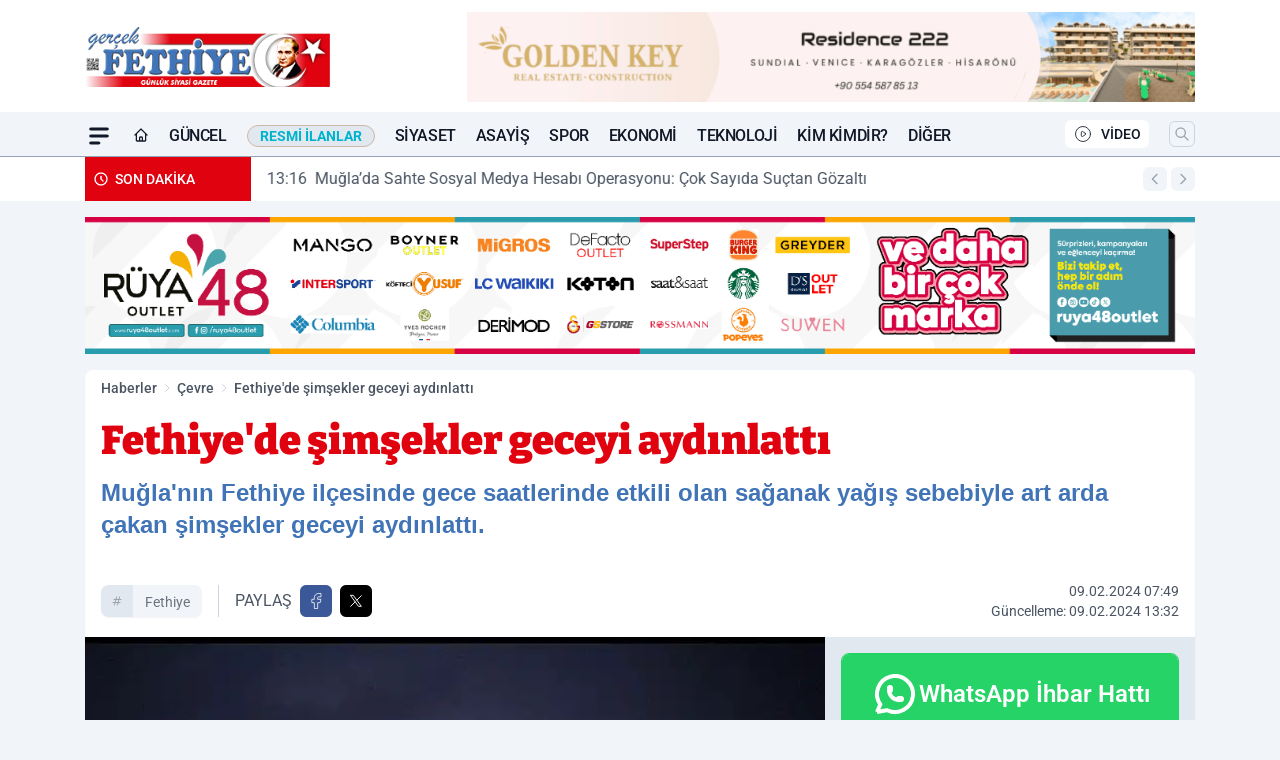

--- FILE ---
content_type: text/html; charset=UTF-8
request_url: https://www.gercekfethiye.com/fethiye-de-simsekler-geceyi-aydinlatti/71512/
body_size: 44433
content:
<!doctype html>
<html lang="tr" prefix="og: https://ogp.me/ns# article: https://ogp.me/ns/article#" class="scroll-smooth text-gray-500 antialiased bg-mi-blue-gray-50 js-focus-visible translated-ltr">
<head>
<link rel="dns-prefetch" href="https://s.gercekfethiye.com">
<link rel="preconnect" href="https://s.gercekfethiye.com">
<link rel="dns-prefetch" href="https://i.gercekfethiye.com">
<link rel="preconnect" href="https://i.gercekfethiye.com">
<link rel="dns-prefetch" href="//adservice.google.com">
<link rel="dns-prefetch" href="//adservice.google.com.tr">
<link rel="dns-prefetch" href="//partner.googleadservices.com">
<link rel="dns-prefetch" href="//googleads.g.doubleclick.net">
<link rel="dns-prefetch" href="//securepubads.g.doubleclick.net">
<link rel="dns-prefetch" href="//tpc.googlesyndication.com">
<link rel="dns-prefetch" href="//pagead2.googlesyndication.com">
<link rel="dns-prefetch" href="//www.googletagservices.com">
<link rel="dns-prefetch" href="//www.googletagmanager.com">
<link rel="dns-prefetch" href="//www.google-analytics.com">
<link rel="preconnect" href="//www.google-analytics.com">
<link rel="dns-prefetch" href="//cdn.onesignal.com">
<script>!function(){var t=document.createElement("script");t.setAttribute("src",'https://cdn.p.analitik.bik.gov.tr/tracker'+(typeof Intl!=="undefined"?(typeof (Intl||"").PluralRules!=="undefined"?'1':typeof Promise!=="undefined"?'2':typeof MutationObserver!=='undefined'?'3':'4'):'4')+'.js'),t.setAttribute("data-website-id","cffecbff-e1b2-4802-bb54-56389bd945f9"),t.setAttribute("data-host-url",'//cffecbff-e1b2-4802-bb54-56389bd945f9.collector.p.analitik.bik.gov.tr'),document.head.appendChild(t)}();</script>

<script defer src="https://gercekfethiye.elmasistatistik.com.tr/public-js/gercekfethiye-v1.js?v=1.2"></script>

<script async src="https://analytics.gundemhane.com/tracker.js" data-website-id="1e38f53c-8022-47bc-8281-bbb6fb3447f6" data-host-url="https://analytics.gundemhane.com"> </script>
<script>
    const img = new Image();
    img.src = 'https://i.gercekfethiye.com/c/60/448x252/s/dosya/haber/fethiye-de-simsekler-geceyi-ay_1707454145_UifZey.jpg';
    img.fetchPriority = 'high';
</script>
<title>Fethiye'de şimşekler geceyi aydınlattı</title>
<meta name="title" content="Fethiye'de şimşekler geceyi aydınlattı">
<meta name="description" content="Muğla'nın Fethiye ilçesinde gece saatlerinde etkili olan sağanak yağış sebebiyle art arda çakan şimşekler geceyi aydınlattı.">
<meta name="datePublished" content="2024-02-09T07:49:05+03:00">
<meta name="dateModified" content="2024-02-09T13:32:31+03:00">
<meta name="url" content="https://www.gercekfethiye.com/fethiye-de-simsekler-geceyi-aydinlatti/71512/">
<meta name="articleSection" content="news">
<meta name="articleAuthor" content="Pınar BAYRAKTAR">
<style>
.mi-news-image{object-fit:cover;width:100%;height:100%;display:block}
body{font-display:swap}
</style>
<link rel="preload" href="https://s.gercekfethiye.com/themes/wind/fonts/bitter-regular.woff2" as="font" type="font/woff2" crossorigin>
<link rel="preload" href="https://s.gercekfethiye.com/themes/wind/fonts/bitter-500.woff2" as="font" type="font/woff2" crossorigin>
<link rel="preload" href="https://s.gercekfethiye.com/themes/wind/fonts/bitter-600.woff2" as="font" type="font/woff2" crossorigin>
<link rel="preload" href="https://s.gercekfethiye.com/themes/wind/fonts/bitter-700.woff2" as="font" type="font/woff2" crossorigin>
<link rel="preload" href="https://s.gercekfethiye.com/themes/wind/fonts/bitter-800.woff2" as="font" type="font/woff2" crossorigin>
<link rel="preload" href="https://s.gercekfethiye.com/themes/wind/fonts/bitter-900.woff2" as="font" type="font/woff2" crossorigin>
<style>@font-face{font-family:'Bitter';font-style:normal;font-weight:400;font-display:swap;src:url('https://s.gercekfethiye.com/themes/wind/fonts/bitter-regular.woff2')format('woff2');unicode-range:U+0000-00FF,U+0100-017F,U+0130-0131,U+02BB-02BC,U+02C6,U+02DA,U+02DC,U+2000-206F,U+2074,U+20AC,U+2122,U+2191,U+2193,U+2212,U+2215,U+FEFF,U+FFFD}@font-face{font-family:'Bitter';font-style:normal;font-weight:700;font-display:swap;src:url('https://s.gercekfethiye.com/themes/wind/fonts/bitter-700.woff2')format('woff2');unicode-range:U+0000-00FF,U+0100-017F,U+0130-0131,U+02BB-02BC,U+02C6,U+02DA,U+02DC,U+2000-206F,U+2074,U+20AC,U+2122,U+2191,U+2193,U+2212,U+2215,U+FEFF,U+FFFD}@font-face{font-family:'Bitter';font-style:normal;font-weight:600;font-display:swap;src:url('https://s.gercekfethiye.com/themes/wind/fonts/bitter-600.woff2')format('woff2');unicode-range:U+0000-00FF,U+0100-017F,U+0130-0131,U+02BB-02BC,U+02C6,U+02DA,U+02DC,U+2000-206F,U+2074,U+20AC,U+2122,U+2191,U+2193,U+2212,U+2215,U+FEFF,U+FFFD}@font-face{font-family:'Bitter';font-style:normal;font-weight:500;font-display:swap;src:url('https://s.gercekfethiye.com/themes/wind/fonts/bitter-500.woff2')format('woff2');unicode-range:U+0000-00FF,U+0100-017F,U+0130-0131,U+02BB-02BC,U+02C6,U+02DA,U+02DC,U+2000-206F,U+2074,U+20AC,U+2122,U+2191,U+2193,U+2212,U+2215,U+FEFF,U+FFFD}@font-face{font-family:'Bitter';font-style:normal;font-weight:800;font-display:swap;src:url('https://s.gercekfethiye.com/themes/wind/fonts/bitter-800.woff2')format('woff2');unicode-range:U+0000-00FF,U+0100-017F,U+0130-0131,U+02BB-02BC,U+02C6,U+02DA,U+02DC,U+2000-206F,U+2074,U+20AC,U+2122,U+2191,U+2193,U+2212,U+2215,U+FEFF,U+FFFD}@font-face{font-family:'Bitter';font-style:normal;font-weight:900;font-display:swap;src:url('https://s.gercekfethiye.com/themes/wind/fonts/bitter-900.woff2')format('woff2');unicode-range:U+0000-00FF,U+0100-017F,U+0130-0131,U+02BB-02BC,U+02C6,U+02DA,U+02DC,U+2000-206F,U+2074,U+20AC,U+2122,U+2191,U+2193,U+2212,U+2215,U+FEFF,U+FFFD}</style>
<link rel="preload" href="https://s.gercekfethiye.com/themes/wind/fonts/roboto-regular.woff2" as="font" type="font/woff2" crossorigin>
<link rel="preload" href="https://s.gercekfethiye.com/themes/wind/fonts/roboto-500.woff2" as="font" type="font/woff2" crossorigin>
<link rel="preload" href="https://s.gercekfethiye.com/themes/wind/fonts/roboto-600.woff2" as="font" type="font/woff2" crossorigin>
<link rel="preload" href="https://s.gercekfethiye.com/themes/wind/fonts/roboto-700.woff2" as="font" type="font/woff2" crossorigin>
<link rel="preload" href="https://s.gercekfethiye.com/themes/wind/fonts/roboto-800.woff2" as="font" type="font/woff2" crossorigin>
<link rel="preload" href="https://s.gercekfethiye.com/themes/wind/fonts/roboto-900.woff2" as="font" type="font/woff2" crossorigin>
<style>@font-face{font-family:'Roboto';font-style:normal;font-weight:400;font-display:swap;src:url('https://s.gercekfethiye.com/themes/wind/fonts/roboto-regular.woff2')format('woff2');unicode-range:U+0000-00FF,U+0100-017F,U+0130-0131,U+02BB-02BC,U+02C6,U+02DA,U+02DC,U+2000-206F,U+2074,U+20AC,U+2122,U+2191,U+2193,U+2212,U+2215,U+FEFF,U+FFFD}@font-face{font-family:'Roboto';font-style:normal;font-weight:700;font-display:swap;src:url('https://s.gercekfethiye.com/themes/wind/fonts/roboto-700.woff2')format('woff2');unicode-range:U+0000-00FF,U+0100-017F,U+0130-0131,U+02BB-02BC,U+02C6,U+02DA,U+02DC,U+2000-206F,U+2074,U+20AC,U+2122,U+2191,U+2193,U+2212,U+2215,U+FEFF,U+FFFD}@font-face{font-family:'Roboto';font-style:normal;font-weight:600;font-display:swap;src:url('https://s.gercekfethiye.com/themes/wind/fonts/roboto-600.woff2')format('woff2');unicode-range:U+0000-00FF,U+0100-017F,U+0130-0131,U+02BB-02BC,U+02C6,U+02DA,U+02DC,U+2000-206F,U+2074,U+20AC,U+2122,U+2191,U+2193,U+2212,U+2215,U+FEFF,U+FFFD}@font-face{font-family:'Roboto';font-style:normal;font-weight:500;font-display:swap;src:url('https://s.gercekfethiye.com/themes/wind/fonts/roboto-500.woff2')format('woff2');unicode-range:U+0000-00FF,U+0100-017F,U+0130-0131,U+02BB-02BC,U+02C6,U+02DA,U+02DC,U+2000-206F,U+2074,U+20AC,U+2122,U+2191,U+2193,U+2212,U+2215,U+FEFF,U+FFFD}@font-face{font-family:'Roboto';font-style:normal;font-weight:800;font-display:swap;src:url('https://s.gercekfethiye.com/themes/wind/fonts/roboto-800.woff2')format('woff2');unicode-range:U+0000-00FF,U+0100-017F,U+0130-0131,U+02BB-02BC,U+02C6,U+02DA,U+02DC,U+2000-206F,U+2074,U+20AC,U+2122,U+2191,U+2193,U+2212,U+2215,U+FEFF,U+FFFD}@font-face{font-family:'Roboto';font-style:normal;font-weight:900;font-display:swap;src:url('https://s.gercekfethiye.com/themes/wind/fonts/roboto-900.woff2')format('woff2');unicode-range:U+0000-00FF,U+0100-017F,U+0130-0131,U+02BB-02BC,U+02C6,U+02DA,U+02DC,U+2000-206F,U+2074,U+20AC,U+2122,U+2191,U+2193,U+2212,U+2215,U+FEFF,U+FFFD}</style>
<style>
body, html {padding: 0px !important;margin: 0px !important;}.leading-tight {line-height: 1.25;}.font-black {font-weight: 900;}.text-3xl {font-size: 1.875rem;line-height: 2.25rem;}.py-2 {padding-bottom: .5rem;padding-top: .5rem;}.pb-5 {padding-bottom: 1.25rem;}.pt-0 {padding-top: 0;}.font-semibold {font-weight: 600;}.object-cover {object-fit: cover;}  .w-full { width: 100%; }.h-full { height: 100%; }.news-description {font-family: -apple-system, BlinkMacSystemFont, 'Segoe UI', sans-serif;font-weight: 600;font-size: clamp(1.125rem, 2.5vw, 1.5rem);line-height: 1.5;color: #374151;margin: 0 0 1.25rem 0;}  @media (min-width: 768px) {.news-description { line-height: 1.375; }}img[fetchpriority="high"] {content-visibility: auto;will-change: auto;}
</style>
<meta charset="UTF-8">
<link rel="preload" as="image" href="https://i.gercekfethiye.com/c/60/740x417/s/dosya/haber/fethiye-de-simsekler-geceyi-ay_1707454145_UifZey.jpg" fetchpriority="high">
<link rel="preload" href="/themes/wind/css/haber.min.css?v=2605" as="style">
<link rel="preload" href="https://s.gercekfethiye.com/themes/wind/js/jquery-3.6.0.min.js" as="script">
<link rel="preload" href="https://s.gercekfethiye.com/themes/wind/js/swiper-bundle.min.js" as="script">
<link rel="preload" href="https://s.gercekfethiye.com/themes/wind/js/miapp.js" as="script">
<link rel="preload" href="https://s.gercekfethiye.com/themes/wind/js/social-share-kit.js" as="script" fetchpriority="low">
<link rel="preload" href="https://s.gercekfethiye.com/themes/wind/js/jquery.fancybox.min.js" as="script" fetchpriority="low">
<link rel="canonical" href="https://www.gercekfethiye.com/fethiye-de-simsekler-geceyi-aydinlatti/71512/" />
<link rel="amphtml" href="https://www.gercekfethiye.com/amp/fethiye-de-simsekler-geceyi-aydinlatti/71512/" />
<link rel="index" title="Fethiye Haber | FRT Televizyonu Haberleri - Gerçek Fethiye - Muğla Haberleri" href="https://www.gercekfethiye.com/" />
<link rel="image_src" href="https://i.gercekfethiye.com/c/60/1280x720/s/dosya/haber/m/fethiye-de-simsekler-geceyi-ay_1707454145_UifZey.jpg" type="image/jpeg" />
<link rel="search" type="application/opensearchdescription+xml" title="Gerçek Fethiye Gazetesi Arama" href="https://www.gercekfethiye.com/opensearch.xml" />
<link rel="alternate" type="application/rss+xml" title="Fethiye Haber | FRT Televizyonu Haberleri - Gerçek Fethiye - Muğla Haberleri rss beslemesi" href="https://www.gercekfethiye.com/rss/" />
<meta name="image" content="https://i.gercekfethiye.com/c/60/1280x720/s/dosya/haber/m/fethiye-de-simsekler-geceyi-ay_1707454145_UifZey.jpg" />
<meta name="thumbnail_height" content="100" />
<meta name="thumbnail_width" content="100" />
<link rel="thumbnail" href="https://i.gercekfethiye.com/c/60/100x100/s/dosya/haber/m/fethiye-de-simsekler-geceyi-ay_1707454145_UifZey.jpg" type="image/jpeg" />
<meta name="dateCreated" content="2024-02-09T07:49:05+03:00" />
<meta name="dateUpdated" content="2024-02-09T13:32:31+03:00" />
<meta name="robots" content="index, follow, max-image-preview:large, max-snippet:-1, max-video-preview:-1" />
<meta name="google-site-verification" content="TDgl5o4fJsqiVJg6TeFHv6KmM_gJovmRQMtW9eJyVqw" />
<meta property="fb:app_id" content="143613737662675" />
<meta property="og:site_name" content="Gerçek Fethiye Gazetesi" />
<meta property="og:url" content="https://www.gercekfethiye.com/fethiye-de-simsekler-geceyi-aydinlatti/71512/" />
<meta property="og:title" content="Fethiye'de şimşekler geceyi aydınlattı" />
<meta property="og:description" content="Muğla'nın Fethiye ilçesinde gece saatlerinde etkili olan sağanak yağış sebebiyle art arda çakan şimşekler geceyi aydınlattı." />
<meta property="og:image" content="https://i.gercekfethiye.com/c/60/1280x720/s/dosya/haber/m/fethiye-de-simsekler-geceyi-ay_1707454145_UifZey.jpg" />
<meta property="og:image:type" content="image/jpeg" />
<meta property="og:image:width" content="1280" />
<meta property="og:image:height" content="720" />
<meta property="og:image:alt" content="Fethiye'de şimşekler geceyi aydınlattı" />
<meta property="og:image:secure_url" content="https://i.gercekfethiye.com/c/60/1280x720/s/dosya/haber/m/fethiye-de-simsekler-geceyi-ay_1707454145_UifZey.jpg" />
<meta property="og:type" content="article" />
<meta property="og:locale" content="tr_TR" />
<meta property="twitter:account_id" content="" />
<meta name="twitter:card" content="summary_large_image" />
<meta name="twitter:url" content="https://www.gercekfethiye.com/fethiye-de-simsekler-geceyi-aydinlatti/71512/" />
<meta name="twitter:domain" content="https://www.gercekfethiye.com/" />
<meta name="twitter:site" content="@" />
<meta name="twitter:title" content="Fethiye'de şimşekler geceyi aydınlattı" />
<meta name="twitter:description" content="Muğla'nın Fethiye ilçesinde gece saatlerinde etkili olan sağanak yağış sebebiyle art arda çakan şimşekler geceyi aydınlattı." />
<meta name="twitter:image:src" content="https://i.gercekfethiye.com/c/60/1280x720/s/dosya/haber/m/fethiye-de-simsekler-geceyi-ay_1707454145_UifZey.jpg" />
<meta property="article:published_time" content="2024-02-09T07:49:05+03:00" />
<meta property="article:modified_time" content="2024-02-09T13:32:31+03:00" />
<meta property="article:author" content="Pınar BAYRAKTAR" />
<meta property="article:section" content="Çevre" />
<meta property="article:opinion" content="false" />
<meta property="article:content_tier" content="free" />
<meta name="DC.Title" content="Fethiye'de şimşekler geceyi aydınlattı" />
<meta name="DC.Description" content="Muğla'nın Fethiye ilçesinde gece saatlerinde etkili olan sağanak yağış sebebiyle art arda çakan şimşekler geceyi aydınlattı." />
<meta name="DC.Creator" content="Gerçek Fethiye Gazetesi" />
<meta name="DC.Subject" content="Fethiye'de şimşekler geceyi aydınlattı" />
<meta name="DC.Publisher" content="Gerçek Fethiye Gazetesi" />
<meta name="DC.Contributor" content="Gerçek Fethiye Gazetesi" />
<meta name="DC.Date" content="2024-02-09" />
<meta name="DC.Type" content="Text" />
<meta name="DC.Source" content="https://www.gercekfethiye.com/fethiye-de-simsekler-geceyi-aydinlatti/71512/" />
<meta name="DC.Language" content="tr-TR" /><meta name="viewport" content="width=device-width, initial-scale=1, shrink-to-fit=no">
<meta http-equiv="X-UA-Compatible" content="ie=edge">
<meta http-equiv="content-type" content="text/html; charset=utf-8" />
<style>
    .h-menu {
        display: block;
        font-size: .875rem;
        font-weight: 500;
        letter-spacing: -.025em;
        line-height: 1.25rem;
        padding: .5rem 0;
        position: relative;
        text-transform: uppercase
    }

    @media (min-width: 970px) {
        .h-menu {
            font-size:1rem;
            line-height: 1.5rem;
            padding: .5rem 0
        }
    }
</style>
<link href="/themes/wind/css/haber.min.css?v=2605" rel="stylesheet">
<style>
    [x-cloak] { display: none }@font-face{font-family:swiper-icons;src:url('data:application/font-woff;charset=utf-8;base64, [base64]//wADZ2x5ZgAAAywAAADMAAAD2MHtryVoZWFkAAABbAAAADAAAAA2E2+eoWhoZWEAAAGcAAAAHwAAACQC9gDzaG10eAAAAigAAAAZAAAArgJkABFsb2NhAAAC0AAAAFoAAABaFQAUGG1heHAAAAG8AAAAHwAAACAAcABAbmFtZQAAA/gAAAE5AAACXvFdBwlwb3N0AAAFNAAAAGIAAACE5s74hXjaY2BkYGAAYpf5Hu/j+W2+MnAzMYDAzaX6QjD6/4//Bxj5GA8AuRwMYGkAPywL13jaY2BkYGA88P8Agx4j+/8fQDYfA1AEBWgDAIB2BOoAeNpjYGRgYNBh4GdgYgABEMnIABJzYNADCQAACWgAsQB42mNgYfzCOIGBlYGB0YcxjYGBwR1Kf2WQZGhhYGBiYGVmgAFGBiQQkOaawtDAoMBQxXjg/wEGPcYDDA4wNUA2CCgwsAAAO4EL6gAAeNpj2M0gyAACqxgGNWBkZ2D4/wMA+xkDdgAAAHjaY2BgYGaAYBkGRgYQiAHyGMF8FgYHIM3DwMHABGQrMOgyWDLEM1T9/w8UBfEMgLzE////P/5//f/V/xv+r4eaAAeMbAxwIUYmIMHEgKYAYjUcsDAwsLKxc3BycfPw8jEQA/[base64]/uznmfPFBNODM2K7MTQ45YEAZqGP81AmGGcF3iPqOop0r1SPTaTbVkfUe4HXj97wYE+yNwWYxwWu4v1ugWHgo3S1XdZEVqWM7ET0cfnLGxWfkgR42o2PvWrDMBSFj/IHLaF0zKjRgdiVMwScNRAoWUoH78Y2icB/yIY09An6AH2Bdu/UB+yxopYshQiEvnvu0dURgDt8QeC8PDw7Fpji3fEA4z/PEJ6YOB5hKh4dj3EvXhxPqH/SKUY3rJ7srZ4FZnh1PMAtPhwP6fl2PMJMPDgeQ4rY8YT6Gzao0eAEA409DuggmTnFnOcSCiEiLMgxCiTI6Cq5DZUd3Qmp10vO0LaLTd2cjN4fOumlc7lUYbSQcZFkutRG7g6JKZKy0RmdLY680CDnEJ+UMkpFFe1RN7nxdVpXrC4aTtnaurOnYercZg2YVmLN/d/gczfEimrE/fs/bOuq29Zmn8tloORaXgZgGa78yO9/cnXm2BpaGvq25Dv9S4E9+5SIc9PqupJKhYFSSl47+Qcr1mYNAAAAeNptw0cKwkAAAMDZJA8Q7OUJvkLsPfZ6zFVERPy8qHh2YER+3i/BP83vIBLLySsoKimrqKqpa2hp6+jq6RsYGhmbmJqZSy0sraxtbO3sHRydnEMU4uR6yx7JJXveP7WrDycAAAAAAAH//wACeNpjYGRgYOABYhkgZgJCZgZNBkYGLQZtIJsFLMYAAAw3ALgAeNolizEKgDAQBCchRbC2sFER0YD6qVQiBCv/H9ezGI6Z5XBAw8CBK/m5iQQVauVbXLnOrMZv2oLdKFa8Pjuru2hJzGabmOSLzNMzvutpB3N42mNgZGBg4GKQYzBhYMxJLMlj4GBgAYow/P/PAJJhLM6sSoWKfWCAAwDAjgbRAAB42mNgYGBkAIIbCZo5IPrmUn0hGA0AO8EFTQAA');font-weight:400;font-style:normal}:root{--swiper-theme-color:#007aff}.swiper{margin-left:auto;margin-right:auto;position:relative;overflow:hidden;list-style:none;padding:0;z-index:1}.swiper-vertical>.swiper-wrapper{flex-direction:column}.swiper-wrapper{position:relative;width:100%;height:100%;z-index:1;display:flex;transition-property:transform;box-sizing:content-box}.swiper-android .swiper-slide,.swiper-wrapper{transform:translate3d(0px,0,0)}.swiper-pointer-events{touch-action:pan-y}.swiper-pointer-events.swiper-vertical{touch-action:pan-x}.swiper-slide{flex-shrink:0;width:100%;height:100%;position:relative;transition-property:transform}.swiper-slide-invisible-blank{visibility:hidden}.swiper-autoheight,.swiper-autoheight .swiper-slide{height:auto}.swiper-autoheight .swiper-wrapper{align-items:flex-start;transition-property:transform,height}.swiper-backface-hidden .swiper-slide{transform:translateZ(0);-webkit-backface-visibility:hidden;backface-visibility:hidden}.swiper-3d,.swiper-3d.swiper-css-mode .swiper-wrapper{perspective:1200px}.swiper-3d .swiper-cube-shadow,.swiper-3d .swiper-slide,.swiper-3d .swiper-slide-shadow,.swiper-3d .swiper-slide-shadow-bottom,.swiper-3d .swiper-slide-shadow-left,.swiper-3d .swiper-slide-shadow-right,.swiper-3d .swiper-slide-shadow-top,.swiper-3d .swiper-wrapper{transform-style:preserve-3d}.swiper-3d .swiper-slide-shadow,.swiper-3d .swiper-slide-shadow-bottom,.swiper-3d .swiper-slide-shadow-left,.swiper-3d .swiper-slide-shadow-right,.swiper-3d .swiper-slide-shadow-top{position:absolute;left:0;top:0;width:100%;height:100%;pointer-events:none;z-index:10}.swiper-3d .swiper-slide-shadow{background:rgba(0,0,0,.15)}.swiper-3d .swiper-slide-shadow-left{background-image:linear-gradient(to left,rgba(0,0,0,.5),rgba(0,0,0,0))}.swiper-3d .swiper-slide-shadow-right{background-image:linear-gradient(to right,rgba(0,0,0,.5),rgba(0,0,0,0))}.swiper-3d .swiper-slide-shadow-top{background-image:linear-gradient(to top,rgba(0,0,0,.5),rgba(0,0,0,0))}.swiper-3d .swiper-slide-shadow-bottom{background-image:linear-gradient(to bottom,rgba(0,0,0,.5),rgba(0,0,0,0))}.swiper-css-mode>.swiper-wrapper{overflow:auto;scrollbar-width:none;-ms-overflow-style:none}.swiper-css-mode>.swiper-wrapper::-webkit-scrollbar{display:none}.swiper-css-mode>.swiper-wrapper>.swiper-slide{scroll-snap-align:start start}.swiper-horizontal.swiper-css-mode>.swiper-wrapper{scroll-snap-type:x mandatory}.swiper-vertical.swiper-css-mode>.swiper-wrapper{scroll-snap-type:y mandatory}.swiper-centered>.swiper-wrapper::before{content:'';flex-shrink:0;order:9999}.swiper-centered.swiper-horizontal>.swiper-wrapper>.swiper-slide:first-child{margin-inline-start:var(--swiper-centered-offset-before)}.swiper-centered.swiper-horizontal>.swiper-wrapper::before{height:100%;min-height:1px;width:var(--swiper-centered-offset-after)}.swiper-centered.swiper-vertical>.swiper-wrapper>.swiper-slide:first-child{margin-block-start:var(--swiper-centered-offset-before)}.swiper-centered.swiper-vertical>.swiper-wrapper::before{width:100%;min-width:1px;height:var(--swiper-centered-offset-after)}.swiper-centered>.swiper-wrapper>.swiper-slide{scroll-snap-align:center center}:root{--swiper-navigation-size:44px}.swiper-button-next,.swiper-button-prev{position:absolute;top:50%;width:calc(var(--swiper-navigation-size)/ 44 * 27);height:var(--swiper-navigation-size);margin-top:calc(0px - (var(--swiper-navigation-size)/ 2));z-index:10;cursor:pointer;display:flex;align-items:center;justify-content:center;color:var(--swiper-navigation-color,var(--swiper-theme-color))}.swiper-button-next.swiper-button-disabled,.swiper-button-prev.swiper-button-disabled{opacity:.35;cursor:auto;pointer-events:none}.swiper-button-next:after,.swiper-button-prev:after{font-family:swiper-icons;font-size:var(--swiper-navigation-size);text-transform:none!important;letter-spacing:0;text-transform:none;font-variant:initial;line-height:1}.swiper-button-prev,.swiper-rtl .swiper-button-next{left:10px;right:auto}.swiper-button-prev:after,.swiper-rtl .swiper-button-next:after{content:'prev'}.swiper-button-next,.swiper-rtl .swiper-button-prev{right:10px;left:auto}.swiper-button-next:after,.swiper-rtl .swiper-button-prev:after{content:'next'}.swiper-button-lock{display:none}.swiper-pagination{position:absolute;text-align:center;transition:.3s opacity;transform:translate3d(0,0,0);z-index:10}.swiper-pagination.swiper-pagination-hidden{opacity:0}.swiper-horizontal>.swiper-pagination-bullets,.swiper-pagination-bullets.swiper-pagination-horizontal,.swiper-pagination-custom,.swiper-pagination-fraction{bottom:10px;left:0;width:100%}.swiper-pagination-bullets-dynamic{overflow:hidden;font-size:0}.swiper-pagination-bullets-dynamic .swiper-pagination-bullet{transform:scale(.33);position:relative}.swiper-pagination-bullets-dynamic .swiper-pagination-bullet-active{transform:scale(1)}.swiper-pagination-bullets-dynamic .swiper-pagination-bullet-active-main{transform:scale(1)}.swiper-pagination-bullets-dynamic .swiper-pagination-bullet-active-prev{transform:scale(.66)}.swiper-pagination-bullets-dynamic .swiper-pagination-bullet-active-prev-prev{transform:scale(.33)}.swiper-pagination-bullets-dynamic .swiper-pagination-bullet-active-next{transform:scale(.66)}.swiper-pagination-bullets-dynamic .swiper-pagination-bullet-active-next-next{transform:scale(.33)}.swiper-pagination-bullet{width:var(--swiper-pagination-bullet-width,var(--swiper-pagination-bullet-size,8px));height:var(--swiper-pagination-bullet-height,var(--swiper-pagination-bullet-size,8px));display:inline-block;border-radius:50%;background:var(--swiper-pagination-bullet-inactive-color,#000);opacity:var(--swiper-pagination-bullet-inactive-opacity, .2)}button.swiper-pagination-bullet{border:none;margin:0;padding:0;box-shadow:none;-webkit-appearance:none;appearance:none}.swiper-pagination-clickable .swiper-pagination-bullet{cursor:pointer}.swiper-pagination-bullet:only-child{display:none!important}.swiper-pagination-bullet-active{opacity:var(--swiper-pagination-bullet-opacity, 1);background:var(--swiper-pagination-color,var(--swiper-theme-color))}.swiper-pagination-vertical.swiper-pagination-bullets,.swiper-vertical>.swiper-pagination-bullets{right:10px;top:50%;transform:translate3d(0px,-50%,0)}.swiper-pagination-vertical.swiper-pagination-bullets .swiper-pagination-bullet,.swiper-vertical>.swiper-pagination-bullets .swiper-pagination-bullet{margin:var(--swiper-pagination-bullet-vertical-gap,6px) 0;display:block}.swiper-pagination-vertical.swiper-pagination-bullets.swiper-pagination-bullets-dynamic,.swiper-vertical>.swiper-pagination-bullets.swiper-pagination-bullets-dynamic{top:50%;transform:translateY(-50%);width:8px}.swiper-pagination-vertical.swiper-pagination-bullets.swiper-pagination-bullets-dynamic .swiper-pagination-bullet,.swiper-vertical>.swiper-pagination-bullets.swiper-pagination-bullets-dynamic .swiper-pagination-bullet{display:inline-block;transition:.2s transform,.2s top}.swiper-horizontal>.swiper-pagination-bullets .swiper-pagination-bullet,.swiper-pagination-horizontal.swiper-pagination-bullets .swiper-pagination-bullet{margin:0 var(--swiper-pagination-bullet-horizontal-gap,4px)}.swiper-horizontal>.swiper-pagination-bullets.swiper-pagination-bullets-dynamic,.swiper-pagination-horizontal.swiper-pagination-bullets.swiper-pagination-bullets-dynamic{left:50%;transform:translateX(-50%);white-space:nowrap}.swiper-horizontal>.swiper-pagination-bullets.swiper-pagination-bullets-dynamic .swiper-pagination-bullet,.swiper-pagination-horizontal.swiper-pagination-bullets.swiper-pagination-bullets-dynamic .swiper-pagination-bullet{transition:.2s transform,.2s left}.swiper-horizontal.swiper-rtl>.swiper-pagination-bullets-dynamic .swiper-pagination-bullet{transition:.2s transform,.2s right}.swiper-pagination-progressbar{background:rgba(0,0,0,.25);position:absolute}.swiper-pagination-progressbar .swiper-pagination-progressbar-fill{background:var(--swiper-pagination-color,var(--swiper-theme-color));position:absolute;left:0;top:0;width:100%;height:100%;transform:scale(0);transform-origin:left top}.swiper-rtl .swiper-pagination-progressbar .swiper-pagination-progressbar-fill{transform-origin:right top}.swiper-horizontal>.swiper-pagination-progressbar,.swiper-pagination-progressbar.swiper-pagination-horizontal,.swiper-pagination-progressbar.swiper-pagination-vertical.swiper-pagination-progressbar-opposite,.swiper-vertical>.swiper-pagination-progressbar.swiper-pagination-progressbar-opposite{width:100%;height:4px;left:0;top:0}.swiper-horizontal>.swiper-pagination-progressbar.swiper-pagination-progressbar-opposite,.swiper-pagination-progressbar.swiper-pagination-horizontal.swiper-pagination-progressbar-opposite,.swiper-pagination-progressbar.swiper-pagination-vertical,.swiper-vertical>.swiper-pagination-progressbar{width:4px;height:100%;left:0;top:0}.swiper-pagination-lock{display:none}.swiper-lazy-preloader{width:42px;height:42px;position:absolute;left:50%;top:50%;margin-left:-21px;margin-top:-21px;z-index:10;transform-origin:50%;box-sizing:border-box;border:4px solid var(--swiper-preloader-color,var(--swiper-theme-color));border-radius:50%;border-top-color:transparent;animation:swiper-preloader-spin 1s infinite linear}.swiper-lazy-preloader-white{--swiper-preloader-color:#fff}.swiper-lazy-preloader-black{--swiper-preloader-color:#000}@keyframes swiper-preloader-spin{0%{transform:rotate(0deg)}100%{transform:rotate(360deg)}}.swiper-fade.swiper-free-mode .swiper-slide{transition-timing-function:ease-out}.swiper-fade .swiper-slide{pointer-events:none;transition-property:opacity}.swiper-fade .swiper-slide .swiper-slide{pointer-events:none}.swiper-fade .swiper-slide-active,.swiper-fade .swiper-slide-active .swiper-slide-active{pointer-events:auto}.fancybox-active{height:auto}.fancybox-is-hidden{left:-9999px;margin:0;position:absolute!important;top:-9999px;visibility:hidden}.fancybox-container{-webkit-backface-visibility:hidden;height:100%;left:0;outline:none;position:fixed;-webkit-tap-highlight-color:transparent;top:0;-ms-touch-action:manipulation;touch-action:manipulation;transform:translateZ(0);width:100%;z-index:99992}.fancybox-container *{box-sizing:border-box}.fancybox-bg,.fancybox-inner,.fancybox-outer,.fancybox-stage{bottom:0;left:0;position:absolute;right:0;top:0}.fancybox-outer{-webkit-overflow-scrolling:touch;overflow-y:auto}.fancybox-bg{background:#000000;opacity:0;transition-duration:inherit;transition-property:opacity;transition-timing-function:cubic-bezier(.47,0,.74,.71)}.fancybox-is-open .fancybox-bg{opacity:.8;transition-timing-function:cubic-bezier(.22,.61,.36,1)}.fancybox-caption,.fancybox-infobar,.fancybox-navigation .fancybox-button,.fancybox-toolbar{direction:ltr;opacity:0;position:absolute;transition:opacity .25s ease,visibility 0s ease .25s;visibility:hidden;z-index:99997}.fancybox-show-caption .fancybox-caption,.fancybox-show-infobar .fancybox-infobar,.fancybox-show-nav .fancybox-navigation .fancybox-button,.fancybox-show-toolbar .fancybox-toolbar{opacity:1;transition:opacity .25s ease 0s,visibility 0s ease 0s;visibility:visible}.fancybox-infobar{color:#ccc;font-size:13px;-webkit-font-smoothing:subpixel-antialiased;height:44px;left:0;line-height:44px;min-width:44px;mix-blend-mode:difference;padding:0 10px;pointer-events:none;top:0;-webkit-touch-callout:none;-webkit-user-select:none;-moz-user-select:none;-ms-user-select:none;user-select:none}.fancybox-toolbar{right:0;top:0}.fancybox-stage{direction:ltr;overflow:visible;transform:translateZ(0);z-index:99994}.fancybox-is-open .fancybox-stage{overflow:hidden}.fancybox-slide{-webkit-backface-visibility:hidden;display:none;height:100%;left:0;outline:none;overflow:auto;-webkit-overflow-scrolling:touch;padding:10px;position:absolute;text-align:center;top:0;transition-property:transform,opacity;white-space:normal;width:100%;z-index:99994}.fancybox-slide:before{content:\"\";display:inline-block;font-size:0;height:100%;vertical-align:middle;width:0}.fancybox-is-sliding .fancybox-slide,.fancybox-slide--current,.fancybox-slide--next,.fancybox-slide--previous{display:block}.fancybox-slide--image{overflow:hidden;padding:10px 0}.fancybox-slide--image:before{display:none}.fancybox-slide--html{padding:6px}.fancybox-content{background:#fff;display:inline-block;margin:0;max-width:100%;overflow:auto;-webkit-overflow-scrolling:touch;padding:10px;position:relative;text-align:left;vertical-align:middle}.fancybox-slide--image .fancybox-content{animation-timing-function:cubic-bezier(.5,0,.14,1);-webkit-backface-visibility:hidden;background:transparent;background-repeat:no-repeat;background-size:100% 100%;left:0;max-width:none;overflow:visible;padding:0;position:absolute;top:0;transform-origin:top left;transition-property:transform,opacity;-webkit-user-select:none;-moz-user-select:none;-ms-user-select:none;user-select:none;z-index:99995}.fancybox-can-zoomOut .fancybox-content{cursor:zoom-out}.fancybox-can-zoomIn .fancybox-content{cursor:zoom-in}.fancybox-can-pan .fancybox-content,.fancybox-can-swipe .fancybox-content{cursor:grab}.fancybox-is-grabbing .fancybox-content{cursor:grabbing}.fancybox-container [data-selectable=true]{cursor:text}.fancybox-image,.fancybox-spaceball{background:transparent;border:0;height:100%;left:0;margin:0;max-height:none;max-width:none;padding:0;position:absolute;top:0;-webkit-user-select:none;-moz-user-select:none;-ms-user-select:none;user-select:none;width:100%}.fancybox-spaceball{z-index:1}.fancybox-slide--iframe .fancybox-content,.fancybox-slide--map .fancybox-content,.fancybox-slide--pdf .fancybox-content,.fancybox-slide--video .fancybox-content{height:100%;overflow:visible;padding:0;width:100%}.fancybox-slide--video .fancybox-content{background:#000}.fancybox-slide--map .fancybox-content{background:#e5e3df}.fancybox-slide--iframe .fancybox-content{background:#f8f8f8}.fancybox-iframe,.fancybox-video{background:transparent;border:0;display:block;height:100%;margin:0;overflow:hidden;padding:0;width:100%}.fancybox-iframe{left:0;position:absolute;top:0}.fancybox-error{background:#fff;cursor:default;max-width:400px;padding:40px;width:100%}.fancybox-error p{color:#444;font-size:16px;line-height:20px;margin:0;padding:0}.fancybox-button{border:0;border-radius:0;box-shadow:none;cursor:pointer;display:inline-block;height:60px;margin:0;padding:10px;position:relative;transition:color .2s;vertical-align:top;visibility:inherit;width:60px}.fancybox-button,.fancybox-button:link,.fancybox-button:visited{color:#ccc}.fancybox-button:hover{color:#fff}.fancybox-button:focus{outline:none}.fancybox-button.fancybox-focus{outline:1px dotted}.fancybox-button[disabled],.fancybox-button[disabled]:hover{color:#888;cursor:default;outline:none}.fancybox-button div{height:100%}.fancybox-button svg{display:block;height:100%;overflow:visible;position:relative;width:100%}.fancybox-button svg path{fill:currentColor;stroke-width:0}.fancybox-button--fsenter svg:nth-child(2),.fancybox-button--fsexit svg:first-child,.fancybox-button--pause svg:first-child,.fancybox-button--play svg:nth-child(2){display:none}.fancybox-progress{background:#ff5268;height:2px;left:0;position:absolute;right:0;top:0;transform:scaleX(0);transform-origin:0;transition-property:transform;transition-timing-function:linear;z-index:99998}.fancybox-close-small{background:transparent;border:0;border-radius:0;color:#ccc;cursor:pointer;opacity:.8;padding:8px;position:absolute;right:-12px;top:-10px;z-index:401}.fancybox-close-small:hover{color:#fff;opacity:1}.fancybox-slide--html .fancybox-close-small{color:currentColor;padding:10px;right:0;top:0}.fancybox-slide--image.fancybox-is-scaling .fancybox-content{overflow:hidden}.fancybox-is-scaling .fancybox-close-small,.fancybox-is-zoomable.fancybox-can-pan .fancybox-close-small{display:none}.fancybox-navigation .fancybox-button{background-clip:content-box;height:100px;opacity:0;position:absolute;top:calc(50% - 50px);width:70px}.fancybox-navigation .fancybox-button div{padding:7px}.fancybox-navigation .fancybox-button--arrow_left{left:0;left:env(safe-area-inset-left);padding:31px 26px 31px 6px}.fancybox-navigation .fancybox-button--arrow_right{padding:31px 6px 31px 26px;right:0;right:env(safe-area-inset-right)}.fancybox-caption{background:linear-gradient(0deg,rgba(0,0,0,.85) 0,rgba(0,0,0,.3) 50%,rgba(0,0,0,.15) 65%,rgba(0,0,0,.075) 75.5%,rgba(0,0,0,.037) 82.85%,rgba(0,0,0,.019) 88%,transparent);bottom:0;color:#eee;font-size:14px;font-weight:400;left:0;line-height:1.5;padding:75px 10px 25px;pointer-events:none;right:0;text-align:center;z-index:99996}@supports (padding:max(0px)){.fancybox-caption{padding:75px max(10px,env(safe-area-inset-right)) max(25px,env(safe-area-inset-bottom)) max(10px,env(safe-area-inset-left))}}.fancybox-caption--separate{margin-top:-50px}.fancybox-caption__body{max-height:50vh;overflow:auto;pointer-events:all}.fancybox-caption a,.fancybox-caption a:link,.fancybox-caption a:visited{color:#ccc;text-decoration:none}.fancybox-caption a:hover{color:#fff;text-decoration:underline}.fancybox-loading{animation:a 1s linear infinite;background:transparent;border:4px solid #888;border-bottom-color:#fff;border-radius:50%;height:50px;left:50%;margin:-25px 0 0 -25px;opacity:.7;padding:0;position:absolute;top:50%;width:50px;z-index:99999}@keyframes a{to{transform:rotate(1turn)}}.fancybox-animated{transition-timing-function:cubic-bezier(0,0,.25,1)}.fancybox-fx-slide.fancybox-slide--previous{opacity:0;transform:translate3d(-100%,0,0)}.fancybox-fx-slide.fancybox-slide--next{opacity:0;transform:translate3d(100%,0,0)}.fancybox-fx-slide.fancybox-slide--current{opacity:1;transform:translateZ(0)}.fancybox-fx-fade.fancybox-slide--next,.fancybox-fx-fade.fancybox-slide--previous{opacity:0;transition-timing-function:cubic-bezier(.19,1,.22,1)}.fancybox-fx-fade.fancybox-slide--current{opacity:1}.fancybox-fx-zoom-in-out.fancybox-slide--previous{opacity:0;transform:scale3d(1.5,1.5,1.5)}.fancybox-fx-zoom-in-out.fancybox-slide--next{opacity:0;transform:scale3d(.5,.5,.5)}.fancybox-fx-zoom-in-out.fancybox-slide--current{opacity:1;transform:scaleX(1)}.fancybox-fx-rotate.fancybox-slide--previous{opacity:0;transform:rotate(-1turn)}.fancybox-fx-rotate.fancybox-slide--next{opacity:0;transform:rotate(1turn)}.fancybox-fx-rotate.fancybox-slide--current{opacity:1;transform:rotate(0deg)}.fancybox-fx-circular.fancybox-slide--previous{opacity:0;transform:scale3d(0,0,0) translate3d(-100%,0,0)}.fancybox-fx-circular.fancybox-slide--next{opacity:0;transform:scale3d(0,0,0) translate3d(100%,0,0)}.fancybox-fx-circular.fancybox-slide--current{opacity:1;transform:scaleX(1) translateZ(0)}.fancybox-fx-tube.fancybox-slide--previous{transform:translate3d(-100%,0,0) scale(.1) skew(-10deg)}.fancybox-fx-tube.fancybox-slide--next{transform:translate3d(100%,0,0) scale(.1) skew(10deg)}.fancybox-fx-tube.fancybox-slide--current{transform:translateZ(0) scale(1)}@media (max-height:576px){.fancybox-slide{padding-left:6px;padding-right:6px}.fancybox-slide--image{padding:6px 0}.fancybox-close-small{right:-6px}.fancybox-slide--image .fancybox-close-small{background:#4e4e4e;color:#f2f4f6;height:36px;opacity:1;padding:6px;right:0;top:0;width:36px}.fancybox-caption{padding-left:12px;padding-right:12px}@supports (padding:max(0px)){.fancybox-caption{padding-left:max(12px,env(safe-area-inset-left));padding-right:max(12px,env(safe-area-inset-right))}}}.fancybox-share{background:#f4f4f4;border-radius:3px;max-width:90%;padding:30px;text-align:center}.fancybox-share h1{color:#222;font-size:35px;font-weight:700;margin:0 0 20px}.fancybox-share p{margin:0;padding:0}.fancybox-share__button{border:0;border-radius:3px;display:inline-block;font-size:14px;font-weight:700;line-height:40px;margin:0 5px 10px;min-width:130px;padding:0 15px;text-decoration:none;transition:all .2s;-webkit-user-select:none;-moz-user-select:none;-ms-user-select:none;user-select:none;white-space:nowrap}.fancybox-share__button:link,.fancybox-share__button:visited{color:#fff}.fancybox-share__button:hover{text-decoration:none}.fancybox-share__button--fb{background:#3b5998}.fancybox-share__button--fb:hover{background:#344e86}.fancybox-share__button--pt{background:#bd081d}.fancybox-share__button--pt:hover{background:#aa0719}.fancybox-share__button--tw{background:#1da1f2}.fancybox-share__button--tw:hover{background:#0d95e8}.fancybox-share__button svg{height:25px;margin-right:7px;position:relative;top:-1px;vertical-align:middle;width:25px}.fancybox-share__button svg path{fill:#fff}.fancybox-share__input{background:transparent;border:0;border-bottom:1px solid #d7d7d7;border-radius:0;color:#5d5b5b;font-size:14px;margin:10px 0 0;outline:none;padding:10px 15px;width:100%}.fancybox-thumbs{background:#ddd;bottom:0;display:none;margin:0;-webkit-overflow-scrolling:touch;-ms-overflow-style:-ms-autohiding-scrollbar;padding:2px 2px 4px;position:absolute;right:0;-webkit-tap-highlight-color:rgba(0,0,0,0);top:0;width:212px;z-index:99995}.fancybox-thumbs-x{overflow-x:auto;overflow-y:hidden}.fancybox-show-thumbs .fancybox-thumbs{display:block}.fancybox-show-thumbs .fancybox-inner{right:212px}.fancybox-thumbs__list{font-size:0;height:100%;list-style:none;margin:0;overflow-x:hidden;overflow-y:auto;padding:0;position:absolute;position:relative;white-space:nowrap;width:100%}.fancybox-thumbs-x .fancybox-thumbs__list{overflow:hidden}.fancybox-thumbs-y .fancybox-thumbs__list::-webkit-scrollbar{width:7px}.fancybox-thumbs-y .fancybox-thumbs__list::-webkit-scrollbar-track{background:#fff;border-radius:10px;box-shadow:inset 0 0 6px rgba(0,0,0,.3)}.fancybox-thumbs-y .fancybox-thumbs__list::-webkit-scrollbar-thumb{background:#2a2a2a;border-radius:10px}.fancybox-thumbs__list a{-webkit-backface-visibility:hidden;backface-visibility:hidden;background-color:rgba(0,0,0,.1);background-position:50%;background-repeat:no-repeat;background-size:cover;cursor:pointer;float:left;height:75px;margin:2px;max-height:calc(100% - 8px);max-width:calc(50% - 4px);outline:none;overflow:hidden;padding:0;position:relative;-webkit-tap-highlight-color:transparent;width:100px}.fancybox-thumbs__list a:before{border:6px solid #ff5268;bottom:0;content:\"\";left:0;opacity:0;position:absolute;right:0;top:0;transition:all .2s cubic-bezier(.25,.46,.45,.94);z-index:99991}.fancybox-thumbs__list a:focus:before{opacity:.5}.fancybox-thumbs__list a.fancybox-thumbs-active:before{opacity:1}@media (max-width:576px){.fancybox-thumbs{width:110px}.fancybox-show-thumbs .fancybox-inner{right:110px}.fancybox-thumbs__list a{max-width:calc(100% - 10px)}}.fancybox-slide--iframe .fancybox-content {width  : 400px!important;margin: 0;border-radius: 0.5rem!important;overflow: hidden!important;}.n-comment-success {position: absolute;width: 100%;height: 100%;background-color: rgba(255, 255, 255, .9);top: 0;left: 0;z-index: 999999;display: flex;justify-content: center;align-items: center;}.n-comment-icon-s{clear:both;color:#8bc34a;font-size: 70px;text-align: center;display: block;padding: 5px}.n-comment-icon-w{clear:both;color:#ff9800;font-size: 70px;text-align: center;display: block;padding: 5px}.n-commnet-title{font-size: 19px;color:#888888;text-align: center;padding: 5px 20px 30px 20px;}.n-close{display:inline-block;font-size:15px;font-weight:600;padding:5px 10px 5px 10px;border:1px solid #888888;margin-top:30px!important;border-radius: 0.5rem;}#Imageid{border-radius:0.5rem!important;overflow:hidden!important;}
</style><meta name="mobile-web-app-capable" content="yes">
<meta name="application-name" content="Fethiye Haber | FRT Televizyonu Haberleri - Gerçek Fethiye - Muğla Haberleri">
<link rel="manifest" href="/manifest.json">
<link rel="icon" href="https://s.gercekfethiye.com/dosya/logo/gercek-fethiye-gazetesi-favicon.png">
<link rel="apple-touch-icon" href="https://s.gercekfethiye.com/dosya/logo/gercek-fethiye-gazetesi-favicon.png">
<link rel="android-touch-icon" href="https://s.gercekfethiye.com/dosya/logo/gercek-fethiye-gazetesi-favicon.png" />
<link rel="apple-touch-icon-precomposed" href="https://s.gercekfethiye.com/c/80/114x114/s/dosya/logo/favicons/gercek-fethiye-gazetesi-favicon.png" />
<link rel="apple-touch-icon-precomposed" sizes="170x170" href="https://s.gercekfethiye.com/c/80/114x114/s/dosya/logo/favicons/gercek-fethiye-gazetesi-favicon.png" />
<link rel="apple-touch-icon" sizes="57x57" href="https://s.gercekfethiye.com/c/80/57x57/s/dosya/logo/favicons/gercek-fethiye-gazetesi-favicon.png">
<link rel="apple-touch-icon" sizes="60x60" href="https://s.gercekfethiye.com/c/80/60x60/s/dosya/logo/favicons/gercek-fethiye-gazetesi-favicon.png">
<link rel="apple-touch-icon" sizes="72x72" href="https://s.gercekfethiye.com/c/80/72x72/s/dosya/logo/favicons/gercek-fethiye-gazetesi-favicon.png">
<link rel="apple-touch-icon" sizes="76x76" href="https://s.gercekfethiye.com/c/80/76x76/s/dosya/logo/favicons/gercek-fethiye-gazetesi-favicon.png">
<link rel="apple-touch-icon" sizes="114x114" href="https://s.gercekfethiye.com/c/80/114x114/s/dosya/logo/favicons/gercek-fethiye-gazetesi-favicon.png">
<link rel="apple-touch-icon" sizes="120x120" href="https://s.gercekfethiye.com/c/80/120x120/s/dosya/logo/favicons/gercek-fethiye-gazetesi-favicon.png">
<link rel="apple-touch-icon" sizes="144x144" href="https://s.gercekfethiye.com/c/80/144x144/s/dosya/logo/favicons/gercek-fethiye-gazetesi-favicon.png">
<link rel="apple-touch-icon" sizes="152x152" href="https://s.gercekfethiye.com/c/80/152x152/s/dosya/logo/favicons/gercek-fethiye-gazetesi-favicon.png">
<link rel="apple-touch-icon" sizes="180x180" href="https://s.gercekfethiye.com/c/80/180x180/s/dosya/logo/favicons/gercek-fethiye-gazetesi-favicon.png">
<link rel="icon" type="image/png" sizes="512x512" href="https://s.gercekfethiye.com/c/80/512x512/s/dosya/logo/favicons/gercek-fethiye-gazetesi-favicon.png">
<link rel="icon" type="image/png" sizes="384x384" href="https://s.gercekfethiye.com/c/80/384x384/s/dosya/logo/favicons/gercek-fethiye-gazetesi-favicon.png">
<link rel="icon" type="image/png" sizes="192x192" href="https://s.gercekfethiye.com/c/80/192x192/s/dosya/logo/favicons/gercek-fethiye-gazetesi-favicon.png">
<link rel="icon" type="image/png" sizes="152x152" href="https://s.gercekfethiye.com/c/80/152x152/s/dosya/logo/favicons/gercek-fethiye-gazetesi-favicon.png">
<link rel="icon" type="image/png" sizes="144x144" href="https://s.gercekfethiye.com/c/80/144x144/s/dosya/logo/favicons/gercek-fethiye-gazetesi-favicon.png">
<link rel="icon" type="image/png" sizes="128x128" href="https://s.gercekfethiye.com/c/80/128x128/s/dosya/logo/favicons/gercek-fethiye-gazetesi-favicon.png">
<link rel="icon" type="image/png" sizes="96x96" href="https://s.gercekfethiye.com/c/80/96x96/s/dosya/logo/favicons/gercek-fethiye-gazetesi-favicon.png">
<link rel="icon" type="image/png" sizes="72x72" href="https://s.gercekfethiye.com/c/80/72x72/s/dosya/logo/favicons/gercek-fethiye-gazetesi-favicon.png">
<link rel="icon" type="image/png" sizes="32x32" href="https://s.gercekfethiye.com/c/80/32x32/s/dosya/logo/favicons/gercek-fethiye-gazetesi-favicon.png">
<link rel="icon" type="image/png" sizes="16x16" href="https://s.gercekfethiye.com/c/80/16x16/s/dosya/logo/favicons/gercek-fethiye-gazetesi-favicon.png">
<meta name="apple-mobile-web-app-status-bar-style" content="#ffffff">
<meta name="apple-mobile-web-app-title" content="Fethiye Haber | FRT Televizyonu Haberleri - Gerçek Fethiye - Muğla Haberleri">
<meta name="apple-mobile-web-app-status-bar-style" content="#ffffff" />
<meta name="msapplication-TileColor" content="#ffffff">
<meta name="msapplication-TileImage" content="https://s.gercekfethiye.com/c/80/152x152/s/dosya/logo/favicons/gercek-fethiye-gazetesi-favicon.png">
<meta name="theme-color" content="#e10210">
<script>
    if ('serviceWorker' in navigator) {
        navigator.serviceWorker.register('/serviceworker.js')
            .then(() => console.log('Service Worker Installed...'))
            .catch(err => console.error('Not supported browser!', err));
    }
</script>
<script src="https://cdn.onesignal.com/sdks/web/v16/OneSignalSDK.page.js" defer></script>
<script>
    window.OneSignalDeferred = window.OneSignalDeferred || [];
    OneSignalDeferred.push(async function(OneSignal) {
        await OneSignal.init({
            appId: "9ae75374-c895-40d4-ab5b-54daed640332",
        });
    });
</script>
    <!-- Google tag (gtag.js) -->
    <script defer src="https://www.googletagmanager.com/gtag/js?id=G-16134V224D"></script>
    <script>
        window.dataLayer = window.dataLayer || [];
        function gtag(){dataLayer.push(arguments);}
        gtag('js', new Date());
        gtag('config', 'G-16134V224D');
    </script>
<script defer data-domain="gercekfethiye.com" src="https://app.kulgacdn.com/js/script.js"></script>
</head>
<body class="haber-detay bg-secondary bg-opacity-80 lg:bg-slate-100 font-misans text-gray-600 selection:bg-slate-300 selection:text-white">
<div class="bg-slate-100 max-w-md lg:max-w-full mx-auto">
<div class="bg-header relative z-10 hidden invisible lg:block lg:visible">
                <div class="container lg:h-[84px] xl:h-[114px] mx-auto grid grid-cols-3 justify-between">
            <div class="flex flex-wrap items-center px-0 py-3 col-span-1">
                <a class="w-fit h-auto" href="https://www.gercekfethiye.com/">
                    <img class="items-center" src="https://s.gercekfethiye.com/dosya/logo/svg/logo-ana.svg" width="245" height="60" alt="Fethiye Haber | FRT Televizyonu Haberleri - Gerçek Fethiye - Muğla Haberleri">
                </a>
            </div>
            <div class="flex flex-wrap items-center justify-end col-span-2 px-0 py-3">
                                                                                <div class="max-w-full px-0 lg:max-w-screen-lg xl:max-w-screen-xl 2xl:max-w-screen-2xl mx-0">
                <style>
                    @media (max-width:970px) { .tum-sayfalar-logo-yani-adva, .tum-sayfalar-logo-yani-advb, .tum-sayfalar-logo-yani-advc { display: none } .tum-sayfalar-logo-yani-advd { width:360px !important; height: 107px !important; display: block;clear: both;margin: 0 auto } }
                    @media (min-width:970px) { .tum-sayfalar-logo-yani-adva, .tum-sayfalar-logo-yani-advb { display: none } .tum-sayfalar-logo-yani-advc { width:728px !important; height: 90px !important; display: block;  margin: 0 auto } .tum-sayfalar-logo-yani-advd { display: none } }
                    @media (min-width:1110px) { .tum-sayfalar-logo-yani-adva { display: none } .tum-sayfalar-logo-yani-advb { width:728px !important; height: 90px !important; display: block; margin: 0 auto } .tum-sayfalar-logo-yani-advc, .tum-sayfalar-logo-yani-advd { display: none } }
                    @media (min-width:4410px) {.tum-sayfalar-logo-yani-adva { width:728px !important; height: 90px !important; padding: 0; display: block; margin: 0 auto } .tum-sayfalar-logo-yani-advb, .tum-sayfalar-logo-yani-advc, .tum-sayfalar-logo-yani-advd { display: none } }

                    @media(max-width: 970px) { .tum-sayfalar-logo-yani_greklam { width:360px !important; height: 107px !important; max-height: 107px !important; margin: 0 auto } }
                    @media(min-width: 970px) { .tum-sayfalar-logo-yani_greklam { width:728px !important; height: 90px !important; max-height: 90px !important; margin: 0 auto } }
                    @media(min-width: 1110px) { .tum-sayfalar-logo-yani_greklam { width:728px !important; height: 90px !important; max-height: 90px !important; margin: 0 auto } }
                    @media(min-width: 4410px) { .tum-sayfalar-logo-yani_greklam { width:728px !important; height: 90px !important; max-height: 90px !important; margin: 0 auto } }
                </style>
                                                                    <div class="mi-rgb tum-sayfalar-logo-yani-adva text-center">
                        <a rel="nofollow noopener noreferrer" target="_blank" href="/reklam/ads/283">
                            <img src="https://i.gercekfethiye.com/dosya/reklam/goldenkeymansetweb.gif" width="728" height="90" alt="Golden Key Residence 222" class="object-cover">
                        </a>
                    </div>
                    <div class="mi-rgb tum-sayfalar-logo-yani-advb text-center">
                        <a rel="nofollow noopener noreferrer" target="_blank" href="/reklam/ads/283">
                            <img src="https://i.gercekfethiye.com/dosya/reklam/goldenkeymansetweb.gif" width="728" height="90" alt="Golden Key Residence 222" class="object-cover">
                        </a>
                    </div>
                    <div class="mi-rgb tum-sayfalar-logo-yani-advc text-center">
                        <a rel="nofollow noopener noreferrer" target="_blank" href="/reklam/ads/283">
                            <img src="https://i.gercekfethiye.com/dosya/reklam/goldenkeymansetmobil.gif" width="728" height="90" alt="Golden Key Residence 222" class="object-cover">
                        </a>
                    </div>
                    <div class="mi-rgb tum-sayfalar-logo-yani-advd text-center">
                        <a rel="nofollow noopener noreferrer" target="_blank" href="/reklam/ads/283">
                            <img src="https://i.gercekfethiye.com/dosya/reklam/goldenkeymansetmobil.gif" width="360" height="107" alt="Golden Key Residence 222" class="object-cover">
                        </a>
                    </div>
                                                                                                                                                                                                                                                                                                                                                                                                                                                                                                                                                                                                                                                                                                                                                                                                                                                                                                            </div>
                                            </div>
        </div>
    </div>
<header class="bg-slate-100 text-gray-900 sticky top-0 left-0 z-50 w-full border-b border-b-slate-400 hidden invisible lg:block lg:visible">
    <nav class="container mx-auto relative z-50 -mt-0.5 py-0">
        <div class="relative z-50 mx-auto flex justify-between">
            <ul class="flex items-center mt-1">
                <li class="hover:text-primary mr-5 flex place-items-center">
                    <button id="mi-desktop-menu-toggle" class="px-0 py-1" aria-label="Mega Menü">
                        <svg xmlns="http://www.w3.org/2000/svg" class="h-7 w-7 hover:text-primary" viewBox="0 0 20 20" fill="currentColor">
                            <path fill-rule="evenodd" d="M3 5a1 1 0 011-1h12a1 1 0 110 2H4a1 1 0 01-1-1zM3 10a1 1 0 011-1h12a1 1 0 110 2H4a1 1 0 01-1-1zM3 15a1 1 0 011-1h6a1 1 0 110 2H4a1 1 0 01-1-1z" clip-rule="evenodd" />
                        </svg>
                    </button>
                    <div id="mi-desktop-menu" class="invisible hidden absolute top-[46px] left-0 mt-0 w-full h-auto bg-white rounded-b-md overflow-hidden shadow-2xl border-t border-t-primary border-l border-l-slate-200 border-r border-r-slate-200 border-b border-b-slate-200 z-20">
                        <div class="w-full h-auto">
                            <div class="bg-white px-4">
                                <div class="container mx-auto grid grid-cols-1 lg:grid-cols-3 gap-0 lg:gap-6">
                                    <div class="col-span-2 grid grid-cols-1 lg:grid-cols-3 gap-0 lg:gap-6 px-4 lg:px-0">
                                                                            </div>
                                    <div class="col-span-1 grid grid-cols-1 gap-6 px-4 lg:px-0">
                                        <div class="flex flex-col items-center justify-center my-6 px-4 py-4 bg-slate-100 brd">
                                            <div class="w-auto">
                                                <img class="items-center" src="https://s.gercekfethiye.com/dosya/logo/svg/logo-ana.svg" width="210" height="34" alt="Gerçek Fethiye Gazetesi">
                                            </div>
                                            <p class="w-auto text-gray-500 text-sm pt-2">Gerçek Fethiye Gazetesi</p>
                                            <p class="w-auto text-gray-500 text-sm">www.gercekfethiye.com</p>
                                            <div class="w-full grid grid-cols-2 gap-3">
                                                <ul class="w-full divide-y divide-solid divide-slate-300 mt-3">
                                                                                                                                                            <li class="py-0.5"><a title="Künye" href="/sayfa/kunye/" class="font-normal text-sm text-gray-600 hover:text-primary">Künye</a></li>
                                                                                                        <li class="py-0.5"><a title="Hakkımızda" href="/sayfa/hakkimizda/" class="font-normal text-sm text-gray-600 hover:text-primary">Hakkımızda</a></li>
                                                                                                        <li class="py-0.5"><a title="Reklam" href="/sayfa/reklam/" class="font-normal text-sm text-gray-600 hover:text-primary">Reklam</a></li>
                                                                                                        <li class="py-0.5"><a title="Kullanım Koşulları" href="/sayfa/kullanim-kosullari/" class="font-normal text-sm text-gray-600 hover:text-primary">Kullanım Koşulları</a></li>
                                                                                                    </ul>
                                                <ul class="w-full divide-y divide-solid divide-slate-300 mt-3">
                                                                                                        <li class="py-0.5"><a title="Gizlilik Politikası" href="/sayfa/gizlilik-politikasi/" class="font-normal text-sm text-gray-600 hover:text-primary">Gizlilik Politikası</a></li>
                                                                                                        <li class="py-0.5"><a title="Çerez Politikası" href="/sayfa/cerez-politikasi/" class="font-normal text-sm text-gray-600 hover:text-primary">Çerez Politikası</a></li>
                                                                                                        <li class="py-0.5"><a title="KVKK Metni" href="/sayfa/kvkk-metni/" class="font-normal text-sm text-gray-600 hover:text-primary">KVKK Metni</a></li>
                                                                                                        <li class="py-0.5"><a title="İletişim Bilgileri" href="/iletisim/" class="font-normal text-sm text-gray-600 hover:text-primary">İletişim Bilgileri</a></li>
                                                </ul>
                                            </div>
                                        </div>
                                    </div>
                                </div>
                            </div>
                            <div class="bg-slate-100 px-4">
                                <div class="container mx-auto grid grid-cols-1 lg:grid-cols-3 justify-between">
                                    <ul class="w-full grid grid-cols-2 lg:grid-cols-4 gap-4 px-4 lg:px-0 my-4 col-span-1 lg:col-span-2">
                                                                                    <li>
                                                <a title="VİDEO" href="/video-galeri/" class="mx-auto focus:outline-none text-gray-500 font-medium text-sm py-2 px-2 w-full text-left rounded-md hover:text-primary bg-white hover:bg-slate-200 flex items-center justify-center">
                                                    <svg xmlns="http://www.w3.org/2000/svg" class="h-5 w-5 mr-2 item-center text-primary" fill="none" viewBox="0 0 24 24" stroke="currentColor">
                                                        <path stroke-linecap="round" stroke-linejoin="round" stroke-width="1" d="M14.752 11.168l-3.197-2.132A1 1 0 0010 9.87v4.263a1 1 0 001.555.832l3.197-2.132a1 1 0 000-1.664z" />
                                                        <path stroke-linecap="round" stroke-linejoin="round" stroke-width="1" d="M21 12a9 9 0 11-18 0 9 9 0 0118 0z" />
                                                    </svg>
                                                    VİDEO                                                </a>
                                            </li>
                                                                                                                                                                    <li>
                                                <a title="CANLI YAYIN" href="https://player.socialsmart.tv/frttv/" target="_blank" rel="nofollow noopener noreferrer" class="mx-auto focus:outline-none text-gray-500 font-medium text-sm py-2 px-2 w-full text-left rounded-md hover:text-primary bg-white hover:bg-slate-200 flex items-center justify-center">
                                                    <svg xmlns="http://www.w3.org/2000/svg" class="h-5 w-5 mr-2 item-center text-primary" fill="none" viewBox="0 0 24 24" stroke="currentColor">
                                                        <path stroke-linecap="round" stroke-linejoin="round" d="M6 20.25h12m-7.5-3v3m3-3v3m-10.125-3h17.25c.621 0 1.125-.504 1.125-1.125V4.875c0-.621-.504-1.125-1.125-1.125H3.375c-.621 0-1.125.504-1.125 1.125v11.25c0 .621.504 1.125 1.125 1.125z" />
                                                    </svg>
                                                    CANLI YAYIN                                                </a>
                                            </li>
                                                                                                                            <li>
                                                <a title="YAZARLAR" href="/yazarlar/" class="mx-auto focus:outline-none text-gray-500 font-medium text-sm py-2 px-2 w-full text-left rounded-md hover:text-primary bg-white hover:bg-slate-200 flex items-center justify-center">
                                                    <svg xmlns="http://www.w3.org/2000/svg" class="h-5 w-5 mr-2 item-center text-primary" fill="none" viewBox="0 0 24 24" stroke="currentColor">
                                                        <path stroke-linecap="round" stroke-linejoin="round" d="M5.121 17.804A13.937 13.937 0 0112 16c2.5 0 4.847.655 6.879 1.804M15 10a3 3 0 11-6 0 3 3 0 016 0zm6 2a9 9 0 11-18 0 9 9 0 0118 0z" />
                                                    </svg>
                                                    YAZARLAR                                                </a>
                                            </li>
                                                                            </ul>
                                    <ul class="flex flex-wrap pt-0 lg:pt-4 pb-4 justify-center lg:justify-end">
                                                                                    <li class="ml-2 group flex flex-wrap items-center">
                                                <a title="Facebook Sayfası" href="https://www.facebook.com/kanalfrttv/" target="_blank" rel="nofollow noopener noreferrer" class="w-8 h-8 focus:outline-none inline-flex items-center justify-center bg-cfacebook group-hover:bg-white rounded-md" aria-label="Facebook">
                                                    <svg xmlns="http://www.w3.org/2000/svg" aria-hidden="true" class="h-5 w-5 text-gray-100 group-hover:text-cfacebook" fill="none" viewBox="0 0 24 24" stroke="currentColor">
                                                        <path stroke="none" d="M0 0h24v24H0z" fill="none"/>
                                                        <path d="M7 10v4h3v7h4v-7h3l1 -4h-4v-2a1 1 0 0 1 1 -1h3v-4h-3a5 5 0 0 0 -5 5v2h-3" />
                                                    </svg>
                                                </a>
                                            </li>
                                                                                                                            <li class="ml-2 group flex flex-wrap items-center">
                                                <a title="X Sayfası" href="https://twitter.com/kanalfrt" target="_blank" rel="nofollow noopener noreferrer" class="w-8 h-8 focus:outline-none inline-flex items-center justify-center bg-ctwitter group-hover:bg-white rounded-md" aria-label="X">
                                                    <svg xmlns="http://www.w3.org/2000/svg" class="h-4 w-4 text-gray-100 group-hover:text-ctwitter" viewBox="0 0 24 24" stroke="currentColor" fill="none" stroke-linecap="round" stroke-linejoin="round">
                                                        <path stroke="none" d="M0 0h24v24H0z" fill="none"/>
                                                        <path d="M4 4l11.733 16h4.267l-11.733 -16z" />
                                                        <path d="M4 20l6.768 -6.768m2.46 -2.46l6.772 -6.772" />
                                                    </svg>
                                                </a>
                                            </li>
                                                                                                                            <li class="ml-2 group flex flex-wrap items-center">
                                                <a title="Instagram Sayfası" href="https://www.instagram.com/fethiyefrttv/" target="_blank" rel="nofollow noopener noreferrer" class="w-8 h-8 focus:outline-none inline-flex items-center justify-center bg-cinstagram group-hover:bg-white rounded-md" aria-label="Instagram">
                                                    <svg xmlns="http://www.w3.org/2000/svg" aria-hidden="true" class="h-5 w-5 text-gray-100 group-hover:text-cinstagram" fill="none" viewBox="0 0 24 24" stroke="currentColor">
                                                        <path stroke="none" d="M0 0h24v24H0z" fill="none"/>
                                                        <rect x="4" y="4" width="16" height="16" rx="4" />
                                                        <circle cx="12" cy="12" r="3" />
                                                        <line x1="16.5" y1="7.5" x2="16.5" y2="7.501" />
                                                    </svg>
                                                </a>
                                            </li>
                                                                                                                                                                    <li class="ml-2 group flex flex-wrap items-center">
                                                <a title="Youtube Kanalı" href="https://www.youtube.com/KANALFRT" target="_blank" rel="nofollow noopener noreferrer" class="w-8 h-8 focus:outline-none inline-flex items-center justify-center bg-cyoutube group-hover:bg-white rounded-md" aria-label="Youtube">
                                                    <svg xmlns="http://www.w3.org/2000/svg" aria-hidden="true" class="h-5 w-5 text-gray-100 group-hover:text-cyoutube" fill="none" viewBox="0 0 24 24" stroke="currentColor">
                                                        <path stroke-linecap="round" stroke-linejoin="round" d="M14.752 11.168l-3.197-2.132A1 1 0 0010 9.87v4.263a1 1 0 001.555.832l3.197-2.132a1 1 0 000-1.664z" />
                                                        <path stroke-linecap="round" stroke-linejoin="round" d="M21 12a9 9 0 11-18 0 9 9 0 0118 0z" />
                                                    </svg>
                                                </a>
                                            </li>
                                                                                <li class="ml-2 group flex flex-wrap items-center">
                                            <a href="/rss/anasayfa/" class="w-8 h-8 focus:outline-none inline-flex items-center justify-center bg-crss group-hover:bg-white rounded-md" aria-label="RSS">
                                                <svg xmlns="http://www.w3.org/2000/svg" aria-hidden="true" class="h-5 w-5 text-gray-100 group-hover:text-crss" fill="none" viewBox="0 0 24 24" stroke="currentColor">
                                                    <path stroke-linecap="round" stroke-linejoin="round" d="M6 5c7.18 0 13 5.82 13 13M6 11a7 7 0 017 7m-6 0a1 1 0 11-2 0 1 1 0 012 0z" />
                                                </svg>
                                            </a>
                                        </li>
                                    </ul>
                                </div>
                            </div>
                        </div>
                    </div>
                </li>
                <li class="hover:text-primary mr-5 flex place-items-center">
                    <a href="https://www.gercekfethiye.com/" class="h-home" aria-label="Ana Sayfa" title="Ana Sayfa">
                        <svg xmlns="http://www.w3.org/2000/svg" class="h-4 w-4 -mt-0.5" fill="none" viewBox="0 0 24 24" stroke="currentColor">
                            <path stroke-linecap="round" stroke-linejoin="round" stroke-width="2" d="M3 12l2-2m0 0l7-7 7 7M5 10v10a1 1 0 001 1h3m10-11l2 2m-2-2v10a1 1 0 01-1 1h-3m-6 0a1 1 0 001-1v-4a1 1 0 011-1h2a1 1 0 011 1v4a1 1 0 001 1m-6 0h6" />
                        </svg>
                    </a>
                </li>
                                                                                                                                            <li class="hover:text-primary mr-5">
                                <a href="/haberler/guncel/" title="Güncel" class="h-menu underline underline-offset-[11px] decoration-4 decoration-transparent hover:decoration-primary" >Güncel</a>
                            </li>
                                                                                                                                                                                                                                                    <li class="group mr-5">
                                    <a href="/haberler/resmi-ilanlar/" title="Resmi İlanlar" class="relative flex items-center bg-slate-200 rounded-l-full rounded-r-full border border-[#cdb8a3] xl:text-lg uppercase" >
                                        <span class="px-3 font-bold text-sm text-[#00b4cd] group-hover:text-slate-500">Resmi İlanlar</span></a>
                                </li>
                                                                                                                                                                                                                                                <li class="hover:text-primary mr-5">
                                <a href="/haberler/siyaset/" title="Siyaset" class="h-menu underline underline-offset-[11px] decoration-4 decoration-transparent hover:decoration-primary" >Siyaset</a>
                            </li>
                                                                                                                                                                                                                                                <li class="hover:text-primary mr-5">
                                <a href="/haberler/asayis/" title="Asayiş" class="h-menu underline underline-offset-[11px] decoration-4 decoration-transparent hover:decoration-primary" >Asayiş</a>
                            </li>
                                                                                                                                                                                                                                                <li class="hover:text-primary mr-5">
                                <a href="/haberler/spor/" title="Spor" class="h-menu underline underline-offset-[11px] decoration-4 decoration-transparent hover:decoration-primary" >Spor</a>
                            </li>
                                                                                                                                                                                                                                                <li class="hover:text-primary mr-5 lg:hidden xl:block">
                                <a href="/haberler/ekonomi/" title="Ekonomi" class="h-menu underline underline-offset-[11px] decoration-4 decoration-transparent hover:decoration-primary" >Ekonomi</a>
                            </li>
                                                                                                                                                                                                                                                                                        <li class="hover:text-primary mr-5 lg:hidden xl:block">
                                <a href="/haberler/bilim-teknoloji/" title="Teknoloji" class="h-menu underline underline-offset-[11px] decoration-4 decoration-transparent hover:decoration-primary" >Teknoloji</a>
                            </li>
                                                                                                                                                                                                                                                                                                                                <li class="hover:text-primary mr-5 lg:hidden xl:block">
                                <a href="/haberler/kim-kimdir/" title="Kim Kimdir?" class="h-menu underline underline-offset-[11px] decoration-4 decoration-transparent hover:decoration-primary" >Kim Kimdir?</a>
                            </li>
                                                                                                                                                                                                                                                                        <li class="hoverable hover:text-primary mr-5  lg:hidden xl:block">
                                <a href="javascript:;" title="Diğer" class="h-menu hover:text-primary underline underline-offset-[11px] decoration-4 decoration-transparent hover:decoration-primary">Diğer</a>
                                <div class="w-full px-0 py-0 mega-menu shadow-xl bg-primary">
                                    <div class="container mx-auto flex flex-wrap justify-center">
                                        <ul class="flex my-2.5 border-b border-b-primary">
                                                                                                                                                                                                                                                                                                                                                                                                                                                                                                                                                                                                                                                                                                                                                                                                                                                                                                                                                                                                                                                                                                                                                                                                                                                                                                                                                                                                                                                                                                        <li class="mx-1">
                                                            <a href="/haberler/saglik/" title="Sağlık" class="h-sub-menu" >Sağlık</a>
                                                        </li>
                                                                                                                                                                                                                                                                                                                                                                                                                                                                                                                                                        <li class="mx-1">
                                                            <a href="/haberler/turizm/" title="Turizm" class="h-sub-menu" >Turizm</a>
                                                        </li>
                                                                                                                                                                                                                                                                                                                                                                                                                                                            <li class="mx-1">
                                                            <a href="/haberler/cevre-/" title="Çevre" class="h-sub-menu" >Çevre</a>
                                                        </li>
                                                                                                                                                                                                                                                                                                                                                                <li class="mx-1">
                                                            <a href="/yazarlar/" title="Yazarlar" class="h-sub-menu" >Yazarlar</a>
                                                        </li>
                                                                                                                                                                                                                                                                                                                                                                                                                                                            <li class="mx-1">
                                                            <a href="/haberler/magazin/" title="Magazin" class="h-sub-menu" >Magazin</a>
                                                        </li>
                                                                                                                                                                                                                                                                                                                                                                <li class="mx-1">
                                                            <a href="/haberler/kultur-sanat/" title="Kültür" class="h-sub-menu" >Kültür</a>
                                                        </li>
                                                                                                                                                                                                                                                                                                                                                                                                                                                            <li class="mx-1">
                                                            <a href="/haberler/egitim/" title="Eğitim" class="h-sub-menu" >Eğitim</a>
                                                        </li>
                                                                                                                                                                                                                                                                                                                                                                                                                                                            <li class="mx-1">
                                                            <a href="/haberler/dunya/" title="Dünya" class="h-sub-menu" >Dünya</a>
                                                        </li>
                                                                                                                                                                                                                                                                                                                                                                                                                                                                            </ul>
                                    </div>
                                </div>
                            </li>
                                                                                                                                                                                                                                                                                                                                                                                                                                                                                                                                                                                                                                                                                                                                                                                                                                                        </ul>
            <ul class="flex items-center">
                                    <li class="mr-3">
                        <a href="/video-galeri/" title="Video Galeri" class="mx-auto focus:outline-none text-gray-900 font-medium text-sm py-1 px-2 w-full text-left rounded-md hover:text-primary bg-white hover:bg-slate-200 flex items-center justify-start">
                            <svg xmlns="http://www.w3.org/2000/svg" class="h-5 w-5 mr-2 item-center text-mi-a" fill="none" viewBox="0 0 24 24" stroke="currentColor">
                                <path stroke-linecap="round" stroke-linejoin="round" stroke-width="1" d="M14.752 11.168l-3.197-2.132A1 1 0 0010 9.87v4.263a1 1 0 001.555.832l3.197-2.132a1 1 0 000-1.664z" />
                                <path stroke-linecap="round" stroke-linejoin="round" stroke-width="1" d="M21 12a9 9 0 11-18 0 9 9 0 0118 0z" />
                            </svg>
                            VİDEO
                        </a>
                    </li>
                                                <li class="ml-2 group flex flex-wrap items-center">
                    <button id="mi-desktop-search-toggle" class="h-search" aria-label="Arama">
                        <svg xmlns="http://www.w3.org/2000/svg" class="h-4 w-4 m-1 text-gray-400 group-hover:text-primary" fill="none" viewBox="0 0 24 24" stroke="currentColor">
                            <path stroke-linecap="round" stroke-linejoin="round" stroke-width="2" d="M21 21l-6-6m2-5a7 7 0 11-14 0 7 7 0 0114 0z" />
                        </svg>
                    </button>
                    <div id="mi-desktop-search" class="invisible hidden fixed inset-0 z-50 overflow-y-auto'" aria-labelledby="arama" role="dialog" aria-modal="true">
                        <div class="flex items-end justify-center min-h-screen px-4 text-center lg:items-center sm:block sm:p-0">
                            <div class="fixed inset-0 transition-opacity bg-slate-800 bg-opacity-60 backdrop-blur-sm" aria-hidden="true"></div>
                            <div class="inline-block w-full p-4 my-10 overflow-hidden text-left transition-all transform bg-white rounded-lg shadow-xl max-w-screen-sm">
                                <div class="flex justify-end">
                                    <button id="mi-desktop-search-close" class="text-gray-500 focus:outline-none hover:text-gray-600" aria-label="close">
                                        <svg xmlns="http://www.w3.org/2000/svg" class="h-6 w-6" viewBox="0 0 20 20" fill="currentColor">
                                            <path fill-rule="evenodd" d="M4.293 4.293a1 1 0 011.414 0L10 8.586l4.293-4.293a1 1 0 111.414 1.414L11.414 10l4.293 4.293a1 1 0 01-1.414 1.414L10 11.414l-4.293 4.293a1 1 0 01-1.414-1.414L8.586 10 4.293 5.707a1 1 0 010-1.414z" clip-rule="evenodd" />
                                        </svg>
                                    </button>
                                </div>
                                <div class="w-full p-4 pt-0">
                                    <span class="block text-center text-primary font-bold text-2xl -mt-4 pb-2 border-b">Arama / Arşiv</span>
                                    <form class="my-4" action="https://www.gercekfethiye.com/arsiv/" method="get">
                                        <label class="block w-full text-sm font-medium text-gray-700 py-1">Tarihe Göre Arama:</label>
                                        <div class="flex">
                                            <input class="w-4/6 rounded-l-md text-gray-700 px-3 py-2 bg-slate-100 border-transparent focus:border-slate-300 focus:bg-white focus:ring-0" type="date" name="tarih" value="" required="">
                                            <button type="submit" class="w-2/6 md:w-36 rounded-r-md bg-primary text-white text-xs sm:text-base px-3 py-2 focus:outline-none hover:bg-secondary">Arşivi Getir</button>
                                        </div>
                                    </form>
                                    <form class="my-4" action="https://www.gercekfethiye.com/arama/" method="get">
                                        <label class="block w-full text-sm font-medium text-gray-700 py-1">Kelimeye Göre Arama:</label>
                                        <div class="flex">
                                            <input class="w-4/6 rounded-l-md text-gray-700 px-3 py-2 bg-slate-100 border-transparent focus:border-slate-300 focus:bg-white focus:ring-0" type="text" name="aranan">
                                            <button type="submit" class="w-2/6 md:w-36 rounded-r-md bg-primary text-white text-xs sm:text-base px-3 py-2 focus:outline-none hover:bg-secondary">Haberlerde Ara</button>
                                        </div>
                                    </form>
                                    <p class="pt-3 pb-2 text-gray-700 font-normal text-center text-sm sm:text-base">Yukarıdaki arama formları aracılığı ile Gerçek Fethiye Gazetesi arşivinde kelime, içerik, konu araması yapabilir veya gün-ay-yıl formatında tarih girerek tarihe göre haberleri listeleyebilirsiniz.</p>
                                </div>
                            </div>
                        </div>
                    </div>
                </li>
            </ul>
        </div>
    </nav>
</header><!-- Stick Banners -->
<div class="fixed_adv">
    <div class="sticky-ads-left advleft">
                                                                    </div>
</div>
<div class="fixed_adv">
    <div class="sticky-ads-right advright">
                                                                    </div>
</div>
<!-- Stick Banners End -->
                                                                    <section class="bg-white hidden lg:block">
    <div class="container mx-auto flex justify-between">
        <div class="w-52 flex flex-wrap items-center bg-primary px-2 py-3">
            <svg xmlns="http://www.w3.org/2000/svg" class="h-4 w-4 mr-1.5 text-white" fill="none" viewBox="0 0 24 24" stroke="currentColor">
                <path stroke-linecap="round" stroke-linejoin="round" stroke-width="2" d="M12 8v4l3 3m6-3a9 9 0 11-18 0 9 9 0 0118 0z" />
            </svg>
            <h1 class="text-white font-medium text-sm">SON DAKİKA</h1>
        </div>
        <div class="swiper breaking-news w-full ml-5">
            <div class="w-16 h-16 bg-gradient-to-l from-white absolute right-0 top-0 z-10"></div>
            <div class="swiper-wrapper flex items-center ml-2">
                                                        <a href="/mugla-da-sahte-sosyal-medya-hesabi-operasyonu-cok-sayida-suctan-gozalti/114975/" class="w-full font-normal text-gray-600 swiper-slide swiper-slide-rv items-center"><span class="font-light mx-2" title="Muğla'da Sahte Sosyal Medya Hesabı Operasyonu: Çok Sayıda Suçtan Gözaltı" >13:16</span>Muğla’da Sahte Sosyal Medya Hesabı Operasyonu: Çok Sayıda Suçtan Gözaltı<span class="i-point-3"></span></a>
                                                        <a href="/fethiye-motorun-dan-7-24-mobil-servis-hizmeti/114974/" class="w-full font-normal text-gray-600 swiper-slide swiper-slide-rv items-center"><span class="font-light mx-2" title="Fethiye Motorun'dan 7/24 Mobil Servis Hizmeti" >12:58</span>Fethiye Motorun’dan 7/24 Mobil Servis Hizmeti<span class="i-point-3"></span></a>
                                                        <a href="/trendyol-1-lig-de-23-27-hafta-programi-aciklandi/114973/" class="w-full font-normal text-gray-600 swiper-slide swiper-slide-rv items-center"><span class="font-light mx-2" title="Trendyol 1. Lig'de 23-27. hafta programı açıklandı" >12:51</span>Trendyol 1. Lig'de 23-27. hafta programı açıklandı<span class="i-point-3"></span></a>
                                                        <a href="/feci-kaza-aracta-sikisan-surucu-hayatini-kaybetti/114972/" class="w-full font-normal text-gray-600 swiper-slide swiper-slide-rv items-center"><span class="font-light mx-2" title="Feci kaza: Araçta sıkışan sürücü hayatını kaybetti" >12:19</span>Feci kaza: Araçta sıkışan sürücü hayatını kaybetti<span class="i-point-3"></span></a>
                                                        <a href="/mugla-da-2025-yilinda-yabancilara-389-konut-satisi-yapildi/114971/" class="w-full font-normal text-gray-600 swiper-slide swiper-slide-rv items-center"><span class="font-light mx-2" title="Muğla'da 2025 yılında yabancılara 389 konut satışı yapıldı" >12:06</span>Muğla’da 2025 yılında yabancılara 389 konut satışı yapıldı<span class="i-point-3"></span></a>
                            </div>
        </div>
        <div class="w-24">
            <div class="float-right flex flex-wrap py-2.5 space-x-1 relative">
                <a href="index.html" class="h-nav-btn group h-swiper-button-prev" aria-label="Arama">
                    <svg xmlns="http://www.w3.org/2000/svg" class="h-4 w-4 m-1 text-gray-400 group-hover:text-primary" fill="none" viewBox="0 0 24 24" stroke="currentColor">
                        <path stroke-linecap="round" stroke-linejoin="round" stroke-width="2" d="M15 19l-7-7 7-7" />
                    </svg>
                </a>
                <a href="index.html" class="h-nav-btn group h-swiper-button-next" aria-label="Arama">
                    <svg xmlns="http://www.w3.org/2000/svg" class="h-4 w-4 m-1 text-gray-400 group-hover:text-primary" fill="none" viewBox="0 0 24 24" stroke="currentColor">
                        <path stroke-linecap="round" stroke-linejoin="round" stroke-width="2" d="M9 5l7 7-7 7" />
                    </svg>
                </a>
            </div>
        </div>
    </div>
</section>
<section class="bg-white block lg:hidden">
    <div class="mx-auto flex">
        <div class="w-22 bg-primary px-2 py-3">
            <div class="flex items-center">
                <svg xmlns="http://www.w3.org/2000/svg" class="h-4 w-4 mr-1 text-white" fill="none" viewBox="0 0 24 24" stroke="currentColor">
                    <path stroke-linecap="round" stroke-linejoin="round" stroke-width="2" d="M12 8v4l3 3m6-3a9 9 0 11-18 0 9 9 0 0118 0z" />
                </svg>
                <span class="text-white font-medium text-sm flex-none">SON</span>
            </div>
            <div class="flex-none text-white font-bold text-sm">DAKİKA</div>
        </div>
        <div class="max-w-max swiper breaking-news-m">
            <div class="swiper-wrapper h-[64px]">
                                    <div class="px-4 w-full h-[64px] flex items-center overflow-hidden swiper-slide">
                        <a href="/mugla-da-sahte-sosyal-medya-hesabi-operasyonu-cok-sayida-suctan-gozalti/114975/" class="h-[46px] line-clamp-2 overflow-hidden text-gray-700" title="Muğla'da Sahte Sosyal Medya Hesabı Operasyonu: Çok Sayıda Suçtan Gözaltı" >Muğla’da Sahte Sosyal Medya Hesabı Operasyonu: Çok Sayıda Suçtan Gözaltı</a>
                    </div>
                                    <div class="px-4 w-full h-[64px] flex items-center overflow-hidden swiper-slide">
                        <a href="/fethiye-motorun-dan-7-24-mobil-servis-hizmeti/114974/" class="h-[46px] line-clamp-2 overflow-hidden text-gray-700" title="Fethiye Motorun'dan 7/24 Mobil Servis Hizmeti" >Fethiye Motorun’dan 7/24 Mobil Servis Hizmeti</a>
                    </div>
                                    <div class="px-4 w-full h-[64px] flex items-center overflow-hidden swiper-slide">
                        <a href="/trendyol-1-lig-de-23-27-hafta-programi-aciklandi/114973/" class="h-[46px] line-clamp-2 overflow-hidden text-gray-700" title="Trendyol 1. Lig'de 23-27. hafta programı açıklandı" >Trendyol 1. Lig'de 23-27. hafta programı açıklandı</a>
                    </div>
                                    <div class="px-4 w-full h-[64px] flex items-center overflow-hidden swiper-slide">
                        <a href="/feci-kaza-aracta-sikisan-surucu-hayatini-kaybetti/114972/" class="h-[46px] line-clamp-2 overflow-hidden text-gray-700" title="Feci kaza: Araçta sıkışan sürücü hayatını kaybetti" >Feci kaza: Araçta sıkışan sürücü hayatını kaybetti</a>
                    </div>
                                    <div class="px-4 w-full h-[64px] flex items-center overflow-hidden swiper-slide">
                        <a href="/mugla-da-2025-yilinda-yabancilara-389-konut-satisi-yapildi/114971/" class="h-[46px] line-clamp-2 overflow-hidden text-gray-700" title="Muğla'da 2025 yılında yabancılara 389 konut satışı yapıldı" >Muğla’da 2025 yılında yabancılara 389 konut satışı yapıldı</a>
                    </div>
                            </div>
        </div>
    </div>
</section>
    <main id="infinite-wrapper">
    <div class="infinite-content">
<div class="hidden text-kr-1 bg-kr-1 decoration-kr-1"></div>
<div class="hidden text-kr-2 bg-kr-2 decoration-kr-2"></div>
<div class="hidden text-kr-3 bg-kr-3 decoration-kr-3"></div>
<div class="hidden text-kr-4 bg-kr-4 decoration-kr-4"></div>
<div class="hidden text-kr-5 bg-kr-5 decoration-kr-5"></div>
<div class="hidden text-kr-6 bg-kr-6 decoration-kr-6"></div>
<div class="hidden text-kr-7 bg-kr-7 decoration-kr-7"></div>
<div class="hidden text-kr-8 bg-kr-8 decoration-kr-8"></div>
<div class="hidden text-kr-9 bg-kr-9 decoration-kr-9"></div>
<div class="hidden text-kr-10 bg-kr-10 decoration-kr-10"></div>
<div class="hidden select-none"></div>
                                                                                                                                                                                                                                                                                                                                                                                                                                                                                                                                                                                                                        <div class="max-w-full px-0 lg:max-w-screen-lg xl:max-w-screen-xl 2xl:max-w-screen-2xl mt-4 mx-auto">
                    <style>
                        @media (max-width:970px) { .icerik-ici-baslik-ustu-adva, .icerik-ici-baslik-ustu-advb, .icerik-ici-baslik-ustu-advc { display: none } .icerik-ici-baslik-ustu-advd { width:380px !important; height: 115px !important; display: block;clear: both;margin: 0 auto } }
                        @media (min-width:970px) { .icerik-ici-baslik-ustu-adva, .icerik-ici-baslik-ustu-advb { display: none } .icerik-ici-baslik-ustu-advc { width:380px !important; height: 115px !important; display: block;  margin: 0 auto } .icerik-ici-baslik-ustu-advd { display: none } }
                        @media (min-width:1110px) { .icerik-ici-baslik-ustu-adva { display: none } .icerik-ici-baslik-ustu-advb { width:1110px !important; height: 137px !important; display: block; margin: 0 auto } .icerik-ici-baslik-ustu-advc, .icerik-ici-baslik-ustu-advd { display: none } }
                        @media (min-width:4410px) {.icerik-ici-baslik-ustu-adva { width:1110px !important; height: 137px !important; padding: 0; display: block; margin: 0 auto } .icerik-ici-baslik-ustu-advb, .icerik-ici-baslik-ustu-advc, .icerik-ici-baslik-ustu-advd { display: none } }

                        @media(max-width: 970px) { .icerik-ici-baslik-ustu_greklam { width:380px !important; height: 115px !important; max-height: 115px !important; margin: 0 auto } }
                        @media(min-width: 970px) { .icerik-ici-baslik-ustu_greklam { width:380px !important; height: 115px !important; max-height: 115px !important; margin: 0 auto } }
                        @media(min-width: 1110px) { .icerik-ici-baslik-ustu_greklam { width:1110px !important; height: 137px !important; max-height: 137px !important; margin: 0 auto } }
                        @media(min-width: 4410px) { .icerik-ici-baslik-ustu_greklam { width:1110px !important; height: 137px !important; max-height: 137px !important; margin: 0 auto } }
                    </style>
                                                                                    <div class="mi-rgb icerik-ici-baslik-ustu-adva text-center">
                            <a rel="nofollow noopener noreferrer" target="_blank" href="/reklam/ads/288">
                                <img src="https://s.gercekfethiye.com/c/30/1110x137/s/kulga/img/yukleniyor.jpg" data-src="https://i.gercekfethiye.com/dosya/reklam/ruyam48web.gif" width="1110" height="137" alt="Rüya 48 Outlet" class="lazyload">
                            </a>
                        </div>
                        <div class="mi-rgb icerik-ici-baslik-ustu-advb text-center">
                            <a rel="nofollow noopener noreferrer" target="_blank" href="/reklam/ads/288">
                                <img src="https://s.gercekfethiye.com/c/30/1110x137/s/kulga/img/yukleniyor.jpg" data-src="https://i.gercekfethiye.com/dosya/reklam/ruyam48web.gif" width="1110" height="137" alt="Rüya 48 Outlet" class="lazyload">
                            </a>
                        </div>
                        <div class="mi-rgb icerik-ici-baslik-ustu-advc text-center">
                            <a rel="nofollow noopener noreferrer" target="_blank" href="/reklam/ads/288">
                                <img src="https://s.gercekfethiye.com/c/30/380x115/s/kulga/img/yukleniyor.jpg" data-src="https://i.gercekfethiye.com/dosya/reklam/xruyamobil.gif" width="380" height="115" alt="Rüya 48 Outlet" class="lazyload">
                            </a>
                        </div>
                        <div class="mi-rgb icerik-ici-baslik-ustu-advd text-center">
                            <a rel="nofollow noopener noreferrer" target="_blank" href="/reklam/ads/288">
                                <img src="https://s.gercekfethiye.com/c/30/380x115/s/kulga/img/yukleniyor.jpg" data-src="https://i.gercekfethiye.com/dosya/reklam/xruyamobil.gif" width="380" height="115" alt="Rüya 48 Outlet" class="lazyload">
                            </a>
                        </div>
                                                                                                                                                                                                                                                                                                                                                                                                                                                                                                                                                                                                                                                                                                                                                                                        </div>
                                                            <div class="max-w-full lg:max-w-screen-lg xl:max-w-screen-xl 2xl:max-w-screen-2xl mx-auto bg-white mt-4 mb-0 lg:mt-4 lg:mb-4 rounded-0 lg:brd-full">
                        <a class="block" href="/evin-catisina-yildirim-dustu-cati-alevlere-teslim-oldu/71511/" id="infinite-next" title="Evin çatısına yıldırım düştü! Çatı alevlere teslim oldu.."></a>
                <article id="news-article-news-id-71512" class="articleBody grid grid-cols-1 lg:grid-cols-3 gap-0" property="articleBody">
        <div class="col-span-1 lg:col-span-3">
            <ul class="text-sm px-4 py-2 flex lg:flex overflow-x-scroll lg:overflow-visible">
                <li>
                    <a href="/" title="Gerçek Fethiye Gazetesi, haber, son dakika" class="font-medium text-gray-600 transition-colors duration-150 hover:text-primary" rel="home">Haberler</a>
                </li>
                <li class="flex items-center">
                    <span class="mx-1">
                        <svg xmlns="http://www.w3.org/2000/svg" class="h-3 w-3 text-gray-300" fill="none" viewBox="0 0 24 24" stroke="currentColor" stroke-width="2">
                            <path stroke-linecap="round" stroke-linejoin="round" d="M9 5l7 7-7 7" />
                        </svg>
                    </span>
                    <a href="/haberler/cevre-/" title="Çevre kategorisindeki tüm haberler" class="font-medium text-gray-600 transition-colors duration-150 hover:text-primary break-normal whitespace-nowrap" rel="category">Çevre</a>
                </li>
                <li class="flex items-center">
                    <span class="mx-1">
                        <svg xmlns="http://www.w3.org/2000/svg" class="h-3 w-3 text-gray-300" fill="none" viewBox="0 0 24 24" stroke="currentColor" stroke-width="2">
                            <path stroke-linecap="round" stroke-linejoin="round" d="M9 5l7 7-7 7" />
                        </svg>
                    </span>
                    <span class="font-medium text-gray-600 line-clamp-1" rel="detail">Fethiye'de şimşekler geceyi aydınlattı</span>
                </li>
            </ul>
            <header class="px-4">
                <h1 class="font-mibitter font-black text-3xl lg:text-[2.50rem] 2xl:text-[2.75rem] text-mititle leading-tight lg:leading-snug 2xl:leading-tight py-2 news-title">Fethiye'de şimşekler geceyi aydınlattı</h1>
                <h2 class="font-semibold text-xl lg:text-2xl 2xl:text-2xl text-midesc leading-snug pt-0 pb-5 news-description">Muğla'nın Fethiye ilçesinde gece saatlerinde etkili olan sağanak yağış sebebiyle art arda çakan şimşekler geceyi aydınlattı.</h2>
            </header>
            <div class="flex flex-wrap lg:flex-nowrap items-center mb-4">
                                    <ul class="w-max flex items-center px-4 pb-4 lg:pb-0 gap-x-2 border-none lg:border-r lg:border-solid lg:border-r-slate-300">
                                                                                    <li class="flex items-center justify-center bg-slate-100 group brd">
                                    <div class="h-8 w-8 bg-slate-200 group-hover:bg-slate-300 p-0.5 flex items-center justify-center">
                                        <svg xmlns="http://www.w3.org/2000/svg" class="h-3 w-3 text-gray-400" fill="none" viewBox="0 0 24 24" stroke="currentColor" stroke-width="2">
                                            <path stroke-linecap="round" stroke-linejoin="round" d="M7 20l4-16m2 16l4-16M6 9h14M4 15h14" />
                                        </svg>
                                    </div>
                                    <a href="javascript:;" rel="tag" class="h-[30px] capitalize text-sm text-gray-500 group-hover:text-primary px-3 py-1.5 line-clamp-1">Fethiye</a>
                                </li>
                                                                            </ul>
                                <div class="w-full flex">
                    <div class="w-full px-4 flex flex-wrap items-center gap-0 lg:gap-x-2">
                        <span class="hidden lg:block">PAYLAŞ</span>
                        <ul class="flex flex-wrap justify-center lg:justify-end ssk-group">
                            <li class="group flex flex-wrap items-center ml-0 lg:ml-2">
                                <a href="javascript:;" class="w-8 h-8 focus:outline-none inline-flex items-center justify-center bg-cfacebook group-hover:bg-slate-100 rounded-md ssk ssk-facebook" title="Facebook'ta Paylaş" aria-label="Facebook'ta Paylaş">
                                    <svg xmlns="http://www.w3.org/2000/svg" aria-hidden="true" class="h-5 w-5 text-gray-100 group-hover:text-cfacebook" fill="none" viewBox="0 0 24 24" stroke="currentColor">
                                        <path stroke="none" d="M0 0h24v24H0z" fill="none"/>
                                        <path d="M7 10v4h3v7h4v-7h3l1 -4h-4v-2a1 1 0 0 1 1 -1h3v-4h-3a5 5 0 0 0 -5 5v2h-3" />
                                    </svg>
                                </a>
                            </li>
                            <li class="ml-2 group flex flex-wrap items-center">
                                <a href="javascript:;" class="w-8 h-8 focus:outline-none inline-flex items-center justify-center bg-ctwitter group-hover:bg-slate-100 rounded-md ssk ssk-twitter" title="X'te Paylaş" aria-label="X'te Paylaş">
                                    <svg xmlns="http://www.w3.org/2000/svg" class="h-4 w-4 text-gray-100 group-hover:text-ctwitter" viewBox="0 0 24 24" stroke="currentColor" stroke-width="1.5" fill="none" stroke-linecap="round" stroke-linejoin="round">
                                        <path stroke="none" d="M0 0h24v24H0z" fill="none"/>
                                        <path d="M4 4l11.733 16h4.267l-11.733 -16z" />
                                        <path d="M4 20l6.768 -6.768m2.46 -2.46l6.772 -6.772" />
                                    </svg>
                                </a>
                            </li>
                        </ul>
                    </div>
                    <div class="w-full flex items-center justify-end pr-4">
                        <ul class="text-xs lg:text-sm">
                            <li class="flex justify-end">
                                <time datetime='2024-02-09T07:49:05+03:00'><i class="fa fa-clock-o"></i> 09.02.2024 07:49</time>
                            </li>
                            <li class="flex justify-end">
                                <time datetime='2024-02-09T13:32:31+03:00'>Güncelleme: 09.02.2024 13:32</time>
                            </li>
                                                    </ul>
                    </div>
                </div>
            </div>
        </div>
        <div class="col-span-1 lg:col-span-2">
            <div class="w-full">
                <div class="px-0">
                                            <a href="https://i.gercekfethiye.com/c/60/1280x720/s/dosya/haber/fethiye-de-simsekler-geceyi-ay_1707454145_UifZey.jpg" class="data-fancybox" data-fancybox="" data-caption="Fethiye'de şimşekler geceyi aydınlattı" title="Haber Görselini Büyük Boyutta Göster">
                            <figure class="h-full w-full">
                                <picture>
                                    <source media="(min-width: 1110px)" srcset="https://i.gercekfethiye.com/c/60/740x417/s/dosya/haber/fethiye-de-simsekler-geceyi-ay_1707454145_UifZey.jpg">
                                    <source media="(min-width: 970px)" srcset="https://i.gercekfethiye.com/c/60/647x364/s/dosya/haber/fethiye-de-simsekler-geceyi-ay_1707454145_UifZey.jpg">
                                    <source height="252" width="448" srcset="https://i.gercekfethiye.com/c/60/448x252/s/dosya/haber/fethiye-de-simsekler-geceyi-ay_1707454145_UifZey.jpg">
                                    <img fetchpriority="high" class="mi-news-image" src="https://i.gercekfethiye.com/c/60/740x417/s/dosya/haber/fethiye-de-simsekler-geceyi-ay_1707454145_UifZey.jpg" alt="Fethiye'de şimşekler geceyi aydınlattı" height="417" width="740" fetchpriority="high" loading="eager" decoding="sync">
                                </picture>
                            </figure>
                        </a>
                                        <div class="px-2 lg:px-4 py-1.5 flex items-center justify-between border-b border-solid border-b-slate-200">
                        <div class="flex items-center justify-center w-1/2">
                                                                                                                                <figure class="block h-[39px] md:h-[52px] w-[39px] md:w-[52px]">
                                        <picture class="block h-[39px] md:h-[52px] w-[39px] md:w-[52px]">
                                            <source media="(min-width: 1110px)" data-srcset="https://i.gercekfethiye.com/c/60/57x57/s/dosya/editor/370x370/pniar.jpg">
                                            <source media="(min-width: 970px)" data-srcset="https://i.gercekfethiye.com/c/60/48x48/s/dosya/editor/370x370/pniar.jpg">
                                            <source data-srcset="https://i.gercekfethiye.com/c/60/53x53/s/dosya/editor/370x370/pniar.jpg">
                                            <img class="h-[39px] md:h-[52px] w-[39px] md:w-[52px] rounded-full border-2 border-dashed lazyload" src="https://s.gercekfethiye.com/themes/wind/images/pmi.svg" data-src="https://i.gercekfethiye.com/c/60/85x85/s/dosya/editor/370x370/pniar.jpg" alt="Pınar BAYRAKTAR" height="57" width="57">
                                        </picture>
                                    </figure>
                                                                <a href="/editor-haberleri/pinar-bayraktar/" title="Pınar BAYRAKTAR Haberleri" class="w-full px-2 pt-0.5 font-semibold text-sm lg:text-base hover:text-primary">Pınar BAYRAKTAR<span class="block font-light text-sm">Muhabir</span></a>
                                                    </div>
                        <div class="w-1/2 flex items-center justify-end">
                                                            <div class="flex items-center justify-center text-xs lg:text-sm"> TAKİP ET                                    <a href="https://news.google.com/publications/CAAqBwgKMNiiqgsw2K3CAw?ceid=TR:tr&oc=3" target="_blank" rel="noopener noreferrer nofollow" class="ml-1 w-[98px] lg:w-[130px] h-[30px] lg:h-[40px]  bg-white hover:bg-slate-200 flex items-center justify-center border px-1 pt-0.5 overflow-hidden rounded-md" title="Google News ile Takip Et"><img class="w-[85px] lg:w-[108px] h-[15px] lg:h-[19px]" src="[data-uri]" width="108" height="19" alt="Google News ile Takip Et" />
                                    </a>
                                </div>
                                                    </div>
                    </div>
                </div>
                                                                                                                                                            <div class="news-detail px-4">
                        <p><p>&nbsp;Muğla Meteoroloji Genel M&uuml;d&uuml;rl&uuml;ğ&uuml;n&uuml;n uyarılarının ardından Fethiye&#39;de gece saatlerinde sağanak yağış etkili oldu.                                

<p><a class="data-fancybox" data-fancybox="" href="https://i.gercekfethiye.com/c/80/1280x706/s/dosya/yuklenenler/2024/02/img-20240209-wa0004_1707454074_fWBdiz.jpg" title="Haber Görselini Büyük Boyutta Göster"><img alt="Fethiye'de şimşekler geceyi aydınlattı" class="object-cover w-full h-full brd lazyload" data-src="https://i.gercekfethiye.com/c/80/1280x706/s/dosya/yuklenenler/2024/02/img-20240209-wa0004_1707454074_fWBdiz.jpg" height="706" src="https://s.gercekfethiye.com/c/30/1280x706/s/kulga/img/yukleniyor.jpg" width="1280" /></a>                                                                                                                                                                                                                                                                                                                                                                                                                                <div class="float-none lg:float-left pl-0 pr-0 lg:pr-4 lg:max-w-screen-lg xl:max-w-screen-xl 2xl:max-w-screen-2xl mb-4 mx-auto">
                <style>
                    @media (max-width:970px) { .haber-ici-1-adva, .haber-ici-1-advb, .haber-ici-1-advc { display: none } .haber-ici-1-advd { width:370px !important; height: 114px !important; display: block;clear: both;margin: 0 auto } }
                    @media (min-width:970px) { .haber-ici-1-adva, .haber-ici-1-advb { display: none } .haber-ici-1-advc { width:380px !important; height: 114px !important; display: block;  margin: 0 auto } .haber-ici-1-advd { display: none } }
                    @media (min-width:1110px) { .haber-ici-1-adva { display: none } .haber-ici-1-advb { width:710px !important; height: 90px !important; display: block; margin: 0 auto } .haber-ici-1-advc, .haber-ici-1-advd { display: none } }
                    @media (min-width:4410px) {.haber-ici-1-adva { width:710px !important; height: 90px !important; padding: 0; display: block; margin: 0 auto } .haber-ici-1-advb, .haber-ici-1-advc, .haber-ici-1-advd { display: none } }

                    @media(max-width: 970px) { .haber-ici-1_greklam { width:370px !important; height: 114px !important; max-height: 114px !important; margin: 0 auto } }
                    @media(min-width: 970px) { .haber-ici-1_greklam { width:380px !important; height: 114px !important; max-height: 114px !important; margin: 0 auto } }
                    @media(min-width: 1110px) { .haber-ici-1_greklam { width:710px !important; height: 90px !important; max-height: 90px !important; margin: 0 auto } }
                    @media(min-width: 4410px) { .haber-ici-1_greklam { width:710px !important; height: 90px !important; max-height: 90px !important; margin: 0 auto } }
                </style>
                                                                    <div class="mi-rgb haber-ici-1-adva text-center">
                        <a rel="nofollow noopener noreferrer" target="_blank" href="/reklam/ads/286">
                            <img src="https://s.gercekfethiye.com/c/30/710x90/s/kulga/img/yukleniyor.jpg" data-src="https://i.gercekfethiye.com/dosya/reklam/denizatiweb.gif" width="710" height="90" alt="Denizatı Restaurant" class="lazyload">
                        </a>
                    </div>
                    <div class="mi-rgb haber-ici-1-advb text-center">
                        <a rel="nofollow noopener noreferrer" target="_blank" href="/reklam/ads/286">
                            <img src="https://s.gercekfethiye.com/c/30/710x90/s/kulga/img/yukleniyor.jpg" data-src="https://i.gercekfethiye.com/dosya/reklam/denizatiweb.gif" width="710" height="90" alt="Denizatı Restaurant" class="lazyload">
                        </a>
                    </div>
                    <div class="mi-rgb haber-ici-1-advc text-center">
                        <a rel="nofollow noopener noreferrer" target="_blank" href="/reklam/ads/286">
                            <img src="https://s.gercekfethiye.com/c/30/380x114/s/kulga/img/yukleniyor.jpg" data-src="https://i.gercekfethiye.com/dosya/reklam/denizatimobil.gif" width="380" height="114" alt="Denizatı Restaurant" class="lazyload">
                        </a>
                    </div>
                    <div class="mi-rgb haber-ici-1-advd text-center">
                        <a rel="nofollow noopener noreferrer" target="_blank" href="/reklam/ads/286">
                            <img src="https://s.gercekfethiye.com/c/30/370x114/s/kulga/img/yukleniyor.jpg" data-src="https://i.gercekfethiye.com/dosya/reklam/denizatimobil.gif" width="370" height="114" alt="Denizatı Restaurant" class="lazyload">
                        </a>
                    </div>
                                                                                                                                                                                                                                                                                                                                                                                                                                                                                                                                                                                                                    </div>
                                                        

<p>Yağmurla birlikte şimşek &ccedil;akması gecenin karanlığını aydınlattı. Cep telefonu kamerasına yansıyan g&ouml;r&uuml;nt&uuml;de şimşeğin adeta havayı g&uuml;nd&uuml;z yaptığı g&ouml;zlemlendi.

<p>Muğla Meteoroloji M&uuml;d&uuml;rl&uuml;ğ&uuml;&#39;nden alınan bilgilere g&ouml;re Fethiye&#39;de yağmurlu havanın g&uuml;n i&ccedil;inde aralıklı olarak devam etmesi bekleniliyor.
                                                                    </div>
                            </div>
                                                                                                                                                                                                                                    <a href="https://api.whatsapp.com/send/?phone=905308989256&type=phone_number&app_absent=0" target="_blank" rel="nofollow noopener noreferrer" title="WhatsApp İhbar Hattı" class="grid grid-cols-1 md:grid-cols-2 items-center justify-center gap-5 mx-4 px-4 py-4 mb-5 group bg-white hover:bg-slate-100 brd border border-slate-300">
                        <div class="w-[295px] mx-auto md:mx-0 flex items-center justify-center md:justify-start">
                            <div class="flex-none w-20 h-20 flex items-center justify-center bg-cwhatsapp rounded-lg">
                                <svg xmlns="http://www.w3.org/2000/svg" aria-hidden="true" class="h-16 w-16 text-white" fill="none" viewBox="0 0 24 24" stroke-width="2" stroke="currentColor">
                                    <path d="M3 21l1.65 -3.8a9 9 0 1 1 3.4 2.9l-5.05 .9"></path>
                                    <path d="M9 10a0.5 .5 0 0 0 1 0v-1a0.5 .5 0 0 0 -1 0v1a5 5 0 0 0 5 5h1a0.5 .5 0 0 0 0 -1h-1a0.5 .5 0 0 0 0 1"></path>
                                </svg>
                            </div>
                            <div class="pl-3 col-span-3 text-3xl font-bold text-center md:text-left">WhatsApp <span class="font-light text-4xl">İhbar Hattı</span></div>
                        </div>
                        <div class="flex flex-col items-center justify-center gap-0">
                            <div class="mt-1.5 pt-1 pb-0.5 px-3 font-mibitter text-4xl text-cwhatsapp group-hover:text-white font-bold flex items-center justify-center bg-[#fcf5eb] group-hover:bg-[#1e2c32] brd">
                                0530 898 92 56                            </div>
                            <div class="text-center font-light text-base lg:text-sm xl:text-base px-4">ÇEKİN, GÖNDERİN, YAYINLAYALIM!</div>
                        </div>
                    </a>
                                                                                                                                                                                                                                                                                                                                                                                                                                                                                                                                                                                                                                                                                                                                                                                                                                                                                                                                                                                                                                                                                                                                                                                                                                                                                        <div class="px-4">
                                                    <ul class="flex flex-wrap items-center pb-5 gap-2">
                                                                                                            <li class="flex items-center justify-center bg-slate-100 group brd">
                                            <div class="h-8 w-8 bg-slate-200 group-hover:bg-slate-300 p-0.5 flex items-center justify-center">
                                                <svg xmlns="http://www.w3.org/2000/svg" class="h-3 w-3 text-gray-400" fill="none" viewBox="0 0 24 24" stroke="currentColor" stroke-width="2">
                                                    <path stroke-linecap="round" stroke-linejoin="round" d="M7 20l4-16m2 16l4-16M6 9h14M4 15h14" />
                                                </svg>
                                            </div>
                                            <a href="javascript:;" rel="tag" class="h-[30px] capitalize text-sm text-gray-500 group-hover:text-primary px-3 py-1.5 line-clamp-1">Fethiye</a>
                                        </li>
                                                                                                                                                    <li class="flex items-center justify-center bg-slate-100 group brd">
                                            <div class="h-8 w-8 bg-slate-200 group-hover:bg-slate-300 p-0.5 flex items-center justify-center">
                                                <svg xmlns="http://www.w3.org/2000/svg" class="h-3 w-3 text-gray-400" fill="none" viewBox="0 0 24 24" stroke="currentColor" stroke-width="2">
                                                    <path stroke-linecap="round" stroke-linejoin="round" d="M7 20l4-16m2 16l4-16M6 9h14M4 15h14" />
                                                </svg>
                                            </div>
                                            <a href="javascript:;" rel="tag" class="h-[30px] capitalize text-sm text-gray-500 group-hover:text-primary px-3 py-1.5 line-clamp-1">haber</a>
                                        </li>
                                                                                                                                                    <li class="flex items-center justify-center bg-slate-100 group brd">
                                            <div class="h-8 w-8 bg-slate-200 group-hover:bg-slate-300 p-0.5 flex items-center justify-center">
                                                <svg xmlns="http://www.w3.org/2000/svg" class="h-3 w-3 text-gray-400" fill="none" viewBox="0 0 24 24" stroke="currentColor" stroke-width="2">
                                                    <path stroke-linecap="round" stroke-linejoin="round" d="M7 20l4-16m2 16l4-16M6 9h14M4 15h14" />
                                                </svg>
                                            </div>
                                            <a href="javascript:;" rel="tag" class="h-[30px] capitalize text-sm text-gray-500 group-hover:text-primary px-3 py-1.5 line-clamp-1">yağmur</a>
                                        </li>
                                                                                                                                                    <li class="flex items-center justify-center bg-slate-100 group brd">
                                            <div class="h-8 w-8 bg-slate-200 group-hover:bg-slate-300 p-0.5 flex items-center justify-center">
                                                <svg xmlns="http://www.w3.org/2000/svg" class="h-3 w-3 text-gray-400" fill="none" viewBox="0 0 24 24" stroke="currentColor" stroke-width="2">
                                                    <path stroke-linecap="round" stroke-linejoin="round" d="M7 20l4-16m2 16l4-16M6 9h14M4 15h14" />
                                                </svg>
                                            </div>
                                            <a href="javascript:;" rel="tag" class="h-[30px] capitalize text-sm text-gray-500 group-hover:text-primary px-3 py-1.5 line-clamp-1">şimşek</a>
                                        </li>
                                                                                                                                                    <li class="flex items-center justify-center bg-slate-100 group brd">
                                            <div class="h-8 w-8 bg-slate-200 group-hover:bg-slate-300 p-0.5 flex items-center justify-center">
                                                <svg xmlns="http://www.w3.org/2000/svg" class="h-3 w-3 text-gray-400" fill="none" viewBox="0 0 24 24" stroke="currentColor" stroke-width="2">
                                                    <path stroke-linecap="round" stroke-linejoin="round" d="M7 20l4-16m2 16l4-16M6 9h14M4 15h14" />
                                                </svg>
                                            </div>
                                            <a href="javascript:;" rel="tag" class="h-[30px] capitalize text-sm text-gray-500 group-hover:text-primary px-3 py-1.5 line-clamp-1">hava durumu </a>
                                        </li>
                                                                                                    </ul>
                                                <div class="w-full bg-slate-100 brd mb-4 px-3 py-3">
                            <div class="flex items-center justify-between border-b border-b-slate-300 pb-2 mb-3">
                                                                <span class="w-1/2 font-semibold text-sm lg:text-base">ÖZEL HABER</span>
                                <div class="w-1/2 flex items-center justify-end text-right">
                                                                                                                    <svg xmlns="http://www.w3.org/2000/svg" class="h-[24px] w-[24px] pt-0.5 text-gray-400" viewBox="0 0 20 20" fill="currentColor">
                                            <path fill-rule="evenodd" d="M18 10a8 8 0 11-16 0 8 8 0 0116 0zm-6-3a2 2 0 11-4 0 2 2 0 014 0zm-2 4a5 5 0 00-4.546 2.916A5.986 5.986 0 0010 16a5.986 5.986 0 004.546-2.084A5 5 0 0010 11z" clip-rule="evenodd" />
                                        </svg>
                                        <a href="/editor-haberleri/pinar-bayraktar/" title="Pınar BAYRAKTAR Haberleri" class="w-auto px-2 pt-0.5 font-semibold text-sm lg:text-base hover:text-primary">Pınar BAYRAKTAR</a>
                                                                    </div>
                            </div>
                            <div class="flex flex-wrap items-center justify-center lg:justify-between gap-0 lg:gap-2">
                                <span class="hidden lg:block">PAYLAŞ</span>
                                <ul class="flex flex-wrap justify-center lg:justify-end ssk-group">
                                    <li class="group flex flex-wrap items-center ml-0 lg:ml-2">
                                        <a href="javascript:;" class="w-8 h-8 focus:outline-none inline-flex items-center justify-center bg-cfacebook group-hover:bg-white rounded-md ssk ssk-facebook" title="Facebook'ta Paylaş" aria-label="Facebook'ta Paylaş">
                                            <svg xmlns="http://www.w3.org/2000/svg" aria-hidden="true" class="h-5 w-5 text-gray-100 group-hover:text-cfacebook" fill="currentColor" viewBox="0 0 24 24" stroke="currentColor">
                                                <path d="M7 10v4h3v7h4v-7h3l1 -4h-4v-2a1 1 0 0 1 1 -1h3v-4h-3a5 5 0 0 0 -5 5v2h-3" />
                                            </svg>
                                        </a>
                                    </li>
                                    <li class="ml-2 group flex flex-wrap items-center">
                                        <a href="javascript:;" class="w-8 h-8 focus:outline-none inline-flex items-center justify-center bg-ctwitter group-hover:bg-white rounded-md ssk ssk-twitter" title="X'te Paylaş" aria-label="X'te Paylaş">
                                            <svg xmlns="http://www.w3.org/2000/svg" class="h-5 w-5 text-gray-100 group-hover:text-ctwitter" viewBox="0 0 24 24" stroke="currentColor" stroke-width="1.5" fill="none" stroke-linecap="round" stroke-linejoin="round">
                                                <path stroke="none" d="M0 0h24v24H0z" fill="none"/>
                                                <path d="M4 4l11.733 16h4.267l-11.733 -16z" />
                                                <path d="M4 20l6.768 -6.768m2.46 -2.46l6.772 -6.772" />
                                            </svg>
                                        </a>
                                    </li>
                                    <li class="ml-2 group flex flex-wrap items-center">
                                        <a href="javascript:;" class="w-8 h-8 focus:outline-none inline-flex items-center justify-center bg-clinkedin group-hover:bg-white rounded-md ssk ssk-linkedin" title="Linkedin'de Paylaş" aria-label="Linkedin'de Paylaş">
                                            <svg xmlns="http://www.w3.org/2000/svg" aria-hidden="true" class="h-5 w-5 text-gray-100 group-hover:text-clinkedin" fill="currentColor" viewBox="0 0 448 512" stroke="currentColor">
                                                <path d="M100.28 448H7.4V148.9h92.88zM53.79 108.1C24.09 108.1 0 83.5 0 53.8a53.79 53.79 0 0 1 107.58 0c0 29.7-24.1 54.3-53.79 54.3zM447.9 448h-92.68V302.4c0-34.7-.7-79.2-48.29-79.2-48.29 0-55.69 37.7-55.69 76.7V448h-92.78V148.9h89.08v40.8h1.3c12.4-23.5 42.69-48.3 87.88-48.3 94 0 111.28 61.9 111.28 142.3V448z" />
                                            </svg>
                                        </a>
                                    </li>
                                    <li class="ml-2 group flex flex-wrap items-center">
                                        <a href="javascript:;" class="w-8 h-8 focus:outline-none inline-flex items-center justify-center bg-cpinterest group-hover:bg-white rounded-md ssk ssk-pinterest" title="Pinterest'ta Paylaş" aria-label="Pinterest'ta Paylaş">
                                            <svg xmlns="http://www.w3.org/2000/svg" aria-hidden="true" class="h-5 w-5 text-gray-100 group-hover:text-cpinterest" fill="currentColor" viewBox="0 0 384 512" stroke="currentColor">
                                                <path d="M204 6.5C101.4 6.5 0 74.9 0 185.6 0 256 39.6 296 63.6 296c9.9 0 15.6-27.6 15.6-35.4 0-9.3-23.7-29.1-23.7-67.8 0-80.4 61.2-137.4 140.4-137.4 68.1 0 118.5 38.7 118.5 109.8 0 53.1-21.3 152.7-90.3 152.7-24.9 0-46.2-18-46.2-43.8 0-37.8 26.4-74.4 26.4-113.4 0-66.2-93.9-54.2-93.9 25.8 0 16.8 2.1 35.4 9.6 50.7-13.8 59.4-42 147.9-42 209.1 0 18.9 2.7 37.5 4.5 56.4 3.4 3.8 1.7 3.4 6.9 1.5 50.4-69 48.6-82.5 71.4-172.8 12.3 23.4 44.1 36 69.3 36 106.2 0 153.9-103.5 153.9-196.8C384 71.3 298.2 6.5 204 6.5z" />
                                            </svg>
                                        </a>
                                    </li>
                                    <li class="ml-2 group flex flex-wrap items-center">
                                        <a target="_blank" href="https://api.whatsapp.com/send?text='Fethiye'de şimşekler geceyi aydınlattı' haberi https://www.gercekfethiye.com/fethiye-de-simsekler-geceyi-aydinlatti/71512/" data-action="share/whatsapp/share" class="w-8 h-8 focus:outline-none inline-flex items-center justify-center bg-cwhatsapp group-hover:bg-white rounded-md ssk ssk-whatsapp" title="WhatsApp ile Gönder" rel="noopener noreferrer nofollow" aria-label="WhatsApp ile Gönder">
                                            <svg xmlns="http://www.w3.org/2000/svg" aria-hidden="true" class="h-6 w-6 text-gray-100 group-hover:text-cwhatsapp" fill="none" viewBox="0 0 24 24" stroke-width="2" stroke="currentColor">
                                                <path d="M3 21l1.65 -3.8a9 9 0 1 1 3.4 2.9l-5.05 .9" />
                                                <path d="M9 10a0.5 .5 0 0 0 1 0v-1a0.5 .5 0 0 0 -1 0v1a5 5 0 0 0 5 5h1a0.5 .5 0 0 0 0 -1h-1a0.5 .5 0 0 0 0 1" />
                                            </svg>
                                        </a>
                                    </li>
                                </ul>
                            </div>
                        </div>
                    </div>
                                                                                                                                                                                                                                                                                                                                                        <div id="yorum-islem" class="px-4 mb-4">
                    <a data-fancybox="" data-type="iframe" href="/yorum/haber/71512/" class="bg-white hover:bg-slate-100 w-full flex items-center justify-center text-xl font-bold py-2 border border-slate-200 hover:border-slate-100 brd" title="Habere Yorum Yaz">
                <svg xmlns="http://www.w3.org/2000/svg" class="h-6 w-6 text-primary mr-3" fill="none" viewBox="0 0 24 24" stroke="currentColor" stroke-width="2">
                    <path stroke-linecap="round" stroke-linejoin="round" d="M8 10h.01M12 10h.01M16 10h.01M9 16H5a2 2 0 01-2-2V6a2 2 0 012-2h14a2 2 0 012 2v8a2 2 0 01-2 2h-5l-5 5v-5z" />
                </svg>
                İlk Yorum Yazan Sen Ol!
            </a>
            </div>
                                                                                                                                                                                                                                                                                                                                                                                                                                                                                                                                                                                                                                                                                                                                                                                                                                                                                                                                                                                                            <section class="relative px-4 mb-4">
    <div class="px-0 lg:max-w-screen-lg xl:max-w-screen-xl mx-auto flex flex-wrap items-center justify-start w-full font-semibold text-xl text-primary mb-4">
        <h3 class="w-full uppercase font-mibitter">Bakmadan Geçme</h3>
        <div class="w-[20px] h-1 bg-primary"></div>
        <div class="w-[100px] h-1 bg-slate-300"></div>
    </div>
    <div class="grid grid-cols-1 lg:grid-cols-2 gap-4 mt-4">
                    <a title="3 aylık evli kadının silahla ölümü olayında eşi tutuklandı" href="/3-aylik-evli-kadinin-silahla-olumu-olayinda-esi-tutuklandi/114968/" class="group bg-slate-100 shadow-sm overflow-hidden focus:outline-none hover:bg-primary brd">
                <figure>
                    <picture>
                        <source media="(min-width: 4410px)" data-srcset="https://i.gercekfethiye.com/c/60/413x233/s/dosya/haber/3-aylik-evli-kadinin-silahla-o_1768897588_9aWZVj.jpg, https://i.gercekfethiye.com/c/60/826x466/s/dosya/haber/3-aylik-evli-kadinin-silahla-o_1768897588_9aWZVj.jpg 2x">
                        <source media="(min-width: 1110px)" data-srcset="https://i.gercekfethiye.com/c/60/346x195/s/dosya/haber/3-aylik-evli-kadinin-silahla-o_1768897588_9aWZVj.jpg, https://i.gercekfethiye.com/c/60/692x390/s/dosya/haber/3-aylik-evli-kadinin-silahla-o_1768897588_9aWZVj.jpg 2x">
                        <source media="(min-width: 970px)" data-srcset="https://i.gercekfethiye.com/c/60/299x169/s/dosya/haber/3-aylik-evli-kadinin-silahla-o_1768897588_9aWZVj.jpg, https://i.gercekfethiye.com/c/60/598x338/s/dosya/haber/3-aylik-evli-kadinin-silahla-o_1768897588_9aWZVj.jpg 2x">
                        <source data-srcset="https://i.gercekfethiye.com/c/60/416x234/s/dosya/haber/3-aylik-evli-kadinin-silahla-o_1768897588_9aWZVj.jpg, https://i.gercekfethiye.com/c/60/832x468/s/dosya/haber/3-aylik-evli-kadinin-silahla-o_1768897588_9aWZVj.jpg 2x">
                        <img class="object-cover w-full h-max lazyload" src="https://s.gercekfethiye.com/themes/wind/images/pmi.svg" data-src="https://i.gercekfethiye.com/c/60/832x468/s/dosya/haber/3-aylik-evli-kadinin-silahla-o_1768897588_9aWZVj.jpg" alt="3 aylık evli kadının silahla ölümü olayında eşi tutuklandı" height="233" width="413">
                    </picture>
                </figure>
                <div class="w-full h-[58px] flex items-center mt-2.5 mb-2">
                    <span class="block font-medium text-lg 2xl:text-xl text-gray-700 px-3 leading-snug tracking-tight overflow-hidden group-hover:text-white line-clamp-2">3 aylık evli kadının silahla ölümü olayında eşi tutuklandı</span>
                </div>
            </a>
                    <a title="Uzmanı uyardı: 'Görmezden gelinirse ölümle sonuçlanabilir'" href="/uzmani-uyardi-gormezden-gelinirse-olumle-sonuclanabilir/114967/" class="group bg-slate-100 shadow-sm overflow-hidden focus:outline-none hover:bg-primary brd">
                <figure>
                    <picture>
                        <source media="(min-width: 4410px)" data-srcset="https://i.gercekfethiye.com/c/60/413x233/s/dosya/haber/uzmani-uyardi-gormezden-gelini_1768897152_5meUyK.jpg, https://i.gercekfethiye.com/c/60/826x466/s/dosya/haber/uzmani-uyardi-gormezden-gelini_1768897152_5meUyK.jpg 2x">
                        <source media="(min-width: 1110px)" data-srcset="https://i.gercekfethiye.com/c/60/346x195/s/dosya/haber/uzmani-uyardi-gormezden-gelini_1768897152_5meUyK.jpg, https://i.gercekfethiye.com/c/60/692x390/s/dosya/haber/uzmani-uyardi-gormezden-gelini_1768897152_5meUyK.jpg 2x">
                        <source media="(min-width: 970px)" data-srcset="https://i.gercekfethiye.com/c/60/299x169/s/dosya/haber/uzmani-uyardi-gormezden-gelini_1768897152_5meUyK.jpg, https://i.gercekfethiye.com/c/60/598x338/s/dosya/haber/uzmani-uyardi-gormezden-gelini_1768897152_5meUyK.jpg 2x">
                        <source data-srcset="https://i.gercekfethiye.com/c/60/416x234/s/dosya/haber/uzmani-uyardi-gormezden-gelini_1768897152_5meUyK.jpg, https://i.gercekfethiye.com/c/60/832x468/s/dosya/haber/uzmani-uyardi-gormezden-gelini_1768897152_5meUyK.jpg 2x">
                        <img class="object-cover w-full h-max lazyload" src="https://s.gercekfethiye.com/themes/wind/images/pmi.svg" data-src="https://i.gercekfethiye.com/c/60/832x468/s/dosya/haber/uzmani-uyardi-gormezden-gelini_1768897152_5meUyK.jpg" alt="Uzmanı uyardı: 'Görmezden gelinirse ölümle sonuçlanabilir'" height="233" width="413">
                    </picture>
                </figure>
                <div class="w-full h-[58px] flex items-center mt-2.5 mb-2">
                    <span class="block font-medium text-lg 2xl:text-xl text-gray-700 px-3 leading-snug tracking-tight overflow-hidden group-hover:text-white line-clamp-2">Uzmanı uyardı: 'Görmezden gelinirse ölümle sonuçlanabilir'</span>
                </div>
            </a>
                    <a title="Ula'da Bocce ile Nesiller Arası Dayanışma" href="/ula-da-bocce-ile-nesiller-arasi-dayanisma/114966/" class="group bg-slate-100 shadow-sm overflow-hidden focus:outline-none hover:bg-primary brd">
                <figure>
                    <picture>
                        <source media="(min-width: 4410px)" data-srcset="https://i.gercekfethiye.com/c/60/413x233/s/dosya/haber/ula-da-bocce-ile-nesiller-aras_1768896461_jeGhyg.jpg, https://i.gercekfethiye.com/c/60/826x466/s/dosya/haber/ula-da-bocce-ile-nesiller-aras_1768896461_jeGhyg.jpg 2x">
                        <source media="(min-width: 1110px)" data-srcset="https://i.gercekfethiye.com/c/60/346x195/s/dosya/haber/ula-da-bocce-ile-nesiller-aras_1768896461_jeGhyg.jpg, https://i.gercekfethiye.com/c/60/692x390/s/dosya/haber/ula-da-bocce-ile-nesiller-aras_1768896461_jeGhyg.jpg 2x">
                        <source media="(min-width: 970px)" data-srcset="https://i.gercekfethiye.com/c/60/299x169/s/dosya/haber/ula-da-bocce-ile-nesiller-aras_1768896461_jeGhyg.jpg, https://i.gercekfethiye.com/c/60/598x338/s/dosya/haber/ula-da-bocce-ile-nesiller-aras_1768896461_jeGhyg.jpg 2x">
                        <source data-srcset="https://i.gercekfethiye.com/c/60/416x234/s/dosya/haber/ula-da-bocce-ile-nesiller-aras_1768896461_jeGhyg.jpg, https://i.gercekfethiye.com/c/60/832x468/s/dosya/haber/ula-da-bocce-ile-nesiller-aras_1768896461_jeGhyg.jpg 2x">
                        <img class="object-cover w-full h-max lazyload" src="https://s.gercekfethiye.com/themes/wind/images/pmi.svg" data-src="https://i.gercekfethiye.com/c/60/832x468/s/dosya/haber/ula-da-bocce-ile-nesiller-aras_1768896461_jeGhyg.jpg" alt="Ula'da Bocce ile Nesiller Arası Dayanışma" height="233" width="413">
                    </picture>
                </figure>
                <div class="w-full h-[58px] flex items-center mt-2.5 mb-2">
                    <span class="block font-medium text-lg 2xl:text-xl text-gray-700 px-3 leading-snug tracking-tight overflow-hidden group-hover:text-white line-clamp-2">Ula’da Bocce ile Nesiller Arası Dayanışma</span>
                </div>
            </a>
                    <a title="Toplu taşıma aracı ile SUV tarzı araç çarpıştı: 5 yaralı" href="/toplu-tasima-araci-ile-suv-tarzi-arac-carpisti-5-yarali/114965/" class="group bg-slate-100 shadow-sm overflow-hidden focus:outline-none hover:bg-primary brd">
                <figure>
                    <picture>
                        <source media="(min-width: 4410px)" data-srcset="https://i.gercekfethiye.com/c/60/413x233/s/dosya/haber/toplu-tasima-araci-ile-suv-tar_1768896355_jbDkUB.jpg, https://i.gercekfethiye.com/c/60/826x466/s/dosya/haber/toplu-tasima-araci-ile-suv-tar_1768896355_jbDkUB.jpg 2x">
                        <source media="(min-width: 1110px)" data-srcset="https://i.gercekfethiye.com/c/60/346x195/s/dosya/haber/toplu-tasima-araci-ile-suv-tar_1768896355_jbDkUB.jpg, https://i.gercekfethiye.com/c/60/692x390/s/dosya/haber/toplu-tasima-araci-ile-suv-tar_1768896355_jbDkUB.jpg 2x">
                        <source media="(min-width: 970px)" data-srcset="https://i.gercekfethiye.com/c/60/299x169/s/dosya/haber/toplu-tasima-araci-ile-suv-tar_1768896355_jbDkUB.jpg, https://i.gercekfethiye.com/c/60/598x338/s/dosya/haber/toplu-tasima-araci-ile-suv-tar_1768896355_jbDkUB.jpg 2x">
                        <source data-srcset="https://i.gercekfethiye.com/c/60/416x234/s/dosya/haber/toplu-tasima-araci-ile-suv-tar_1768896355_jbDkUB.jpg, https://i.gercekfethiye.com/c/60/832x468/s/dosya/haber/toplu-tasima-araci-ile-suv-tar_1768896355_jbDkUB.jpg 2x">
                        <img class="object-cover w-full h-max lazyload" src="https://s.gercekfethiye.com/themes/wind/images/pmi.svg" data-src="https://i.gercekfethiye.com/c/60/832x468/s/dosya/haber/toplu-tasima-araci-ile-suv-tar_1768896355_jbDkUB.jpg" alt="Toplu taşıma aracı ile SUV tarzı araç çarpıştı: 5 yaralı" height="233" width="413">
                    </picture>
                </figure>
                <div class="w-full h-[58px] flex items-center mt-2.5 mb-2">
                    <span class="block font-medium text-lg 2xl:text-xl text-gray-700 px-3 leading-snug tracking-tight overflow-hidden group-hover:text-white line-clamp-2">Toplu taşıma aracı ile SUV tarzı araç çarpıştı: 5 yaralı</span>
                </div>
            </a>
                    <a title="17 yaşındaki gençlerin kavgası kanlı bitti: 2 yaralı" href="/17-yasindaki-genclerin-kavgasi-kanli-bitti-2-yarali/114964/" class="group bg-slate-100 shadow-sm overflow-hidden focus:outline-none hover:bg-primary brd">
                <figure>
                    <picture>
                        <source media="(min-width: 4410px)" data-srcset="https://i.gercekfethiye.com/c/60/413x233/s/dosya/haber/17-yasindaki-genclerin-kavgasi_1768895963_RGUJPl.jpg, https://i.gercekfethiye.com/c/60/826x466/s/dosya/haber/17-yasindaki-genclerin-kavgasi_1768895963_RGUJPl.jpg 2x">
                        <source media="(min-width: 1110px)" data-srcset="https://i.gercekfethiye.com/c/60/346x195/s/dosya/haber/17-yasindaki-genclerin-kavgasi_1768895963_RGUJPl.jpg, https://i.gercekfethiye.com/c/60/692x390/s/dosya/haber/17-yasindaki-genclerin-kavgasi_1768895963_RGUJPl.jpg 2x">
                        <source media="(min-width: 970px)" data-srcset="https://i.gercekfethiye.com/c/60/299x169/s/dosya/haber/17-yasindaki-genclerin-kavgasi_1768895963_RGUJPl.jpg, https://i.gercekfethiye.com/c/60/598x338/s/dosya/haber/17-yasindaki-genclerin-kavgasi_1768895963_RGUJPl.jpg 2x">
                        <source data-srcset="https://i.gercekfethiye.com/c/60/416x234/s/dosya/haber/17-yasindaki-genclerin-kavgasi_1768895963_RGUJPl.jpg, https://i.gercekfethiye.com/c/60/832x468/s/dosya/haber/17-yasindaki-genclerin-kavgasi_1768895963_RGUJPl.jpg 2x">
                        <img class="object-cover w-full h-max lazyload" src="https://s.gercekfethiye.com/themes/wind/images/pmi.svg" data-src="https://i.gercekfethiye.com/c/60/832x468/s/dosya/haber/17-yasindaki-genclerin-kavgasi_1768895963_RGUJPl.jpg" alt="17 yaşındaki gençlerin kavgası kanlı bitti: 2 yaralı" height="233" width="413">
                    </picture>
                </figure>
                <div class="w-full h-[58px] flex items-center mt-2.5 mb-2">
                    <span class="block font-medium text-lg 2xl:text-xl text-gray-700 px-3 leading-snug tracking-tight overflow-hidden group-hover:text-white line-clamp-2">17 yaşındaki gençlerin kavgası kanlı bitti: 2 yaralı</span>
                </div>
            </a>
                    <a title="Prof. Dr. Bekler: 'Türkiye'de her 35-40 sene aralığında 7 ve üzeri büyüklüğünde bir deprem meydana geliyor'" href="/prof-dr-bekler-turkiye-de-her-35-40-sene-araliginda-7-ve-uzeri-buyuklugunde-bir-deprem-meydana-geliyor/114963/" class="group bg-slate-100 shadow-sm overflow-hidden focus:outline-none hover:bg-primary brd">
                <figure>
                    <picture>
                        <source media="(min-width: 4410px)" data-srcset="https://i.gercekfethiye.com/c/60/413x233/s/dosya/haber/prof-dr-bekler-turkiye-de-her-_1768895501_9z0oMh.jpg, https://i.gercekfethiye.com/c/60/826x466/s/dosya/haber/prof-dr-bekler-turkiye-de-her-_1768895501_9z0oMh.jpg 2x">
                        <source media="(min-width: 1110px)" data-srcset="https://i.gercekfethiye.com/c/60/346x195/s/dosya/haber/prof-dr-bekler-turkiye-de-her-_1768895501_9z0oMh.jpg, https://i.gercekfethiye.com/c/60/692x390/s/dosya/haber/prof-dr-bekler-turkiye-de-her-_1768895501_9z0oMh.jpg 2x">
                        <source media="(min-width: 970px)" data-srcset="https://i.gercekfethiye.com/c/60/299x169/s/dosya/haber/prof-dr-bekler-turkiye-de-her-_1768895501_9z0oMh.jpg, https://i.gercekfethiye.com/c/60/598x338/s/dosya/haber/prof-dr-bekler-turkiye-de-her-_1768895501_9z0oMh.jpg 2x">
                        <source data-srcset="https://i.gercekfethiye.com/c/60/416x234/s/dosya/haber/prof-dr-bekler-turkiye-de-her-_1768895501_9z0oMh.jpg, https://i.gercekfethiye.com/c/60/832x468/s/dosya/haber/prof-dr-bekler-turkiye-de-her-_1768895501_9z0oMh.jpg 2x">
                        <img class="object-cover w-full h-max lazyload" src="https://s.gercekfethiye.com/themes/wind/images/pmi.svg" data-src="https://i.gercekfethiye.com/c/60/832x468/s/dosya/haber/prof-dr-bekler-turkiye-de-her-_1768895501_9z0oMh.jpg" alt="Prof. Dr. Bekler: 'Türkiye'de her 35-40 sene aralığında 7 ve üzeri büyüklüğünde bir deprem meydana geliyor'" height="233" width="413">
                    </picture>
                </figure>
                <div class="w-full h-[58px] flex items-center mt-2.5 mb-2">
                    <span class="block font-medium text-lg 2xl:text-xl text-gray-700 px-3 leading-snug tracking-tight overflow-hidden group-hover:text-white line-clamp-2">Prof. Dr. Bekler: 'Türkiye'de her 35-40 sene aralığında 7 ve üzeri büyüklüğünde bir deprem meydana geliyor'</span>
                </div>
            </a>
            </div>
</section>                                                                                                                                                                                                                                                <div class="grid grid-cols-1 gap-5 mx-4 pb-5 mb-5 brd border border-slate-300">
                        <div class="text-center font-bold text-xl px-4 pt-3">Gerçek Fethiye Gazetesi - Bizi Sosyal Medyada Takip Edin!</div>
                        <div class="flex flex-col md:flex-row justify-center items-center gap-5">
                                                            <a title="Facebook Sayfası" href="https://www.facebook.com/kanalfrttv/" target="_blank" rel="nofollow noopener noreferrer" class="w-44 h-[50px] pr-5 text-lg group text-cfacebook font-semibold brd bg-blue-100 hover:bg-slate-200 flex items-center justify-center">
                                    <svg xmlns="http://www.w3.org/2000/svg" aria-hidden="true" class="mx-3 h-7 w-7 text-cfacebook" fill="currentColor" viewBox="0 0 24 24" stroke="currentColor">
                                        <path d="M7 10v4h3v7h4v-7h3l1 -4h-4v-2a1 1 0 0 1 1 -1h3v-4h-3a5 5 0 0 0 -5 5v2h-3"></path>
                                    </svg>
                                    Facebook
                                </a>
                                                                                        <a title="X Sayfası" href="https://twitter.com/kanalfrt" target="_blank" rel="nofollow noopener noreferrer" class="w-44 h-[50px] pr-5 text-lg group text-ctwitter font-semibold brd bg-gray-100 hover:bg-slate-200 flex items-center justify-center">
                                    <svg xmlns="http://www.w3.org/2000/svg" class="mx-3 h-7 w-7 text-ctwitter" viewBox="0 0 24 24" stroke="currentColor" stroke-width="1.5" fill="none" stroke-linecap="round" stroke-linejoin="round">
                                        <path stroke="none" d="M0 0h24v24H0z" fill="none"></path>
                                        <path d="M4 4l11.733 16h4.267l-11.733 -16z"></path>
                                        <path d="M4 20l6.768 -6.768m2.46 -2.46l6.772 -6.772"></path>
                                    </svg>
                                    X.com
                                </a>
                                                                                        <a title="Instagram Sayfası" href="https://www.instagram.com/fethiyefrttv/" target="_blank" rel="nofollow noopener noreferrer" class="w-44 h-[50px] pr-5 text-lg group text-cinstagram font-semibold brd bg-pink-100 hover:bg-slate-200 flex items-center justify-center">
                                    <svg xmlns="http://www.w3.org/2000/svg" aria-hidden="true" class="mx-3 h-8 w-8 text-cinstagram" stroke-width="1.5" fill="none" viewBox="0 0 24 24" stroke="currentColor">
                                        <path stroke="none" d="M0 0h24v24H0z" fill="none"></path>
                                        <rect x="4" y="4" width="16" height="16" rx="4"></rect>
                                        <circle cx="12" cy="12" r="3"></circle>
                                        <line x1="16.5" y1="7.5" x2="16.5" y2="7.501"></line>
                                    </svg>
                                    Instagram
                                </a>
                                                    </div>
                    </div>
                                                                                                                                                                                                                                                                                                                                                                                                                                                                                                                                                                                                                                                                                                                                                                                                                                                                                                                                                                                                                                                                                                                                                                                                                                                                                                                                                                                                                                                                                                                                                                                                                                                                                                                                                                                                                                                                                                                                                                                                                                                                                                                                                                                                                                                                                                                                                                                                                                                                                                                                                                                                        </div>
        <aside class="col-span-1 bg-slate-100 lg:bg-slate-200 px-0 pt-4">
                                                                                                                                <a href="https://api.whatsapp.com/send/?phone=905308989256&type=phone_number&app_absent=0" target="_blank" rel="nofollow noopener noreferrer" title="WhatsApp İhbar Hattı" class="grid grid-cols-1 mx-4 pb-3 mb-5 group bg-[#fcf5eb] hover:bg-white brd border border-[#20d365]">
        <div class="flex flex-col justify-center items-center">
            <div class="w-full h-[80px] px-3 text-2xl lg:text-xl xl:text-2xl group text-white font-semibold bg-cwhatsapp flex items-center justify-center">
                <svg xmlns="http://www.w3.org/2000/svg" aria-hidden="true" class="h-12 w-12 text-white" fill="none" viewBox="0 0 24 24" stroke-width="2" stroke="currentColor">
                    <path d="M3 21l1.65 -3.8a9 9 0 1 1 3.4 2.9l-5.05 .9"></path>
                    <path d="M9 10a0.5 .5 0 0 0 1 0v-1a0.5 .5 0 0 0 -1 0v1a5 5 0 0 0 5 5h1a0.5 .5 0 0 0 0 -1h-1a0.5 .5 0 0 0 0 1"></path>
                </svg>
                WhatsApp İhbar Hattı
            </div>
            <div class="w-full px-3 pt-5 font-mibitter text-4xl text-cwhatsapp group-hover:text-[#1e2c32] font-bold flex items-center justify-center">
                0530 898 92 56            </div>
        </div>
        <div class="text-center font-medium text-xl text-[#1e2c32] px-4 pt-3">Kamuoyunu ilgilendiren bilgi, fotoğraf ve videolarınızı gönderin, yayınlayalım!</div>
    </a>
                                                                        <section class="px-4 lg:px-3 xl:px-4 mb-4">
    <div class="px-0 lg:max-w-screen-lg xl:max-w-screen-xl mx-auto flex flex-wrap items-center justify-start w-full font-semibold text-xl text-primary mb-4">
        <h3 class="w-full uppercase font-mibitter">Çok Okunanlar</h3>
        <div class="w-[20px] h-1 bg-primary"></div>
        <div class="w-[100px] h-1 bg-slate-300"></div>
    </div>
    <div class="grid grid-cols-2 gap-4 mt-4">
                    <a title="Fethiye Esnaf Odası eski Başkanı Yungucu'dan yeni yönetime destek" href="/fethiye-esnaf-odasi-eski-baskani-yungucu-dan-yeni-yonetime-destek/114649/" class="group bg-white shadow-sm overflow-hidden focus:outline-none brd snap-center" >
                <div class="relative">
                    <figure class="w-full h-full">
                        <picture>
                            <source media="(min-width: 4410px)" data-srcset="https://i.gercekfethiye.com/c/60/194x109/s/dosya/haber/fethiye-esnaf-odasi-eski-baska_1768388542_BZ6paf.jpg, https://i.gercekfethiye.com/c/60/388x218/s/dosya/haber/fethiye-esnaf-odasi-eski-baska_1768388542_BZ6paf.jpg 2x">
                            <source media="(min-width: 1110px)" data-srcset="https://i.gercekfethiye.com/c/60/161x90/s/dosya/haber/fethiye-esnaf-odasi-eski-baska_1768388542_BZ6paf.jpg, https://i.gercekfethiye.com/c/60/322x180/s/dosya/haber/fethiye-esnaf-odasi-eski-baska_1768388542_BZ6paf.jpg 2x">
                            <source media="(min-width: 970px)" data-srcset="https://i.gercekfethiye.com/c/60/142x79/s/dosya/haber/fethiye-esnaf-odasi-eski-baska_1768388542_BZ6paf.jpg, https://i.gercekfethiye.com/c/60/284x158/s/dosya/haber/fethiye-esnaf-odasi-eski-baska_1768388542_BZ6paf.jpg 2x">
                            <source data-srcset="https://i.gercekfethiye.com/c/60/200x112/s/dosya/haber/fethiye-esnaf-odasi-eski-baska_1768388542_BZ6paf.jpg, https://i.gercekfethiye.com/c/60/400x224/s/dosya/haber/fethiye-esnaf-odasi-eski-baska_1768388542_BZ6paf.jpg 2x">
                            <img class="object-center w-full h-full lazyload" src="https://s.gercekfethiye.com/themes/wind/images/pmi.svg" data-src="https://i.gercekfethiye.com/c/60/400x224/s/dosya/haber/fethiye-esnaf-odasi-eski-baska_1768388542_BZ6paf.jpg" alt="Fethiye Esnaf Odası eski Başkanı Yungucu'dan yeni yönetime destek" height="109" width="194">
                        </picture>
                    </figure>
                    <div class="ml-3 bg-primary absolute letf-4 bottom-[-4px] px-2 py-0.5 font-light text-white text-sm text-center border-b-4 border-secondary rounded-t-md group-hover:text-primary group-hover:bg-white">1</div>
                </div>
                <div class="w-full h-[64px] flex items-center pt-2.5 pb-2 group-hover:bg-primary">
                    <span class="block font-semibold text-base xl:text-lg text-gray-700 px-3 leading-tight xl:leading-snug tracking-tight line-clamp-2 overflow-hidden group-hover:text-white">Fethiye Esnaf Odası eski Başkanı Yungucu’dan yeni yönetime destek</span>
                </div>
            </a>
                    <a title="Demirtaş: 'İkinci Sanayi Sitesi Fethiye için olmazsa olmaz'" href="/demirtas-ikinci-sanayi-sitesi-fethiye-icin-olmazsa-olmaz/114652/" class="group bg-white shadow-sm overflow-hidden focus:outline-none brd snap-center" >
                <div class="relative">
                    <figure class="w-full h-full">
                        <picture>
                            <source media="(min-width: 4410px)" data-srcset="https://i.gercekfethiye.com/c/60/194x109/s/dosya/haber/demirtas-ikinci-sanayi-sitesi-_1768390621_db0FZw.jpg, https://i.gercekfethiye.com/c/60/388x218/s/dosya/haber/demirtas-ikinci-sanayi-sitesi-_1768390621_db0FZw.jpg 2x">
                            <source media="(min-width: 1110px)" data-srcset="https://i.gercekfethiye.com/c/60/161x90/s/dosya/haber/demirtas-ikinci-sanayi-sitesi-_1768390621_db0FZw.jpg, https://i.gercekfethiye.com/c/60/322x180/s/dosya/haber/demirtas-ikinci-sanayi-sitesi-_1768390621_db0FZw.jpg 2x">
                            <source media="(min-width: 970px)" data-srcset="https://i.gercekfethiye.com/c/60/142x79/s/dosya/haber/demirtas-ikinci-sanayi-sitesi-_1768390621_db0FZw.jpg, https://i.gercekfethiye.com/c/60/284x158/s/dosya/haber/demirtas-ikinci-sanayi-sitesi-_1768390621_db0FZw.jpg 2x">
                            <source data-srcset="https://i.gercekfethiye.com/c/60/200x112/s/dosya/haber/demirtas-ikinci-sanayi-sitesi-_1768390621_db0FZw.jpg, https://i.gercekfethiye.com/c/60/400x224/s/dosya/haber/demirtas-ikinci-sanayi-sitesi-_1768390621_db0FZw.jpg 2x">
                            <img class="object-center w-full h-full lazyload" src="https://s.gercekfethiye.com/themes/wind/images/pmi.svg" data-src="https://i.gercekfethiye.com/c/60/400x224/s/dosya/haber/demirtas-ikinci-sanayi-sitesi-_1768390621_db0FZw.jpg" alt="Demirtaş: 'İkinci Sanayi Sitesi Fethiye için olmazsa olmaz'" height="109" width="194">
                        </picture>
                    </figure>
                    <div class="ml-3 bg-primary absolute letf-4 bottom-[-4px] px-2 py-0.5 font-light text-white text-sm text-center border-b-4 border-secondary rounded-t-md group-hover:text-primary group-hover:bg-white">2</div>
                </div>
                <div class="w-full h-[64px] flex items-center pt-2.5 pb-2 group-hover:bg-primary">
                    <span class="block font-semibold text-base xl:text-lg text-gray-700 px-3 leading-tight xl:leading-snug tracking-tight line-clamp-2 overflow-hidden group-hover:text-white">Demirtaş: 'İkinci Sanayi Sitesi Fethiye için olmazsa olmaz'</span>
                </div>
            </a>
                    <a title="Muğla Büyükşehir'den Seydikemer'de toplu açılış: yapımı tamamlanan yatırımlar hizmete girdi" href="/mugla-buyuksehir-den-seydikemer-de-toplu-acilis-yapimi-tamamlanan-yatirimlar-hizmete-girdi/114610/" class="group bg-white shadow-sm overflow-hidden focus:outline-none brd snap-center" >
                <div class="relative">
                    <figure class="w-full h-full">
                        <picture>
                            <source media="(min-width: 4410px)" data-srcset="https://i.gercekfethiye.com/c/60/194x109/s/dosya/haber/mugla-buyuksehir-den-seydikeme_1768313041_kAT7JL.jpg, https://i.gercekfethiye.com/c/60/388x218/s/dosya/haber/mugla-buyuksehir-den-seydikeme_1768313041_kAT7JL.jpg 2x">
                            <source media="(min-width: 1110px)" data-srcset="https://i.gercekfethiye.com/c/60/161x90/s/dosya/haber/mugla-buyuksehir-den-seydikeme_1768313041_kAT7JL.jpg, https://i.gercekfethiye.com/c/60/322x180/s/dosya/haber/mugla-buyuksehir-den-seydikeme_1768313041_kAT7JL.jpg 2x">
                            <source media="(min-width: 970px)" data-srcset="https://i.gercekfethiye.com/c/60/142x79/s/dosya/haber/mugla-buyuksehir-den-seydikeme_1768313041_kAT7JL.jpg, https://i.gercekfethiye.com/c/60/284x158/s/dosya/haber/mugla-buyuksehir-den-seydikeme_1768313041_kAT7JL.jpg 2x">
                            <source data-srcset="https://i.gercekfethiye.com/c/60/200x112/s/dosya/haber/mugla-buyuksehir-den-seydikeme_1768313041_kAT7JL.jpg, https://i.gercekfethiye.com/c/60/400x224/s/dosya/haber/mugla-buyuksehir-den-seydikeme_1768313041_kAT7JL.jpg 2x">
                            <img class="object-center w-full h-full lazyload" src="https://s.gercekfethiye.com/themes/wind/images/pmi.svg" data-src="https://i.gercekfethiye.com/c/60/400x224/s/dosya/haber/mugla-buyuksehir-den-seydikeme_1768313041_kAT7JL.jpg" alt="Muğla Büyükşehir'den Seydikemer'de toplu açılış: yapımı tamamlanan yatırımlar hizmete girdi" height="109" width="194">
                        </picture>
                    </figure>
                    <div class="ml-3 bg-primary absolute letf-4 bottom-[-4px] px-2 py-0.5 font-light text-white text-sm text-center border-b-4 border-secondary rounded-t-md group-hover:text-primary group-hover:bg-white">3</div>
                </div>
                <div class="w-full h-[64px] flex items-center pt-2.5 pb-2 group-hover:bg-primary">
                    <span class="block font-semibold text-base xl:text-lg text-gray-700 px-3 leading-tight xl:leading-snug tracking-tight line-clamp-2 overflow-hidden group-hover:text-white">Muğla Büyükşehir’den Seydikemer’de toplu açılış: yapımı tamamlanan yatırımlar hizmete girdi</span>
                </div>
            </a>
                    <a title="Fethiye Balık Pazarı'nın 40 yıllık esnafı Muzaffer Çavdar güncel fiyatları paylaştı" href="/fethiye-balik-pazari-nin-40-yillik-esnafi-muzaffer-cavdar-guncel-fiyatlari-paylasti/114767/" class="group bg-white shadow-sm overflow-hidden focus:outline-none brd snap-center" >
                <div class="relative">
                    <figure class="w-full h-full">
                        <picture>
                            <source media="(min-width: 4410px)" data-srcset="https://i.gercekfethiye.com/c/60/194x109/s/dosya/haber/fethiye-balik-pazari-nin-40-yi_1768564921_rj2ckI.jpg, https://i.gercekfethiye.com/c/60/388x218/s/dosya/haber/fethiye-balik-pazari-nin-40-yi_1768564921_rj2ckI.jpg 2x">
                            <source media="(min-width: 1110px)" data-srcset="https://i.gercekfethiye.com/c/60/161x90/s/dosya/haber/fethiye-balik-pazari-nin-40-yi_1768564921_rj2ckI.jpg, https://i.gercekfethiye.com/c/60/322x180/s/dosya/haber/fethiye-balik-pazari-nin-40-yi_1768564921_rj2ckI.jpg 2x">
                            <source media="(min-width: 970px)" data-srcset="https://i.gercekfethiye.com/c/60/142x79/s/dosya/haber/fethiye-balik-pazari-nin-40-yi_1768564921_rj2ckI.jpg, https://i.gercekfethiye.com/c/60/284x158/s/dosya/haber/fethiye-balik-pazari-nin-40-yi_1768564921_rj2ckI.jpg 2x">
                            <source data-srcset="https://i.gercekfethiye.com/c/60/200x112/s/dosya/haber/fethiye-balik-pazari-nin-40-yi_1768564921_rj2ckI.jpg, https://i.gercekfethiye.com/c/60/400x224/s/dosya/haber/fethiye-balik-pazari-nin-40-yi_1768564921_rj2ckI.jpg 2x">
                            <img class="object-center w-full h-full lazyload" src="https://s.gercekfethiye.com/themes/wind/images/pmi.svg" data-src="https://i.gercekfethiye.com/c/60/400x224/s/dosya/haber/fethiye-balik-pazari-nin-40-yi_1768564921_rj2ckI.jpg" alt="Fethiye Balık Pazarı'nın 40 yıllık esnafı Muzaffer Çavdar güncel fiyatları paylaştı" height="109" width="194">
                        </picture>
                    </figure>
                    <div class="ml-3 bg-primary absolute letf-4 bottom-[-4px] px-2 py-0.5 font-light text-white text-sm text-center border-b-4 border-secondary rounded-t-md group-hover:text-primary group-hover:bg-white">4</div>
                </div>
                <div class="w-full h-[64px] flex items-center pt-2.5 pb-2 group-hover:bg-primary">
                    <span class="block font-semibold text-base xl:text-lg text-gray-700 px-3 leading-tight xl:leading-snug tracking-tight line-clamp-2 overflow-hidden group-hover:text-white">Fethiye Balık Pazarı'nın 40 yıllık esnafı Muzaffer Çavdar güncel fiyatları paylaştı</span>
                </div>
            </a>
                    <a title="Marmaris'te yıllardır bulunamayan İsa Çiftçi için arama sürüyor" href="/marmaris-te-yillardir-bulunamayan-isa-ciftci-icin-arama-suruyor/114754/" class="group bg-white shadow-sm overflow-hidden focus:outline-none brd snap-center" >
                <div class="relative">
                    <figure class="w-full h-full">
                        <picture>
                            <source media="(min-width: 4410px)" data-srcset="https://i.gercekfethiye.com/c/60/194x109/s/dosya/haber/marmaris-te-yillardir-bulunama_1768554112_ImiLdY.jpg, https://i.gercekfethiye.com/c/60/388x218/s/dosya/haber/marmaris-te-yillardir-bulunama_1768554112_ImiLdY.jpg 2x">
                            <source media="(min-width: 1110px)" data-srcset="https://i.gercekfethiye.com/c/60/161x90/s/dosya/haber/marmaris-te-yillardir-bulunama_1768554112_ImiLdY.jpg, https://i.gercekfethiye.com/c/60/322x180/s/dosya/haber/marmaris-te-yillardir-bulunama_1768554112_ImiLdY.jpg 2x">
                            <source media="(min-width: 970px)" data-srcset="https://i.gercekfethiye.com/c/60/142x79/s/dosya/haber/marmaris-te-yillardir-bulunama_1768554112_ImiLdY.jpg, https://i.gercekfethiye.com/c/60/284x158/s/dosya/haber/marmaris-te-yillardir-bulunama_1768554112_ImiLdY.jpg 2x">
                            <source data-srcset="https://i.gercekfethiye.com/c/60/200x112/s/dosya/haber/marmaris-te-yillardir-bulunama_1768554112_ImiLdY.jpg, https://i.gercekfethiye.com/c/60/400x224/s/dosya/haber/marmaris-te-yillardir-bulunama_1768554112_ImiLdY.jpg 2x">
                            <img class="object-center w-full h-full lazyload" src="https://s.gercekfethiye.com/themes/wind/images/pmi.svg" data-src="https://i.gercekfethiye.com/c/60/400x224/s/dosya/haber/marmaris-te-yillardir-bulunama_1768554112_ImiLdY.jpg" alt="Marmaris'te yıllardır bulunamayan İsa Çiftçi için arama sürüyor" height="109" width="194">
                        </picture>
                    </figure>
                    <div class="ml-3 bg-primary absolute letf-4 bottom-[-4px] px-2 py-0.5 font-light text-white text-sm text-center border-b-4 border-secondary rounded-t-md group-hover:text-primary group-hover:bg-white">5</div>
                </div>
                <div class="w-full h-[64px] flex items-center pt-2.5 pb-2 group-hover:bg-primary">
                    <span class="block font-semibold text-base xl:text-lg text-gray-700 px-3 leading-tight xl:leading-snug tracking-tight line-clamp-2 overflow-hidden group-hover:text-white">Marmaris’te yıllardır bulunamayan İsa Çiftçi için arama sürüyor</span>
                </div>
            </a>
                    <a title="Türkiye'nin en büyük denizden içme suyu arıtma tesisi Muğla'da yapılacak" href="/turkiye-nin-en-buyuk-denizden-icme-suyu-aritma-tesisi-mugla-da-yapilacak/114886/" class="group bg-white shadow-sm overflow-hidden focus:outline-none brd snap-center" >
                <div class="relative">
                    <figure class="w-full h-full">
                        <picture>
                            <source media="(min-width: 4410px)" data-srcset="https://i.gercekfethiye.com/c/60/194x109/s/dosya/haber/turkiye-nin-en-buyuk-denizden-_1768742528_kcsmwo.jpg, https://i.gercekfethiye.com/c/60/388x218/s/dosya/haber/turkiye-nin-en-buyuk-denizden-_1768742528_kcsmwo.jpg 2x">
                            <source media="(min-width: 1110px)" data-srcset="https://i.gercekfethiye.com/c/60/161x90/s/dosya/haber/turkiye-nin-en-buyuk-denizden-_1768742528_kcsmwo.jpg, https://i.gercekfethiye.com/c/60/322x180/s/dosya/haber/turkiye-nin-en-buyuk-denizden-_1768742528_kcsmwo.jpg 2x">
                            <source media="(min-width: 970px)" data-srcset="https://i.gercekfethiye.com/c/60/142x79/s/dosya/haber/turkiye-nin-en-buyuk-denizden-_1768742528_kcsmwo.jpg, https://i.gercekfethiye.com/c/60/284x158/s/dosya/haber/turkiye-nin-en-buyuk-denizden-_1768742528_kcsmwo.jpg 2x">
                            <source data-srcset="https://i.gercekfethiye.com/c/60/200x112/s/dosya/haber/turkiye-nin-en-buyuk-denizden-_1768742528_kcsmwo.jpg, https://i.gercekfethiye.com/c/60/400x224/s/dosya/haber/turkiye-nin-en-buyuk-denizden-_1768742528_kcsmwo.jpg 2x">
                            <img class="object-center w-full h-full lazyload" src="https://s.gercekfethiye.com/themes/wind/images/pmi.svg" data-src="https://i.gercekfethiye.com/c/60/400x224/s/dosya/haber/turkiye-nin-en-buyuk-denizden-_1768742528_kcsmwo.jpg" alt="Türkiye'nin en büyük denizden içme suyu arıtma tesisi Muğla'da yapılacak" height="109" width="194">
                        </picture>
                    </figure>
                    <div class="ml-3 bg-primary absolute letf-4 bottom-[-4px] px-2 py-0.5 font-light text-white text-sm text-center border-b-4 border-secondary rounded-t-md group-hover:text-primary group-hover:bg-white">6</div>
                </div>
                <div class="w-full h-[64px] flex items-center pt-2.5 pb-2 group-hover:bg-primary">
                    <span class="block font-semibold text-base xl:text-lg text-gray-700 px-3 leading-tight xl:leading-snug tracking-tight line-clamp-2 overflow-hidden group-hover:text-white">Türkiye’nin en büyük denizden içme suyu arıtma tesisi Muğla’da yapılacak</span>
                </div>
            </a>
                    <a title="Fethiye'yi Yıkan 1957 depreminin 95 yaşındaki canlı tanığı o günleri anlattı" href="/fethiye-yi-yikan-1957-depreminin-95-yasindaki-canli-tanigi-o-gunleri-anlatti/114807/" class="group bg-white shadow-sm overflow-hidden focus:outline-none brd snap-center" >
                <div class="relative">
                    <figure class="w-full h-full">
                        <picture>
                            <source media="(min-width: 4410px)" data-srcset="https://i.gercekfethiye.com/c/60/194x109/s/dosya/haber/fethiye-yi-yikan-1957-depremin_1768638159_Rl53BN.jpg, https://i.gercekfethiye.com/c/60/388x218/s/dosya/haber/fethiye-yi-yikan-1957-depremin_1768638159_Rl53BN.jpg 2x">
                            <source media="(min-width: 1110px)" data-srcset="https://i.gercekfethiye.com/c/60/161x90/s/dosya/haber/fethiye-yi-yikan-1957-depremin_1768638159_Rl53BN.jpg, https://i.gercekfethiye.com/c/60/322x180/s/dosya/haber/fethiye-yi-yikan-1957-depremin_1768638159_Rl53BN.jpg 2x">
                            <source media="(min-width: 970px)" data-srcset="https://i.gercekfethiye.com/c/60/142x79/s/dosya/haber/fethiye-yi-yikan-1957-depremin_1768638159_Rl53BN.jpg, https://i.gercekfethiye.com/c/60/284x158/s/dosya/haber/fethiye-yi-yikan-1957-depremin_1768638159_Rl53BN.jpg 2x">
                            <source data-srcset="https://i.gercekfethiye.com/c/60/200x112/s/dosya/haber/fethiye-yi-yikan-1957-depremin_1768638159_Rl53BN.jpg, https://i.gercekfethiye.com/c/60/400x224/s/dosya/haber/fethiye-yi-yikan-1957-depremin_1768638159_Rl53BN.jpg 2x">
                            <img class="object-center w-full h-full lazyload" src="https://s.gercekfethiye.com/themes/wind/images/pmi.svg" data-src="https://i.gercekfethiye.com/c/60/400x224/s/dosya/haber/fethiye-yi-yikan-1957-depremin_1768638159_Rl53BN.jpg" alt="Fethiye'yi Yıkan 1957 depreminin 95 yaşındaki canlı tanığı o günleri anlattı" height="109" width="194">
                        </picture>
                    </figure>
                    <div class="ml-3 bg-primary absolute letf-4 bottom-[-4px] px-2 py-0.5 font-light text-white text-sm text-center border-b-4 border-secondary rounded-t-md group-hover:text-primary group-hover:bg-white">7</div>
                </div>
                <div class="w-full h-[64px] flex items-center pt-2.5 pb-2 group-hover:bg-primary">
                    <span class="block font-semibold text-base xl:text-lg text-gray-700 px-3 leading-tight xl:leading-snug tracking-tight line-clamp-2 overflow-hidden group-hover:text-white">Fethiye’yi Yıkan 1957 depreminin 95 yaşındaki canlı tanığı o günleri anlattı</span>
                </div>
            </a>
                    <a title="Muğla Büyükşehir, Menteşe'de Yol Yatırımlarını Aralıksız Sürdürüyor" href="/mugla-buyuksehir-mentese-de-yol-yatirimlarini-araliksiz-surduruyor/114933/" class="group bg-white shadow-sm overflow-hidden focus:outline-none brd snap-center" >
                <div class="relative">
                    <figure class="w-full h-full">
                        <picture>
                            <source media="(min-width: 4410px)" data-srcset="https://i.gercekfethiye.com/c/60/194x109/s/dosya/haber/mugla-buyuksehir-mentese-de-yo_1768824542_wC1fla.jpg, https://i.gercekfethiye.com/c/60/388x218/s/dosya/haber/mugla-buyuksehir-mentese-de-yo_1768824542_wC1fla.jpg 2x">
                            <source media="(min-width: 1110px)" data-srcset="https://i.gercekfethiye.com/c/60/161x90/s/dosya/haber/mugla-buyuksehir-mentese-de-yo_1768824542_wC1fla.jpg, https://i.gercekfethiye.com/c/60/322x180/s/dosya/haber/mugla-buyuksehir-mentese-de-yo_1768824542_wC1fla.jpg 2x">
                            <source media="(min-width: 970px)" data-srcset="https://i.gercekfethiye.com/c/60/142x79/s/dosya/haber/mugla-buyuksehir-mentese-de-yo_1768824542_wC1fla.jpg, https://i.gercekfethiye.com/c/60/284x158/s/dosya/haber/mugla-buyuksehir-mentese-de-yo_1768824542_wC1fla.jpg 2x">
                            <source data-srcset="https://i.gercekfethiye.com/c/60/200x112/s/dosya/haber/mugla-buyuksehir-mentese-de-yo_1768824542_wC1fla.jpg, https://i.gercekfethiye.com/c/60/400x224/s/dosya/haber/mugla-buyuksehir-mentese-de-yo_1768824542_wC1fla.jpg 2x">
                            <img class="object-center w-full h-full lazyload" src="https://s.gercekfethiye.com/themes/wind/images/pmi.svg" data-src="https://i.gercekfethiye.com/c/60/400x224/s/dosya/haber/mugla-buyuksehir-mentese-de-yo_1768824542_wC1fla.jpg" alt="Muğla Büyükşehir, Menteşe'de Yol Yatırımlarını Aralıksız Sürdürüyor" height="109" width="194">
                        </picture>
                    </figure>
                    <div class="ml-3 bg-primary absolute letf-4 bottom-[-4px] px-2 py-0.5 font-light text-white text-sm text-center border-b-4 border-secondary rounded-t-md group-hover:text-primary group-hover:bg-white">8</div>
                </div>
                <div class="w-full h-[64px] flex items-center pt-2.5 pb-2 group-hover:bg-primary">
                    <span class="block font-semibold text-base xl:text-lg text-gray-700 px-3 leading-tight xl:leading-snug tracking-tight line-clamp-2 overflow-hidden group-hover:text-white">Muğla Büyükşehir, Menteşe’de Yol Yatırımlarını Aralıksız Sürdürüyor</span>
                </div>
            </a>
                    <a title="Fethiye'de Uygulama Oteli yenilendi: Uygun fiyatlarla hizmette" href="/fethiye-de-uygulama-oteli-yenilendi-uygun-fiyatlarla-hizmette/114568/" class="group bg-white shadow-sm overflow-hidden focus:outline-none brd snap-center" >
                <div class="relative">
                    <figure class="w-full h-full">
                        <picture>
                            <source media="(min-width: 4410px)" data-srcset="https://i.gercekfethiye.com/c/60/194x109/s/dosya/haber/fethiye-de-uygulama-oteli-yeni_1768222647_wQCX8N.jpg, https://i.gercekfethiye.com/c/60/388x218/s/dosya/haber/fethiye-de-uygulama-oteli-yeni_1768222647_wQCX8N.jpg 2x">
                            <source media="(min-width: 1110px)" data-srcset="https://i.gercekfethiye.com/c/60/161x90/s/dosya/haber/fethiye-de-uygulama-oteli-yeni_1768222647_wQCX8N.jpg, https://i.gercekfethiye.com/c/60/322x180/s/dosya/haber/fethiye-de-uygulama-oteli-yeni_1768222647_wQCX8N.jpg 2x">
                            <source media="(min-width: 970px)" data-srcset="https://i.gercekfethiye.com/c/60/142x79/s/dosya/haber/fethiye-de-uygulama-oteli-yeni_1768222647_wQCX8N.jpg, https://i.gercekfethiye.com/c/60/284x158/s/dosya/haber/fethiye-de-uygulama-oteli-yeni_1768222647_wQCX8N.jpg 2x">
                            <source data-srcset="https://i.gercekfethiye.com/c/60/200x112/s/dosya/haber/fethiye-de-uygulama-oteli-yeni_1768222647_wQCX8N.jpg, https://i.gercekfethiye.com/c/60/400x224/s/dosya/haber/fethiye-de-uygulama-oteli-yeni_1768222647_wQCX8N.jpg 2x">
                            <img class="object-center w-full h-full lazyload" src="https://s.gercekfethiye.com/themes/wind/images/pmi.svg" data-src="https://i.gercekfethiye.com/c/60/400x224/s/dosya/haber/fethiye-de-uygulama-oteli-yeni_1768222647_wQCX8N.jpg" alt="Fethiye'de Uygulama Oteli yenilendi: Uygun fiyatlarla hizmette" height="109" width="194">
                        </picture>
                    </figure>
                    <div class="ml-3 bg-primary absolute letf-4 bottom-[-4px] px-2 py-0.5 font-light text-white text-sm text-center border-b-4 border-secondary rounded-t-md group-hover:text-primary group-hover:bg-white">9</div>
                </div>
                <div class="w-full h-[64px] flex items-center pt-2.5 pb-2 group-hover:bg-primary">
                    <span class="block font-semibold text-base xl:text-lg text-gray-700 px-3 leading-tight xl:leading-snug tracking-tight line-clamp-2 overflow-hidden group-hover:text-white">Fethiye'de Uygulama Oteli yenilendi: Uygun fiyatlarla hizmette</span>
                </div>
            </a>
                    <a title="Tarih gün yüzüne çıkıyor" href="/tarih-gun-yuzune-cikiyor/114804/" class="group bg-white shadow-sm overflow-hidden focus:outline-none brd snap-center" >
                <div class="relative">
                    <figure class="w-full h-full">
                        <picture>
                            <source media="(min-width: 4410px)" data-srcset="https://i.gercekfethiye.com/c/60/194x109/s/dosya/haber/tarih-gun-yuzune-cikiyor_1768636789_CdmjvF.jpg, https://i.gercekfethiye.com/c/60/388x218/s/dosya/haber/tarih-gun-yuzune-cikiyor_1768636789_CdmjvF.jpg 2x">
                            <source media="(min-width: 1110px)" data-srcset="https://i.gercekfethiye.com/c/60/161x90/s/dosya/haber/tarih-gun-yuzune-cikiyor_1768636789_CdmjvF.jpg, https://i.gercekfethiye.com/c/60/322x180/s/dosya/haber/tarih-gun-yuzune-cikiyor_1768636789_CdmjvF.jpg 2x">
                            <source media="(min-width: 970px)" data-srcset="https://i.gercekfethiye.com/c/60/142x79/s/dosya/haber/tarih-gun-yuzune-cikiyor_1768636789_CdmjvF.jpg, https://i.gercekfethiye.com/c/60/284x158/s/dosya/haber/tarih-gun-yuzune-cikiyor_1768636789_CdmjvF.jpg 2x">
                            <source data-srcset="https://i.gercekfethiye.com/c/60/200x112/s/dosya/haber/tarih-gun-yuzune-cikiyor_1768636789_CdmjvF.jpg, https://i.gercekfethiye.com/c/60/400x224/s/dosya/haber/tarih-gun-yuzune-cikiyor_1768636789_CdmjvF.jpg 2x">
                            <img class="object-center w-full h-full lazyload" src="https://s.gercekfethiye.com/themes/wind/images/pmi.svg" data-src="https://i.gercekfethiye.com/c/60/400x224/s/dosya/haber/tarih-gun-yuzune-cikiyor_1768636789_CdmjvF.jpg" alt="Tarih gün yüzüne çıkıyor" height="109" width="194">
                        </picture>
                    </figure>
                    <div class="ml-3 bg-primary absolute letf-4 bottom-[-4px] px-2 py-0.5 font-light text-white text-sm text-center border-b-4 border-secondary rounded-t-md group-hover:text-primary group-hover:bg-white">10</div>
                </div>
                <div class="w-full h-[64px] flex items-center pt-2.5 pb-2 group-hover:bg-primary">
                    <span class="block font-semibold text-base xl:text-lg text-gray-700 px-3 leading-tight xl:leading-snug tracking-tight line-clamp-2 overflow-hidden group-hover:text-white">Tarih gün yüzüne çıkıyor</span>
                </div>
            </a>
            </div>
</section>                                        <section class="px-4 lg:px-3 xl:px-4 mb-4">
    <div class="px-0 lg:max-w-screen-lg xl:max-w-screen-xl mx-auto flex flex-wrap items-center justify-start w-full font-semibold text-xl text-primary mb-4">
        <h3 class="w-full uppercase font-mibitter">Trend Haberler</h3>
        <div class="w-[20px] h-1 bg-primary"></div>
        <div class="w-[100px] h-1 bg-slate-300"></div>
    </div>
    <div class="max-w-full lg:px-0 lg:max-w-screen-lg xl:max-w-screen-xl mx-auto grid grid-cols-1 gap-4">
        <div class="grid gap-4">
                            <div class="group">
                    <a title="Muğla'da Sahte Sosyal Medya Hesabı Operasyonu: Çok Sayıda Suçtan Gözaltı" href="/mugla-da-sahte-sosyal-medya-hesabi-operasyonu-cok-sayida-suctan-gozalti/114975/" class="relative bg-white h-[118px] flex items-center justify-between shadow-sm overflow-hidden focus:outline-none p-2 brd" >
                        <div class="w-4 lg:w-6 h-1/3 lg:h-1/3 flex items-center justify-center bg-primary group-hover:bg-slate-200 text-white group-hover:text-primary rounded-r-md float-left absolute left-0 top-auto z-20">
                            <div class="w-6 lg:w-8 py-6 lg:py-8 text-center font-black text-lg lg:text-xl">1</div>
                        </div>
                        <div class="w-full ml-1 lg:ml-3">
                            <span class="block font-normal text-sm lg:text-base text-gray-500 px-4 pb-2 group-hover:text-primary underline underline-offset-4 decoration-4 decoration-#f60001">Asayiş</span>
                            <span class="block font-mibitter font-medium text-base 2xl:text-lg text-gray-700 px-4 leading-snug 2xl:leading-tight overflow-hidden group-hover:text-primary line-clamp-3">Muğla’da Sahte Sosyal Medya Hesabı Operasyonu: Çok Sayıda Suçtan Gözaltı</span>
                        </div>
                        <div class="h-full w-1/3 brd">
                            <figure class="w-auto h-full">
                                <picture>
                                    <source media="(min-width: 4410px)" data-srcset="https://i.gercekfethiye.com/c/60/94x102/s/dosya/haber/mugla-da-sahte-sosyal-medya-he_1768904168_gdIv7K.jpg, https://i.gercekfethiye.com/c/60/188x204/s/dosya/haber/mugla-da-sahte-sosyal-medya-he_1768904168_gdIv7K.jpg 2x">
                                    <source media="(min-width: 1110px)" data-srcset="https://i.gercekfethiye.com/c/60/78x102/s/dosya/haber/mugla-da-sahte-sosyal-medya-he_1768904168_gdIv7K.jpg, https://i.gercekfethiye.com/c/60/156x204/s/dosya/haber/mugla-da-sahte-sosyal-medya-he_1768904168_gdIv7K.jpg 2x">
                                    <source media="(min-width: 970px)" data-srcset="https://i.gercekfethiye.com/c/60/68x102/s/dosya/haber/mugla-da-sahte-sosyal-medya-he_1768904168_gdIv7K.jpg, https://i.gercekfethiye.com/c/60/136x204/s/dosya/haber/mugla-da-sahte-sosyal-medya-he_1768904168_gdIv7K.jpg 2x">
                                    <source data-srcset="https://i.gercekfethiye.com/c/60/99x102/s/dosya/haber/mugla-da-sahte-sosyal-medya-he_1768904168_gdIv7K.jpg, https://i.gercekfethiye.com/c/60/198x204/s/dosya/haber/mugla-da-sahte-sosyal-medya-he_1768904168_gdIv7K.jpg 2x">
                                    <img class="object-cover w-full h-full lazyload" src="https://s.gercekfethiye.com/themes/wind/images/pmi.svg" data-src="https://i.gercekfethiye.com/c/60/198x204/s/dosya/haber/mugla-da-sahte-sosyal-medya-he_1768904168_gdIv7K.jpg" alt="Muğla'da Sahte Sosyal Medya Hesabı Operasyonu: Çok Sayıda Suçtan Gözaltı" height="94" width="102">
                                </picture>
                            </figure>
                        </div>
                    </a>
                </div>
                            <div class="group">
                    <a title="Fethiye Motorun'dan 7/24 Mobil Servis Hizmeti" href="/fethiye-motorun-dan-7-24-mobil-servis-hizmeti/114974/" class="relative bg-white h-[118px] flex items-center justify-between shadow-sm overflow-hidden focus:outline-none p-2 brd" >
                        <div class="w-4 lg:w-6 h-1/3 lg:h-1/3 flex items-center justify-center bg-primary group-hover:bg-slate-200 text-white group-hover:text-primary rounded-r-md float-left absolute left-0 top-auto z-20">
                            <div class="w-6 lg:w-8 py-6 lg:py-8 text-center font-black text-lg lg:text-xl">2</div>
                        </div>
                        <div class="w-full ml-1 lg:ml-3">
                            <span class="block font-normal text-sm lg:text-base text-gray-500 px-4 pb-2 group-hover:text-primary underline underline-offset-4 decoration-4 decoration-#f60001">Güncel</span>
                            <span class="block font-mibitter font-medium text-base 2xl:text-lg text-gray-700 px-4 leading-snug 2xl:leading-tight overflow-hidden group-hover:text-primary line-clamp-3">Fethiye Motorun’dan 7/24 Mobil Servis Hizmeti</span>
                        </div>
                        <div class="h-full w-1/3 brd">
                            <figure class="w-auto h-full">
                                <picture>
                                    <source media="(min-width: 4410px)" data-srcset="https://i.gercekfethiye.com/c/60/94x102/s/dosya/haber/fethiye-motorun-dan-7-24-mobil_1768903092_AVYDdX.jpg, https://i.gercekfethiye.com/c/60/188x204/s/dosya/haber/fethiye-motorun-dan-7-24-mobil_1768903092_AVYDdX.jpg 2x">
                                    <source media="(min-width: 1110px)" data-srcset="https://i.gercekfethiye.com/c/60/78x102/s/dosya/haber/fethiye-motorun-dan-7-24-mobil_1768903092_AVYDdX.jpg, https://i.gercekfethiye.com/c/60/156x204/s/dosya/haber/fethiye-motorun-dan-7-24-mobil_1768903092_AVYDdX.jpg 2x">
                                    <source media="(min-width: 970px)" data-srcset="https://i.gercekfethiye.com/c/60/68x102/s/dosya/haber/fethiye-motorun-dan-7-24-mobil_1768903092_AVYDdX.jpg, https://i.gercekfethiye.com/c/60/136x204/s/dosya/haber/fethiye-motorun-dan-7-24-mobil_1768903092_AVYDdX.jpg 2x">
                                    <source data-srcset="https://i.gercekfethiye.com/c/60/99x102/s/dosya/haber/fethiye-motorun-dan-7-24-mobil_1768903092_AVYDdX.jpg, https://i.gercekfethiye.com/c/60/198x204/s/dosya/haber/fethiye-motorun-dan-7-24-mobil_1768903092_AVYDdX.jpg 2x">
                                    <img class="object-cover w-full h-full lazyload" src="https://s.gercekfethiye.com/themes/wind/images/pmi.svg" data-src="https://i.gercekfethiye.com/c/60/198x204/s/dosya/haber/fethiye-motorun-dan-7-24-mobil_1768903092_AVYDdX.jpg" alt="Fethiye Motorun'dan 7/24 Mobil Servis Hizmeti" height="94" width="102">
                                </picture>
                            </figure>
                        </div>
                    </a>
                </div>
                            <div class="group">
                    <a title="Trendyol 1. Lig'de 23-27. hafta programı açıklandı" href="/trendyol-1-lig-de-23-27-hafta-programi-aciklandi/114973/" class="relative bg-white h-[118px] flex items-center justify-between shadow-sm overflow-hidden focus:outline-none p-2 brd" >
                        <div class="w-4 lg:w-6 h-1/3 lg:h-1/3 flex items-center justify-center bg-primary group-hover:bg-slate-200 text-white group-hover:text-primary rounded-r-md float-left absolute left-0 top-auto z-20">
                            <div class="w-6 lg:w-8 py-6 lg:py-8 text-center font-black text-lg lg:text-xl">3</div>
                        </div>
                        <div class="w-full ml-1 lg:ml-3">
                            <span class="block font-normal text-sm lg:text-base text-gray-500 px-4 pb-2 group-hover:text-primary underline underline-offset-4 decoration-4 decoration-#288d19">Spor</span>
                            <span class="block font-mibitter font-medium text-base 2xl:text-lg text-gray-700 px-4 leading-snug 2xl:leading-tight overflow-hidden group-hover:text-primary line-clamp-3">Trendyol 1. Lig'de 23-27. hafta programı açıklandı</span>
                        </div>
                        <div class="h-full w-1/3 brd">
                            <figure class="w-auto h-full">
                                <picture>
                                    <source media="(min-width: 4410px)" data-srcset="https://i.gercekfethiye.com/c/60/94x102/s/dosya/haber/trendyol-1-lig-de-23-27-hafta-_1768902662_EARB3s.jpg, https://i.gercekfethiye.com/c/60/188x204/s/dosya/haber/trendyol-1-lig-de-23-27-hafta-_1768902662_EARB3s.jpg 2x">
                                    <source media="(min-width: 1110px)" data-srcset="https://i.gercekfethiye.com/c/60/78x102/s/dosya/haber/trendyol-1-lig-de-23-27-hafta-_1768902662_EARB3s.jpg, https://i.gercekfethiye.com/c/60/156x204/s/dosya/haber/trendyol-1-lig-de-23-27-hafta-_1768902662_EARB3s.jpg 2x">
                                    <source media="(min-width: 970px)" data-srcset="https://i.gercekfethiye.com/c/60/68x102/s/dosya/haber/trendyol-1-lig-de-23-27-hafta-_1768902662_EARB3s.jpg, https://i.gercekfethiye.com/c/60/136x204/s/dosya/haber/trendyol-1-lig-de-23-27-hafta-_1768902662_EARB3s.jpg 2x">
                                    <source data-srcset="https://i.gercekfethiye.com/c/60/99x102/s/dosya/haber/trendyol-1-lig-de-23-27-hafta-_1768902662_EARB3s.jpg, https://i.gercekfethiye.com/c/60/198x204/s/dosya/haber/trendyol-1-lig-de-23-27-hafta-_1768902662_EARB3s.jpg 2x">
                                    <img class="object-cover w-full h-full lazyload" src="https://s.gercekfethiye.com/themes/wind/images/pmi.svg" data-src="https://i.gercekfethiye.com/c/60/198x204/s/dosya/haber/trendyol-1-lig-de-23-27-hafta-_1768902662_EARB3s.jpg" alt="Trendyol 1. Lig'de 23-27. hafta programı açıklandı" height="94" width="102">
                                </picture>
                            </figure>
                        </div>
                    </a>
                </div>
                            <div class="group">
                    <a title="Feci kaza: Araçta sıkışan sürücü hayatını kaybetti" href="/feci-kaza-aracta-sikisan-surucu-hayatini-kaybetti/114972/" class="relative bg-white h-[118px] flex items-center justify-between shadow-sm overflow-hidden focus:outline-none p-2 brd" >
                        <div class="w-4 lg:w-6 h-1/3 lg:h-1/3 flex items-center justify-center bg-primary group-hover:bg-slate-200 text-white group-hover:text-primary rounded-r-md float-left absolute left-0 top-auto z-20">
                            <div class="w-6 lg:w-8 py-6 lg:py-8 text-center font-black text-lg lg:text-xl">4</div>
                        </div>
                        <div class="w-full ml-1 lg:ml-3">
                            <span class="block font-normal text-sm lg:text-base text-gray-500 px-4 pb-2 group-hover:text-primary underline underline-offset-4 decoration-4 decoration-#f60001">Asayiş</span>
                            <span class="block font-mibitter font-medium text-base 2xl:text-lg text-gray-700 px-4 leading-snug 2xl:leading-tight overflow-hidden group-hover:text-primary line-clamp-3">Feci kaza: Araçta sıkışan sürücü hayatını kaybetti</span>
                        </div>
                        <div class="h-full w-1/3 brd">
                            <figure class="w-auto h-full">
                                <picture>
                                    <source media="(min-width: 4410px)" data-srcset="https://i.gercekfethiye.com/c/60/94x102/s/dosya/haber/feci-kaza-aracta-sikisan-suruc_1768900740_PAwiJc.jpg, https://i.gercekfethiye.com/c/60/188x204/s/dosya/haber/feci-kaza-aracta-sikisan-suruc_1768900740_PAwiJc.jpg 2x">
                                    <source media="(min-width: 1110px)" data-srcset="https://i.gercekfethiye.com/c/60/78x102/s/dosya/haber/feci-kaza-aracta-sikisan-suruc_1768900740_PAwiJc.jpg, https://i.gercekfethiye.com/c/60/156x204/s/dosya/haber/feci-kaza-aracta-sikisan-suruc_1768900740_PAwiJc.jpg 2x">
                                    <source media="(min-width: 970px)" data-srcset="https://i.gercekfethiye.com/c/60/68x102/s/dosya/haber/feci-kaza-aracta-sikisan-suruc_1768900740_PAwiJc.jpg, https://i.gercekfethiye.com/c/60/136x204/s/dosya/haber/feci-kaza-aracta-sikisan-suruc_1768900740_PAwiJc.jpg 2x">
                                    <source data-srcset="https://i.gercekfethiye.com/c/60/99x102/s/dosya/haber/feci-kaza-aracta-sikisan-suruc_1768900740_PAwiJc.jpg, https://i.gercekfethiye.com/c/60/198x204/s/dosya/haber/feci-kaza-aracta-sikisan-suruc_1768900740_PAwiJc.jpg 2x">
                                    <img class="object-cover w-full h-full lazyload" src="https://s.gercekfethiye.com/themes/wind/images/pmi.svg" data-src="https://i.gercekfethiye.com/c/60/198x204/s/dosya/haber/feci-kaza-aracta-sikisan-suruc_1768900740_PAwiJc.jpg" alt="Feci kaza: Araçta sıkışan sürücü hayatını kaybetti" height="94" width="102">
                                </picture>
                            </figure>
                        </div>
                    </a>
                </div>
                            <div class="group">
                    <a title="Muğla'da 2025 yılında yabancılara 389 konut satışı yapıldı" href="/mugla-da-2025-yilinda-yabancilara-389-konut-satisi-yapildi/114971/" class="relative bg-white h-[118px] flex items-center justify-between shadow-sm overflow-hidden focus:outline-none p-2 brd" >
                        <div class="w-4 lg:w-6 h-1/3 lg:h-1/3 flex items-center justify-center bg-primary group-hover:bg-slate-200 text-white group-hover:text-primary rounded-r-md float-left absolute left-0 top-auto z-20">
                            <div class="w-6 lg:w-8 py-6 lg:py-8 text-center font-black text-lg lg:text-xl">5</div>
                        </div>
                        <div class="w-full ml-1 lg:ml-3">
                            <span class="block font-normal text-sm lg:text-base text-gray-500 px-4 pb-2 group-hover:text-primary underline underline-offset-4 decoration-4 decoration-#0784cc">Ekonomi</span>
                            <span class="block font-mibitter font-medium text-base 2xl:text-lg text-gray-700 px-4 leading-snug 2xl:leading-tight overflow-hidden group-hover:text-primary line-clamp-3">Muğla’da 2025 yılında yabancılara 389 konut satışı yapıldı</span>
                        </div>
                        <div class="h-full w-1/3 brd">
                            <figure class="w-auto h-full">
                                <picture>
                                    <source media="(min-width: 4410px)" data-srcset="https://i.gercekfethiye.com/c/60/94x102/s/dosya/haber/mugla-da-2025-yilinda-yabancil_1768899980_39YIv5.jpg, https://i.gercekfethiye.com/c/60/188x204/s/dosya/haber/mugla-da-2025-yilinda-yabancil_1768899980_39YIv5.jpg 2x">
                                    <source media="(min-width: 1110px)" data-srcset="https://i.gercekfethiye.com/c/60/78x102/s/dosya/haber/mugla-da-2025-yilinda-yabancil_1768899980_39YIv5.jpg, https://i.gercekfethiye.com/c/60/156x204/s/dosya/haber/mugla-da-2025-yilinda-yabancil_1768899980_39YIv5.jpg 2x">
                                    <source media="(min-width: 970px)" data-srcset="https://i.gercekfethiye.com/c/60/68x102/s/dosya/haber/mugla-da-2025-yilinda-yabancil_1768899980_39YIv5.jpg, https://i.gercekfethiye.com/c/60/136x204/s/dosya/haber/mugla-da-2025-yilinda-yabancil_1768899980_39YIv5.jpg 2x">
                                    <source data-srcset="https://i.gercekfethiye.com/c/60/99x102/s/dosya/haber/mugla-da-2025-yilinda-yabancil_1768899980_39YIv5.jpg, https://i.gercekfethiye.com/c/60/198x204/s/dosya/haber/mugla-da-2025-yilinda-yabancil_1768899980_39YIv5.jpg 2x">
                                    <img class="object-cover w-full h-full lazyload" src="https://s.gercekfethiye.com/themes/wind/images/pmi.svg" data-src="https://i.gercekfethiye.com/c/60/198x204/s/dosya/haber/mugla-da-2025-yilinda-yabancil_1768899980_39YIv5.jpg" alt="Muğla'da 2025 yılında yabancılara 389 konut satışı yapıldı" height="94" width="102">
                                </picture>
                            </figure>
                        </div>
                    </a>
                </div>
                    </div>
    </div>
</section>                                                            <section class="relative px-4 lg:px-3 xl:px-4 mb-4">
    <div class="px-0 lg:max-w-screen-lg xl:max-w-screen-xl mx-auto flex flex-wrap items-center justify-start w-full font-semibold text-xl text-primary mb-4">
        <h3 class="w-full uppercase font-mibitter">İlginizi Çekebilir</h3>
        <div class="w-[20px] h-1 bg-primary"></div>
        <div class="w-[100px] h-1 bg-slate-300"></div>
    </div>
    <div class="grid grid-cols-1 gap-4 mt-4">
                    <a title="Muğla'da Sahte Sosyal Medya Hesabı Operasyonu: Çok Sayıda Suçtan Gözaltı" href="/mugla-da-sahte-sosyal-medya-hesabi-operasyonu-cok-sayida-suctan-gozalti/114975/" class="relative h-full group hover:opacity-90 brd" >
                <figure class="w-full h-full">
                    <picture>
                        <source media="(min-width: 4410px)" data-srcset="https://i.gercekfethiye.com/c/60/405x242/s/dosya/haber/mugla-da-sahte-sosyal-medya-he_1768904168_gdIv7K.jpg, https://i.gercekfethiye.com/c/60/810x484/s/dosya/haber/mugla-da-sahte-sosyal-medya-he_1768904168_gdIv7K.jpg 2x">
                        <source media="(min-width: 1110px)" data-srcset="https://i.gercekfethiye.com/c/60/338x202/s/dosya/haber/mugla-da-sahte-sosyal-medya-he_1768904168_gdIv7K.jpg, https://i.gercekfethiye.com/c/60/676x404/s/dosya/haber/mugla-da-sahte-sosyal-medya-he_1768904168_gdIv7K.jpg 2x">
                        <source media="(min-width: 970px)" data-srcset="https://i.gercekfethiye.com/c/60/299x179/s/dosya/haber/mugla-da-sahte-sosyal-medya-he_1768904168_gdIv7K.jpg, https://i.gercekfethiye.com/c/60/598x358/s/dosya/haber/mugla-da-sahte-sosyal-medya-he_1768904168_gdIv7K.jpg 2x">
                        <source data-srcset="https://i.gercekfethiye.com/c/60/416x249/s/dosya/haber/mugla-da-sahte-sosyal-medya-he_1768904168_gdIv7K.jpg, https://i.gercekfethiye.com/c/60/832x498/s/dosya/haber/mugla-da-sahte-sosyal-medya-he_1768904168_gdIv7K.jpg 2x">
                        <img class="object-cover w-full h-full lazyload" src="https://s.gercekfethiye.com/themes/wind/images/pmi.svg" data-src="https://i.gercekfethiye.com/c/60/832x498/s/dosya/haber/mugla-da-sahte-sosyal-medya-he_1768904168_gdIv7K.jpg" alt="Muğla'da Sahte Sosyal Medya Hesabı Operasyonu: Çok Sayıda Suçtan Gözaltı" height="242" width="405">
                    </picture>
                </figure>
                <div class="absolute top-0 left-0 bg-gradient-to-t from-black/75 via-black/0 w-full h-full"></div>
                <div class="absolute bottom-0 left-0 text-white font-bold px-4 py-3">
                    <span class="box-decoration-clone leading-tight font-mibitter text-lg lg:text-xl tracking-normal text-shadow-xs line-clamp-2">Muğla’da Sahte Sosyal Medya Hesabı Operasyonu: Çok Sayıda Suçtan Gözaltı</span>
                </div>
            </a>
                    <a title="Fethiye Motorun'dan 7/24 Mobil Servis Hizmeti" href="/fethiye-motorun-dan-7-24-mobil-servis-hizmeti/114974/" class="relative h-full group hover:opacity-90 brd" >
                <figure class="w-full h-full">
                    <picture>
                        <source media="(min-width: 4410px)" data-srcset="https://i.gercekfethiye.com/c/60/405x242/s/dosya/haber/fethiye-motorun-dan-7-24-mobil_1768903092_AVYDdX.jpg, https://i.gercekfethiye.com/c/60/810x484/s/dosya/haber/fethiye-motorun-dan-7-24-mobil_1768903092_AVYDdX.jpg 2x">
                        <source media="(min-width: 1110px)" data-srcset="https://i.gercekfethiye.com/c/60/338x202/s/dosya/haber/fethiye-motorun-dan-7-24-mobil_1768903092_AVYDdX.jpg, https://i.gercekfethiye.com/c/60/676x404/s/dosya/haber/fethiye-motorun-dan-7-24-mobil_1768903092_AVYDdX.jpg 2x">
                        <source media="(min-width: 970px)" data-srcset="https://i.gercekfethiye.com/c/60/299x179/s/dosya/haber/fethiye-motorun-dan-7-24-mobil_1768903092_AVYDdX.jpg, https://i.gercekfethiye.com/c/60/598x358/s/dosya/haber/fethiye-motorun-dan-7-24-mobil_1768903092_AVYDdX.jpg 2x">
                        <source data-srcset="https://i.gercekfethiye.com/c/60/416x249/s/dosya/haber/fethiye-motorun-dan-7-24-mobil_1768903092_AVYDdX.jpg, https://i.gercekfethiye.com/c/60/832x498/s/dosya/haber/fethiye-motorun-dan-7-24-mobil_1768903092_AVYDdX.jpg 2x">
                        <img class="object-cover w-full h-full lazyload" src="https://s.gercekfethiye.com/themes/wind/images/pmi.svg" data-src="https://i.gercekfethiye.com/c/60/832x498/s/dosya/haber/fethiye-motorun-dan-7-24-mobil_1768903092_AVYDdX.jpg" alt="Fethiye Motorun'dan 7/24 Mobil Servis Hizmeti" height="242" width="405">
                    </picture>
                </figure>
                <div class="absolute top-0 left-0 bg-gradient-to-t from-black/75 via-black/0 w-full h-full"></div>
                <div class="absolute bottom-0 left-0 text-white font-bold px-4 py-3">
                    <span class="box-decoration-clone leading-tight font-mibitter text-lg lg:text-xl tracking-normal text-shadow-xs line-clamp-2">Fethiye Motorun’dan 7/24 Mobil Servis Hizmeti</span>
                </div>
            </a>
            </div>
</section>                                                                <section class="relative px-4 lg:px-3 xl:px-4 mb-4">
    <div class="px-0 lg:max-w-screen-lg xl:max-w-screen-xl mx-auto flex flex-wrap items-center justify-start w-full font-semibold text-xl text-primary mb-4">
        <h3 class="w-full uppercase font-mibitter">Bunlara da Bakın</h3>
        <div class="w-[20px] h-1 bg-primary"></div>
        <div class="w-[100px] h-1 bg-slate-300"></div>
    </div>
    <div class="grid grid-cols-1 gap-4 mt-4">
                    <a title="Trendyol 1. Lig'de 23-27. hafta programı açıklandı" href="/trendyol-1-lig-de-23-27-hafta-programi-aciklandi/114973/" class="group flex flex-wrap bg-white brd" >
                <div class="w-5/12 group-hover:opacity-80">
                    <figure>
                        <picture>
                            <source media="(min-width: 4410px)" data-srcset="https://i.gercekfethiye.com/c/60/169x108/s/dosya/haber/trendyol-1-lig-de-23-27-hafta-_1768902662_EARB3s.jpg, https://i.gercekfethiye.com/c/60/338x216/s/dosya/haber/trendyol-1-lig-de-23-27-hafta-_1768902662_EARB3s.jpg 2x">
                            <source media="(min-width: 1110px)" data-srcset="https://i.gercekfethiye.com/c/60/141x90/s/dosya/haber/trendyol-1-lig-de-23-27-hafta-_1768902662_EARB3s.jpg, https://i.gercekfethiye.com/c/60/282x180/s/dosya/haber/trendyol-1-lig-de-23-27-hafta-_1768902662_EARB3s.jpg 2x">
                            <source media="(min-width: 970px)" data-srcset="https://i.gercekfethiye.com/c/60/125x80/s/dosya/haber/trendyol-1-lig-de-23-27-hafta-_1768902662_EARB3s.jpg, https://i.gercekfethiye.com/c/60/250x160/s/dosya/haber/trendyol-1-lig-de-23-27-hafta-_1768902662_EARB3s.jpg 2x">
                            <source data-srcset="https://i.gercekfethiye.com/c/60/173x111/s/dosya/haber/trendyol-1-lig-de-23-27-hafta-_1768902662_EARB3s.jpg, https://i.gercekfethiye.com/c/60/346x222/s/dosya/haber/trendyol-1-lig-de-23-27-hafta-_1768902662_EARB3s.jpg 2x">
                            <img class="object-cover w-full h-full lazyload" src="https://s.gercekfethiye.com/themes/wind/images/pmi.svg" data-src="https://i.gercekfethiye.com/c/60/346x222/s/dosya/haber/trendyol-1-lig-de-23-27-hafta-_1768902662_EARB3s.jpg" alt="Trendyol 1. Lig'de 23-27. hafta programı açıklandı" height="108" width="169">
                        </picture>
                    </figure>
                </div>
                <div class="w-7/12 px-4 pt-2 pb-2 flex items-center">
                    <p class="w-full line-clamp-3 overflow-hidden font-semibold text-base 2xl:text-lg text-gray-700 group-hover:text-primary">Trendyol 1. Lig'de 23-27. hafta programı açıklandı</p>
                </div>
            </a>
                    <a title="Feci kaza: Araçta sıkışan sürücü hayatını kaybetti" href="/feci-kaza-aracta-sikisan-surucu-hayatini-kaybetti/114972/" class="group flex flex-wrap bg-white brd" >
                <div class="w-5/12 group-hover:opacity-80">
                    <figure>
                        <picture>
                            <source media="(min-width: 4410px)" data-srcset="https://i.gercekfethiye.com/c/60/169x108/s/dosya/haber/feci-kaza-aracta-sikisan-suruc_1768900740_PAwiJc.jpg, https://i.gercekfethiye.com/c/60/338x216/s/dosya/haber/feci-kaza-aracta-sikisan-suruc_1768900740_PAwiJc.jpg 2x">
                            <source media="(min-width: 1110px)" data-srcset="https://i.gercekfethiye.com/c/60/141x90/s/dosya/haber/feci-kaza-aracta-sikisan-suruc_1768900740_PAwiJc.jpg, https://i.gercekfethiye.com/c/60/282x180/s/dosya/haber/feci-kaza-aracta-sikisan-suruc_1768900740_PAwiJc.jpg 2x">
                            <source media="(min-width: 970px)" data-srcset="https://i.gercekfethiye.com/c/60/125x80/s/dosya/haber/feci-kaza-aracta-sikisan-suruc_1768900740_PAwiJc.jpg, https://i.gercekfethiye.com/c/60/250x160/s/dosya/haber/feci-kaza-aracta-sikisan-suruc_1768900740_PAwiJc.jpg 2x">
                            <source data-srcset="https://i.gercekfethiye.com/c/60/173x111/s/dosya/haber/feci-kaza-aracta-sikisan-suruc_1768900740_PAwiJc.jpg, https://i.gercekfethiye.com/c/60/346x222/s/dosya/haber/feci-kaza-aracta-sikisan-suruc_1768900740_PAwiJc.jpg 2x">
                            <img class="object-cover w-full h-full lazyload" src="https://s.gercekfethiye.com/themes/wind/images/pmi.svg" data-src="https://i.gercekfethiye.com/c/60/346x222/s/dosya/haber/feci-kaza-aracta-sikisan-suruc_1768900740_PAwiJc.jpg" alt="Feci kaza: Araçta sıkışan sürücü hayatını kaybetti" height="108" width="169">
                        </picture>
                    </figure>
                </div>
                <div class="w-7/12 px-4 pt-2 pb-2 flex items-center">
                    <p class="w-full line-clamp-3 overflow-hidden font-semibold text-base 2xl:text-lg text-gray-700 group-hover:text-primary">Feci kaza: Araçta sıkışan sürücü hayatını kaybetti</p>
                </div>
            </a>
                    <a title="Muğla'da 2025 yılında yabancılara 389 konut satışı yapıldı" href="/mugla-da-2025-yilinda-yabancilara-389-konut-satisi-yapildi/114971/" class="group flex flex-wrap bg-white brd" >
                <div class="w-5/12 group-hover:opacity-80">
                    <figure>
                        <picture>
                            <source media="(min-width: 4410px)" data-srcset="https://i.gercekfethiye.com/c/60/169x108/s/dosya/haber/mugla-da-2025-yilinda-yabancil_1768899980_39YIv5.jpg, https://i.gercekfethiye.com/c/60/338x216/s/dosya/haber/mugla-da-2025-yilinda-yabancil_1768899980_39YIv5.jpg 2x">
                            <source media="(min-width: 1110px)" data-srcset="https://i.gercekfethiye.com/c/60/141x90/s/dosya/haber/mugla-da-2025-yilinda-yabancil_1768899980_39YIv5.jpg, https://i.gercekfethiye.com/c/60/282x180/s/dosya/haber/mugla-da-2025-yilinda-yabancil_1768899980_39YIv5.jpg 2x">
                            <source media="(min-width: 970px)" data-srcset="https://i.gercekfethiye.com/c/60/125x80/s/dosya/haber/mugla-da-2025-yilinda-yabancil_1768899980_39YIv5.jpg, https://i.gercekfethiye.com/c/60/250x160/s/dosya/haber/mugla-da-2025-yilinda-yabancil_1768899980_39YIv5.jpg 2x">
                            <source data-srcset="https://i.gercekfethiye.com/c/60/173x111/s/dosya/haber/mugla-da-2025-yilinda-yabancil_1768899980_39YIv5.jpg, https://i.gercekfethiye.com/c/60/346x222/s/dosya/haber/mugla-da-2025-yilinda-yabancil_1768899980_39YIv5.jpg 2x">
                            <img class="object-cover w-full h-full lazyload" src="https://s.gercekfethiye.com/themes/wind/images/pmi.svg" data-src="https://i.gercekfethiye.com/c/60/346x222/s/dosya/haber/mugla-da-2025-yilinda-yabancil_1768899980_39YIv5.jpg" alt="Muğla'da 2025 yılında yabancılara 389 konut satışı yapıldı" height="108" width="169">
                        </picture>
                    </figure>
                </div>
                <div class="w-7/12 px-4 pt-2 pb-2 flex items-center">
                    <p class="w-full line-clamp-3 overflow-hidden font-semibold text-base 2xl:text-lg text-gray-700 group-hover:text-primary">Muğla’da 2025 yılında yabancılara 389 konut satışı yapıldı</p>
                </div>
            </a>
                    <a title="2 genç kızın hayatını kaybettiği kazada sürücü 144 promil alkollü çıktı" href="/2-genc-kizin-hayatini-kaybettigi-kazada-surucu-144-promil-alkollu-cikti/114970/" class="group flex flex-wrap bg-white brd" >
                <div class="w-5/12 group-hover:opacity-80">
                    <figure>
                        <picture>
                            <source media="(min-width: 4410px)" data-srcset="https://i.gercekfethiye.com/c/60/169x108/s/dosya/haber/2-genc-kizin-hayatini-kaybetti_1768899404_tM8F6q.jpg, https://i.gercekfethiye.com/c/60/338x216/s/dosya/haber/2-genc-kizin-hayatini-kaybetti_1768899404_tM8F6q.jpg 2x">
                            <source media="(min-width: 1110px)" data-srcset="https://i.gercekfethiye.com/c/60/141x90/s/dosya/haber/2-genc-kizin-hayatini-kaybetti_1768899404_tM8F6q.jpg, https://i.gercekfethiye.com/c/60/282x180/s/dosya/haber/2-genc-kizin-hayatini-kaybetti_1768899404_tM8F6q.jpg 2x">
                            <source media="(min-width: 970px)" data-srcset="https://i.gercekfethiye.com/c/60/125x80/s/dosya/haber/2-genc-kizin-hayatini-kaybetti_1768899404_tM8F6q.jpg, https://i.gercekfethiye.com/c/60/250x160/s/dosya/haber/2-genc-kizin-hayatini-kaybetti_1768899404_tM8F6q.jpg 2x">
                            <source data-srcset="https://i.gercekfethiye.com/c/60/173x111/s/dosya/haber/2-genc-kizin-hayatini-kaybetti_1768899404_tM8F6q.jpg, https://i.gercekfethiye.com/c/60/346x222/s/dosya/haber/2-genc-kizin-hayatini-kaybetti_1768899404_tM8F6q.jpg 2x">
                            <img class="object-cover w-full h-full lazyload" src="https://s.gercekfethiye.com/themes/wind/images/pmi.svg" data-src="https://i.gercekfethiye.com/c/60/346x222/s/dosya/haber/2-genc-kizin-hayatini-kaybetti_1768899404_tM8F6q.jpg" alt="2 genç kızın hayatını kaybettiği kazada sürücü 144 promil alkollü çıktı" height="108" width="169">
                        </picture>
                    </figure>
                </div>
                <div class="w-7/12 px-4 pt-2 pb-2 flex items-center">
                    <p class="w-full line-clamp-3 overflow-hidden font-semibold text-base 2xl:text-lg text-gray-700 group-hover:text-primary">2 genç kızın hayatını kaybettiği kazada sürücü 144 promil alkollü çıktı</p>
                </div>
            </a>
                    <a title="'Yeşil Vatan' kısa film özel ödülü Muğla'ya" href="/yesil-vatan-kisa-film-ozel-odulu-mugla-ya/114969/" class="group flex flex-wrap bg-white brd" >
                <div class="w-5/12 group-hover:opacity-80">
                    <figure>
                        <picture>
                            <source media="(min-width: 4410px)" data-srcset="https://i.gercekfethiye.com/c/60/169x108/s/dosya/haber/yesil-vatan-kisa-film-ozel-odu_1768898681_hLxBWt.jpg, https://i.gercekfethiye.com/c/60/338x216/s/dosya/haber/yesil-vatan-kisa-film-ozel-odu_1768898681_hLxBWt.jpg 2x">
                            <source media="(min-width: 1110px)" data-srcset="https://i.gercekfethiye.com/c/60/141x90/s/dosya/haber/yesil-vatan-kisa-film-ozel-odu_1768898681_hLxBWt.jpg, https://i.gercekfethiye.com/c/60/282x180/s/dosya/haber/yesil-vatan-kisa-film-ozel-odu_1768898681_hLxBWt.jpg 2x">
                            <source media="(min-width: 970px)" data-srcset="https://i.gercekfethiye.com/c/60/125x80/s/dosya/haber/yesil-vatan-kisa-film-ozel-odu_1768898681_hLxBWt.jpg, https://i.gercekfethiye.com/c/60/250x160/s/dosya/haber/yesil-vatan-kisa-film-ozel-odu_1768898681_hLxBWt.jpg 2x">
                            <source data-srcset="https://i.gercekfethiye.com/c/60/173x111/s/dosya/haber/yesil-vatan-kisa-film-ozel-odu_1768898681_hLxBWt.jpg, https://i.gercekfethiye.com/c/60/346x222/s/dosya/haber/yesil-vatan-kisa-film-ozel-odu_1768898681_hLxBWt.jpg 2x">
                            <img class="object-cover w-full h-full lazyload" src="https://s.gercekfethiye.com/themes/wind/images/pmi.svg" data-src="https://i.gercekfethiye.com/c/60/346x222/s/dosya/haber/yesil-vatan-kisa-film-ozel-odu_1768898681_hLxBWt.jpg" alt="'Yeşil Vatan' kısa film özel ödülü Muğla'ya" height="108" width="169">
                        </picture>
                    </figure>
                </div>
                <div class="w-7/12 px-4 pt-2 pb-2 flex items-center">
                    <p class="w-full line-clamp-3 overflow-hidden font-semibold text-base 2xl:text-lg text-gray-700 group-hover:text-primary">‘Yeşil Vatan’ kısa film özel ödülü Muğla’ya</p>
                </div>
            </a>
            </div>
</section>                                                                                                                                                                                                                                                                                                                                                                                                                                                                                                                                                                                                                                                                                                                    <div class="max-w-full px-0 lg:max-w-screen-lg xl:max-w-screen-xl 2xl:max-w-screen-2xl mb-4 mx-auto">
                <style>
                    @media (max-width:970px) { .sag-blok-3-adva, .sag-blok-3-advb, .sag-blok-3-advc { display: none } .sag-blok-3-advd { width:336px !important; height: 280px !important; display: block;clear: both;margin: 0 auto } }
                    @media (min-width:970px) { .sag-blok-3-adva, .sag-blok-3-advb { display: none } .sag-blok-3-advc { width:336px !important; height: 280px !important; display: block;  margin: 0 auto } .sag-blok-3-advd { display: none } }
                    @media (min-width:1110px) { .sag-blok-3-adva { display: none } .sag-blok-3-advb { width:336px !important; height: 280px !important; display: block; margin: 0 auto } .sag-blok-3-advc, .sag-blok-3-advd { display: none } }
                    @media (min-width:4410px) {.sag-blok-3-adva { width:336px !important; height: 280px !important; padding: 0; display: block; margin: 0 auto } .sag-blok-3-advb, .sag-blok-3-advc, .sag-blok-3-advd { display: none } }

                    @media(max-width: 970px) { .sag-blok-3_greklam { width:336px !important; height: 280px !important; max-height: 280px !important; margin: 0 auto } }
                    @media(min-width: 970px) { .sag-blok-3_greklam { width:336px !important; height: 280px !important; max-height: 280px !important; margin: 0 auto } }
                    @media(min-width: 1110px) { .sag-blok-3_greklam { width:336px !important; height: 280px !important; max-height: 280px !important; margin: 0 auto } }
                    @media(min-width: 4410px) { .sag-blok-3_greklam { width:336px !important; height: 280px !important; max-height: 280px !important; margin: 0 auto } }
                </style>
                                    <div class="mi-rgb sag-blok-3-adva text-center">
                        <a rel="nofollow noopener noreferrer" target="_blank" href="/reklam/ads/38">
                            <img src="https://s.gercekfethiye.com/c/30/336x280/s/kulga/img/yukleniyor.jpg" data-src="https://i.gercekfethiye.com/c/100/336x280/s/dosya/reklam/finet-hemen-basvur-lg-BwQm.jpg" title="Finet Hemen Başvur" width="336" height="280" alt="Finet Hemen Başvur" class="object-cover lazyload">
                        </a>
                    </div>
                    <div class="mi-rgb sag-blok-3-advb text-center">
                        <a rel="nofollow noopener noreferrer" target="_blank" href="/reklam/ads/38">
                            <img src="https://s.gercekfethiye.com/c/30/336x280/s/kulga/img/yukleniyor.jpg" data-src="https://i.gercekfethiye.com/c/100/336x280/s/dosya/reklam/finet-hemen-basvur-md-BwQm.jpg" title="Finet Hemen Başvur" width="336" height="280" alt="Finet Hemen Başvur" class="lazyload">
                        </a>
                    </div>
                    <div class="mi-rgb sag-blok-3-advc text-center">
                        <a rel="nofollow noopener noreferrer" target="_blank" href="/reklam/ads/38">
                            <img src="https://s.gercekfethiye.com/c/30/336x280/s/kulga/img/yukleniyor.jpg" data-src="https://i.gercekfethiye.com/c/100/336x280/s/dosya/reklam/finet-hemen-basvur-sm-BwQm.jpg" title="Finet Hemen Başvur" width="336" height="280" alt="Finet Hemen Başvur" class="lazyload">
                        </a>
                    </div>
                    <div class="mi-rgb sag-blok-3-advd text-center">
                        <a rel="nofollow noopener noreferrer" target="_blank" href="/reklam/ads/38">
                            <img src="https://s.gercekfethiye.com/c/30/336x280/s/kulga/img/yukleniyor.jpg" data-src="https://i.gercekfethiye.com/c/100/336x280/s/dosya/reklam/finet-hemen-basvur-xs-BwQm.jpg" title="Finet Hemen Başvur" width="336" height="280" alt="Finet Hemen Başvur" class="w-full object-cover lazyload">
                        </a>
                    </div>
                                                                                                                                                                                                                                                                                                                                                                                                                                                                                                                            </div>
                                                                                                                                                                                                                                                                                    <div class="grid grid-cols-1 gap-5 mx-4 pb-5 mb-5 bg-white brd border border-slate-300">
            <div class="text-center font-bold text-xl lg:text-base xl:text-xl px-4 pt-3">Gerçek Fethiye Gazetesi - Bizi Sosyal Medyada Takip Edin!</div>
            <div class="flex flex-col justify-center items-center gap-3 px-5">
                                    <a title="Facebook Sayfası" href="https://www.facebook.com/kanalfrttv/" target="_blank" rel="nofollow noopener noreferrer" class="w-full h-[50px] pr-5 text-lg lg:text-base xl:text-lg group text-cfacebook font-semibold brd bg-blue-100 hover:bg-slate-200 flex items-center justify-center">
                        <svg xmlns="http://www.w3.org/2000/svg" aria-hidden="true" class="mx-3 h-7 w-7 text-cfacebook" fill="currentColor" viewBox="0 0 24 24" stroke="currentColor">
                            <path d="M7 10v4h3v7h4v-7h3l1 -4h-4v-2a1 1 0 0 1 1 -1h3v-4h-3a5 5 0 0 0 -5 5v2h-3"></path>
                        </svg>
                        Facebook'ta Takip Et
                    </a>
                                                    <a title="X Sayfası" href="https://twitter.com/kanalfrt" target="_blank" rel="nofollow noopener noreferrer" class="w-full h-[50px] pr-5 text-lg lg:text-base xl:text-lg group text-ctwitter font-semibold brd bg-gray-100 hover:bg-slate-200 flex items-center justify-center">
                        <svg xmlns="http://www.w3.org/2000/svg" class="mx-3 h-7 w-7 text-ctwitter" viewBox="0 0 24 24" stroke="currentColor" stroke-width="1.5" fill="none" stroke-linecap="round" stroke-linejoin="round">
                            <path stroke="none" d="M0 0h24v24H0z" fill="none"></path>
                            <path d="M4 4l11.733 16h4.267l-11.733 -16z"></path>
                            <path d="M4 20l6.768 -6.768m2.46 -2.46l6.772 -6.772"></path>
                        </svg>
                        X.com'da Takip Et
                    </a>
                                                    <a title="Instagram Sayfası" href="https://www.instagram.com/fethiyefrttv/" target="_blank" rel="nofollow noopener noreferrer" class="w-full h-[50px] pr-5 text-lg lg:text-base xl:text-lg group text-cinstagram font-semibold brd bg-pink-100 hover:bg-slate-200 flex items-center justify-center">
                        <svg xmlns="http://www.w3.org/2000/svg" aria-hidden="true" class="mx-3 h-8 w-8 text-cinstagram" stroke-width="1.5" fill="none" viewBox="0 0 24 24" stroke="currentColor">
                            <path stroke="none" d="M0 0h24v24H0z" fill="none"></path>
                            <rect x="4" y="4" width="16" height="16" rx="4"></rect>
                            <circle cx="12" cy="12" r="3"></circle>
                            <line x1="16.5" y1="7.5" x2="16.5" y2="7.501"></line>
                        </svg>
                        Instagram'da Takip Et
                    </a>
                            </div>
        </div>
                                                                <a href="https://api.whatsapp.com/send/?phone=905308989256&type=phone_number&app_absent=0" target="_blank" rel="nofollow noopener noreferrer" title="WhatsApp İhbar Hattı" class="grid grid-cols-1 items-center justify-center gap-5 mx-4 px-4 py-4 mb-5 group bg-white hover:bg-slate-100 brd border border-slate-300">
            <div class="w-[295px] lg:w-[245px] xl:w-[295px] mx-auto flex items-center justify-center">
                <div class="flex-none w-20 h-20 flex items-center justify-center bg-cwhatsapp rounded-lg">
                    <svg xmlns="http://www.w3.org/2000/svg" aria-hidden="true" class="h-16 w-16 text-white" fill="none" viewBox="0 0 24 24" stroke-width="2" stroke="currentColor">
                        <path d="M3 21l1.65 -3.8a9 9 0 1 1 3.4 2.9l-5.05 .9"></path>
                        <path d="M9 10a0.5 .5 0 0 0 1 0v-1a0.5 .5 0 0 0 -1 0v1a5 5 0 0 0 5 5h1a0.5 .5 0 0 0 0 -1h-1a0.5 .5 0 0 0 0 1"></path>
                    </svg>
                </div>
                <div class="pl-3 col-span-3 text-3xl font-bold text-center">WhatsApp <span class="font-light text-4xl lg:text-3xl xl:text-4xl">İhbar Hattı</span></div>
            </div>
            <div class="flex flex-col items-center justify-center gap-0">
                <div class="mt-1.5 pt-1 pb-0.5 px-3 font-mibitter text-4xl text-cwhatsapp group-hover:text-white font-bold flex items-center justify-center bg-[#fcf5eb] group-hover:bg-[#1e2c32] brd">
                    0530 898 92 56                </div>
                <div class="text-center font-light text-base px-4">ÇEKİN, GÖNDERİN, YAYINLAYALIM!</div>
            </div>
        </a>
                                                                                                                                                                                                                                                                                                                                                                                                                                                                                                                                                                                                                                                                                                                                                                                                                                                                                                                                                            </aside>
    </article>
    <!-- Hit Counter AJAX Tracker -->
    <div id="haber-hit-counter-71512" class="haber-hit-counter" data-haber-id="71512" style="display:none;"></div>
</div>    </div>
</main>
<footer class="footer relative z-[999999] footer-area-top">
    <div class="bg-footer">
        <div class="container mx-auto grid grid-cols-1 justify-between lg:grid-cols-3">
            <ul class="col-span-1 my-4 grid w-full grid-cols-2 gap-4 px-4 lg:col-span-2 lg:grid-cols-4 lg:px-0">
                                <li>
                    <a title="VİDEO" href="/video-galeri/" class="mx-auto flex w-full items-center justify-start rounded-md bg-white py-2 px-2 text-left text-sm font-medium text-gray-700 hover:bg-primary hover:text-white focus:outline-none">
                        <svg xmlns="http://www.w3.org/2000/svg" class="item-center mr-2 h-5 w-5" fill="none" viewBox="0 0 24 24" stroke="currentColor">
                            <path stroke-linecap="round" stroke-linejoin="round" stroke-width="1" d="M14.752 11.168l-3.197-2.132A1 1 0 0010 9.87v4.263a1 1 0 001.555.832l3.197-2.132a1 1 0 000-1.664z"></path>
                            <path stroke-linecap="round" stroke-linejoin="round" stroke-width="1" d="M21 12a9 9 0 11-18 0 9 9 0 0118 0z"></path>
                        </svg>
                        VİDEO                    </a>
                </li>
                                                                <li>
                    <a title="CANLI YAYIN" href="https://player.socialsmart.tv/frttv/" target="_blank" rel="nofollow noopener noreferrer" class="mx-auto focus:outline-none text-gray-700 font-medium text-sm py-2 px-2 w-full text-left rounded-md hover:text-white bg-white hover:bg-primary flex items-center justify-start">
                        <svg xmlns="http://www.w3.org/2000/svg" class="h-5 w-5 mr-2 item-center" fill="none" viewBox="0 0 24 24" stroke="currentColor">
                            <path stroke-linecap="round" stroke-linejoin="round" d="M6 20.25h12m-7.5-3v3m3-3v3m-10.125-3h17.25c.621 0 1.125-.504 1.125-1.125V4.875c0-.621-.504-1.125-1.125-1.125H3.375c-.621 0-1.125.504-1.125 1.125v11.25c0 .621.504 1.125 1.125 1.125z" />
                        </svg>
                        CANLI YAYIN                    </a>
                </li>
                                                <li>
                    <a title="YAZARLAR" href="/yazarlar/" class="mx-auto flex w-full items-center justify-start rounded-md bg-white py-2 px-2 text-left text-sm font-medium text-gray-700 hover:bg-primary hover:text-white focus:outline-none">
                        <svg xmlns="http://www.w3.org/2000/svg" class="item-center mr-2 h-5 w-5" fill="none" viewBox="0 0 24 24" stroke="currentColor">
                            <path stroke-linecap="round" stroke-linejoin="round" d="M5.121 17.804A13.937 13.937 0 0112 16c2.5 0 4.847.655 6.879 1.804M15 10a3 3 0 11-6 0 3 3 0 016 0zm6 2a9 9 0 11-18 0 9 9 0 0118 0z"></path>
                        </svg>
                        YAZARLAR                    </a>
                </li>
                            </ul>
            <ul class="flex flex-wrap pt-0 lg:pt-4 pb-4 justify-center lg:justify-end">
                                    <li class="ml-2 group flex flex-wrap items-center">
                        <a title="Facebook Sayfası" href="https://www.facebook.com/kanalfrttv/" target="_blank" rel="nofollow noopener noreferrer" class="w-8 h-8 focus:outline-none inline-flex items-center justify-center bg-cfacebook group-hover:bg-white rounded-md" aria-label="Facebook">
                            <svg xmlns="http://www.w3.org/2000/svg" aria-hidden="true" class="h-5 w-5 text-gray-100 group-hover:text-cfacebook" fill="none" viewBox="0 0 24 24" stroke="currentColor">
                                <path stroke="none" d="M0 0h24v24H0z" fill="none"/>
                                <path d="M7 10v4h3v7h4v-7h3l1 -4h-4v-2a1 1 0 0 1 1 -1h3v-4h-3a5 5 0 0 0 -5 5v2h-3" />
                            </svg>
                        </a>
                    </li>
                                                    <li class="ml-2 group flex flex-wrap items-center">
                        <a title="X Sayfası" href="https://twitter.com/kanalfrt" target="_blank" rel="nofollow noopener noreferrer" class="w-8 h-8 focus:outline-none inline-flex items-center justify-center bg-ctwitter group-hover:bg-white rounded-md" aria-label="X">
                            <svg xmlns="http://www.w3.org/2000/svg" class="h-4 w-4 text-gray-100 group-hover:text-ctwitter" viewBox="0 0 24 24" stroke="currentColor" fill="none" stroke-linecap="round" stroke-linejoin="round">
                                <path stroke="none" d="M0 0h24v24H0z" fill="none"/>
                                <path d="M4 4l11.733 16h4.267l-11.733 -16z" />
                                <path d="M4 20l6.768 -6.768m2.46 -2.46l6.772 -6.772" />
                            </svg>
                        </a>
                    </li>
                                                    <li class="ml-2 group flex flex-wrap items-center">
                        <a title="Instagram Sayfası" href="https://www.instagram.com/fethiyefrttv/" target="_blank" rel="nofollow noopener noreferrer" class="w-8 h-8 focus:outline-none inline-flex items-center justify-center bg-cinstagram group-hover:bg-white rounded-md" aria-label="Instagram">
                            <svg xmlns="http://www.w3.org/2000/svg" aria-hidden="true" class="h-5 w-5 text-gray-100 group-hover:text-cinstagram" fill="none" viewBox="0 0 24 24" stroke="currentColor">
                                <path stroke="none" d="M0 0h24v24H0z" fill="none"/>
                                <rect x="4" y="4" width="16" height="16" rx="4" />
                                <circle cx="12" cy="12" r="3" />
                                <line x1="16.5" y1="7.5" x2="16.5" y2="7.501" />
                            </svg>
                        </a>
                    </li>
                                                                    <li class="ml-2 group flex flex-wrap items-center">
                        <a title="Youtube Kanalı" href="https://www.youtube.com/KANALFRT" target="_blank" rel="nofollow noopener noreferrer" class="w-8 h-8 focus:outline-none inline-flex items-center justify-center bg-cyoutube group-hover:bg-white rounded-md" aria-label="Youtube">
                            <svg xmlns="http://www.w3.org/2000/svg" aria-hidden="true" class="h-5 w-5 text-gray-100 group-hover:text-cyoutube" fill="none" viewBox="0 0 24 24" stroke="currentColor">
                                <path stroke-linecap="round" stroke-linejoin="round" d="M14.752 11.168l-3.197-2.132A1 1 0 0010 9.87v4.263a1 1 0 001.555.832l3.197-2.132a1 1 0 000-1.664z" />
                                <path stroke-linecap="round" stroke-linejoin="round" d="M21 12a9 9 0 11-18 0 9 9 0 0118 0z" />
                            </svg>
                        </a>
                    </li>
                                <li class="ml-2 group flex flex-wrap items-center">
                    <a href="/rss/anasayfa/" class="w-8 h-8 focus:outline-none inline-flex items-center justify-center bg-crss group-hover:bg-white rounded-md" aria-label="RSS">
                        <svg xmlns="http://www.w3.org/2000/svg" aria-hidden="true" class="h-5 w-5 text-gray-100 group-hover:text-crss" fill="none" viewBox="0 0 24 24" stroke="currentColor">
                            <path stroke-linecap="round" stroke-linejoin="round" d="M6 5c7.18 0 13 5.82 13 13M6 11a7 7 0 017 7m-6 0a1 1 0 11-2 0 1 1 0 012 0z" />
                        </svg>
                    </a>
                </li>
            </ul>
        </div>
    </div>
    <div class="bg-footer bg-opacity-50">
        <div class="container mx-auto grid grid-cols-1 lg:gap-6">
            <div class="w-full">
                <div class="my-1 flex flex-col items-center justify-center px-4 py-4 lg:px-0">
                    <div class="grid w-full grid-cols-1 items-center gap-x-0 lg:gap-x-6 lg:grid-cols-6">
                        <div class="col-span-3 w-full flex flex-col items-center lg:items-start justify-center pb-6 lg:pb-0">
                            <a class="w-auto pt-1.5" href="https://www.gercekfethiye.com/">
                                <img class="items-center" src="https://s.gercekfethiye.com/dosya/logo/svg/logo-ana.svg" width="210" height="34" alt="Fethiye Haber | FRT Televizyonu Haberleri - Gerçek Fethiye - Muğla Haberleri" />
                            </a>
                            <p class="w-auto flex-shrink-0 pt-2 text-base text-center lg:text-left text-gray-600">Fethiye son dakika kaza haberleri, Fethiye yangın ve fethiye deprem haberleri. Fethiye haber bülteni ile günlük fethiye haberleri, güncel köşe yazılarını takip edin.</p>
                            <p class="w-auto pt-2 text-base font-semibold text-gray-600">www.gercekfethiye.com</p>
                        </div>
                        <ul class="col-span-6 lg:col-span-1 text-center lg:text-left w-full divide-y divide-solid divide-gray-500 divide-opacity-10 pb-6 lg:pb-0">
                                                                                    <li class="py-0.5"><a title="Künye" href="/sayfa/kunye/" class="text-lg font-normal text-gray-600 hover:text-primary">Künye</a></li>
                                                        <li class="py-0.5"><a title="Hakkımızda" href="/sayfa/hakkimizda/" class="text-lg font-normal text-gray-600 hover:text-primary">Hakkımızda</a></li>
                                                        <li class="py-0.5"><a title="Reklam" href="/sayfa/reklam/" class="text-lg font-normal text-gray-600 hover:text-primary">Reklam</a></li>
                                                    </ul>
                        <ul class="col-span-6 lg:col-span-1 text-center lg:text-left w-full divide-y divide-solid divide-gray-500 divide-opacity-10 pb-6 lg:pb-0">
                                                        <li class="py-0.5"><a title="Kullanım Koşulları" href="/sayfa/kullanim-kosullari/" class="text-lg font-normal text-gray-600 hover:text-primary">Kullanım Koşulları</a></li>
                                                        <li class="py-0.5"><a title="Gizlilik Politikası" href="/sayfa/gizlilik-politikasi/" class="text-lg font-normal text-gray-600 hover:text-primary">Gizlilik Politikası</a></li>
                                                        <li class="py-0.5"><a title="Çerez Politikası" href="/sayfa/cerez-politikasi/" class="text-lg font-normal text-gray-600 hover:text-primary">Çerez Politikası</a></li>
                                                    </ul>
                        <ul class="col-span-6 lg:col-span-1 text-center lg:text-left w-full divide-y divide-solid divide-gray-500 divide-opacity-10 pb-6 lg:pb-0">
                                                        <li class="py-0.5"><a title="KVKK Metni" href="/sayfa/kvkk-metni/" class="text-lg font-normal text-gray-600 hover:text-primary">KVKK Metni</a></li>
                                                        <li class="py-0.5"><a title="İletişim Bilgileri" href="/iletisim/" class="text-lg font-normal text-gray-600 hover:text-primary">İletişim Bilgileri</a></li>
                        </ul>
                    </div>
                </div>
            </div>
        </div>
    </div>
    <div class="bg-footer bg-opacity-90">
                <div class="container mx-auto grid grid-cols-1 px-4 py-3 lg:grid-cols-2 lg:px-0">
            <p class="mb-4 w-full text-center text-sm font-light text-gray-700 lg:mb-0 lg:text-left">Fethiye'de şimşekler geceyi aydınlattı - Çevre</p>
            <a class="w-full flex flex-wrap items-center justify-center lg:justify-end text-xs text-gray-800 font-light text-center lg:text-right pt-0.5" href="https://medyainternet.com" target="_blank" rel="nofollow">Haber Yazılımı: <span class="font-bold px-1.5">Medya İnternet</span> - <span class="font-bold px-1.5">Kulga Haber Yazılımı</span> v26.0.5</a>
        </div>
            </div>
</footer><!-- Mobile Sidebar -->
<div id="mi-mobil-menu" class="invisible hidden bg-white mobile-navbar navbar-wrapper fixed inset-0 z-50 w-full shadow-lg lg:hidden overflow-hidden">
    <div class="flex flex-col h-screen overflow-hidden">
        <div class="fixed top-0 left-0 bg-white w-full h-[58px] px-2 flex py-3 items-center justify-between shadow-md">
            <img class="items-center" src="https://s.gercekfethiye.com/c/80/57x57/s/dosya/logo/favicons/gercek-fethiye-gazetesi-favicon.png" width="34" height="34" alt="Fethiye Haber | FRT Televizyonu Haberleri - Gerçek Fethiye - Muğla Haberleri">
            <button id="mi-mobil-menu-close" class="close focus:outline-none" aria-label="Mobil Menü">
                <svg class="w-6 h-6 mt-1" fill="none" stroke-linecap="round" stroke-linejoin="round" stroke-width="2" viewbox="0 0 24 24" stroke="currentColor">
                    <path d="M6 18L18 6M6 6l12 12"></path>
                </svg>
            </button>
        </div>
        <nav class="bg-white w-full pt-[58px] mb-auto shadow-lg divide-y divide-dashed flex-1 overflow-y-scroll overscroll-none">
            <a href="https://www.gercekfethiye.com/" title="Fethiye Haber | FRT Televizyonu Haberleri - Gerçek Fethiye - Muğla Haberleri" class="w-full flex justify-between items-center py-2 px-3 text-gray-600 cursor-pointer hover:bg-gray-100 hover:text-gray-700 focus:outline-none">
                    <span class="flex items-center">
                        <svg xmlns="http://www.w3.org/2000/svg" class="h-4 w-4" fill="none" viewBox="0 0 24 24" stroke="currentColor">
    <path stroke-linecap="round" stroke-linejoin="round" stroke-width="2" d="M3 12l2-2m0 0l7-7 7 7M5 10v10a1 1 0 001 1h3m10-11l2 2m-2-2v10a1 1 0 01-1 1h-3m-6 0a1 1 0 001-1v-4a1 1 0 011-1h2a1 1 0 011 1v4a1 1 0 001 1m-6 0h6" />
    </svg>
                        <span class="mx-4 font-medium">Ana Sayfa</span>
                    </span>
            </a>
                                                                                            <a href="/haberler/guncel/" title="Güncel" class="w-full flex justify-between items-center py-2 px-3 text-gray-600 cursor-pointer hover:bg-gray-100 hover:text-gray-700 focus:outline-none">
                            <span class="flex items-center">
                                <svg xmlns="http://www.w3.org/2000/svg" class="h-4 w-4" fill="none" viewBox="0 0 24 24" stroke="currentColor">
                                    <path stroke-linecap="round" stroke-linejoin="round" stroke-width="2" d="M13 7l5 5m0 0l-5 5m5-5H6" />
                                </svg>
                                <span class="mx-4 font-medium">Güncel</span>
                            </span>
                        </a>
                                                                                                                                                        <a href="/haberler/resmi-ilanlar/" title="Resmi İlanlar" class="w-full flex justify-between items-center py-2 px-3 text-gray-600 cursor-pointer hover:bg-gray-100 hover:text-gray-700 focus:outline-none">
                            <span class="flex items-center">
                                <svg xmlns="http://www.w3.org/2000/svg" class="h-4 w-4" fill="none" viewBox="0 0 24 24" stroke="currentColor">
                                    <path stroke-linecap="round" stroke-linejoin="round" stroke-width="2" d="M13 7l5 5m0 0l-5 5m5-5H6" />
                                </svg>
                                <span class="mx-4 font-medium">Resmi İlanlar</span>
                            </span>
                        </a>
                                                                                                                                                        <a href="/haberler/siyaset/" title="Siyaset" class="w-full flex justify-between items-center py-2 px-3 text-gray-600 cursor-pointer hover:bg-gray-100 hover:text-gray-700 focus:outline-none">
                            <span class="flex items-center">
                                <svg xmlns="http://www.w3.org/2000/svg" class="h-4 w-4" fill="none" viewBox="0 0 24 24" stroke="currentColor">
                                    <path stroke-linecap="round" stroke-linejoin="round" stroke-width="2" d="M13 7l5 5m0 0l-5 5m5-5H6" />
                                </svg>
                                <span class="mx-4 font-medium">Siyaset</span>
                            </span>
                        </a>
                                                                                                                                                        <a href="/haberler/asayis/" title="Asayiş" class="w-full flex justify-between items-center py-2 px-3 text-gray-600 cursor-pointer hover:bg-gray-100 hover:text-gray-700 focus:outline-none">
                            <span class="flex items-center">
                                <svg xmlns="http://www.w3.org/2000/svg" class="h-4 w-4" fill="none" viewBox="0 0 24 24" stroke="currentColor">
                                    <path stroke-linecap="round" stroke-linejoin="round" stroke-width="2" d="M13 7l5 5m0 0l-5 5m5-5H6" />
                                </svg>
                                <span class="mx-4 font-medium">Asayiş</span>
                            </span>
                        </a>
                                                                                                                                                        <a href="/haberler/spor/" title="Spor" class="w-full flex justify-between items-center py-2 px-3 text-gray-600 cursor-pointer hover:bg-gray-100 hover:text-gray-700 focus:outline-none">
                            <span class="flex items-center">
                                <svg xmlns="http://www.w3.org/2000/svg" class="h-4 w-4" fill="none" viewBox="0 0 24 24" stroke="currentColor">
                                    <path stroke-linecap="round" stroke-linejoin="round" stroke-width="2" d="M13 7l5 5m0 0l-5 5m5-5H6" />
                                </svg>
                                <span class="mx-4 font-medium">Spor</span>
                            </span>
                        </a>
                                                                                                                                                        <a href="/haberler/ekonomi/" title="Ekonomi" class="w-full flex justify-between items-center py-2 px-3 text-gray-600 cursor-pointer hover:bg-gray-100 hover:text-gray-700 focus:outline-none">
                            <span class="flex items-center">
                                <svg xmlns="http://www.w3.org/2000/svg" class="h-4 w-4" fill="none" viewBox="0 0 24 24" stroke="currentColor">
                                    <path stroke-linecap="round" stroke-linejoin="round" stroke-width="2" d="M13 7l5 5m0 0l-5 5m5-5H6" />
                                </svg>
                                <span class="mx-4 font-medium">Ekonomi</span>
                            </span>
                        </a>
                                                                                                                                                                                        <a href="/haberler/bilim-teknoloji/" title="Teknoloji" class="w-full flex justify-between items-center py-2 px-3 text-gray-600 cursor-pointer hover:bg-gray-100 hover:text-gray-700 focus:outline-none">
                            <span class="flex items-center">
                                <svg xmlns="http://www.w3.org/2000/svg" class="h-4 w-4" fill="none" viewBox="0 0 24 24" stroke="currentColor">
                                    <path stroke-linecap="round" stroke-linejoin="round" stroke-width="2" d="M13 7l5 5m0 0l-5 5m5-5H6" />
                                </svg>
                                <span class="mx-4 font-medium">Teknoloji</span>
                            </span>
                        </a>
                                                                                                                                                                                                                        <a href="/haberler/kim-kimdir/" title="Kim Kimdir?" class="w-full flex justify-between items-center py-2 px-3 text-gray-600 cursor-pointer hover:bg-gray-100 hover:text-gray-700 focus:outline-none">
                            <span class="flex items-center">
                                <svg xmlns="http://www.w3.org/2000/svg" class="h-4 w-4" fill="none" viewBox="0 0 24 24" stroke="currentColor">
                                    <path stroke-linecap="round" stroke-linejoin="round" stroke-width="2" d="M13 7l5 5m0 0l-5 5m5-5H6" />
                                </svg>
                                <span class="mx-4 font-medium">Kim Kimdir?</span>
                            </span>
                        </a>
                                                                                                                                                                            <div>
                            <div class="w-full flex justify-between items-center py-2 px-3 text-gray-600 cursor-pointer hover:bg-slate-100 hover:text-gray-700 focus:outline-none">
                                <span class="flex items-center">
                                    <svg xmlns="http://www.w3.org/2000/svg" class="h-4 w-4" fill="none" viewBox="0 0 24 24" stroke="currentColor">
                                        <path stroke-linecap="round" stroke-linejoin="round" stroke-width="2" d="M13 7l5 5m0 0l-5 5m5-5H6" />
                                    </svg>
                                    <span class="mx-4 font-medium">Diğer</span>
                                </span>
                            </div>
                            <div>
                                                                                                                                                                                                                                                                                                                                                                                                                                                                                                                                                                                                                                                                                                                                                                                                                                                                                                                                                                                                                                                                                                                    <a href="/haberler/saglik/" title="Sağlık" class="ml-8 py-2 px-3 block text-sm text-gray-600 hover:bg-slate-100 hover:text-gray-700 focus:outline-none">- Sağlık</a>
                                                                                                                                                                                                                                                                                                                                                                                                                    <a href="/haberler/turizm/" title="Turizm" class="ml-8 py-2 px-3 block text-sm text-gray-600 hover:bg-slate-100 hover:text-gray-700 focus:outline-none">- Turizm</a>
                                                                                                                                                                                                                                                                                                                                                <a href="/haberler/cevre-/" title="Çevre" class="ml-8 py-2 px-3 block text-sm text-gray-600 hover:bg-slate-100 hover:text-gray-700 focus:outline-none">- Çevre</a>
                                                                                                                                                                                                                                                                            <a href="/yazarlar/" title="Yazarlar" class="ml-8 py-2 px-3 block text-sm text-gray-600 hover:bg-slate-100 hover:text-gray-700 focus:outline-none">- Yazarlar</a>
                                                                                                                                                                                                                                                                                                                                                <a href="/haberler/magazin/" title="Magazin" class="ml-8 py-2 px-3 block text-sm text-gray-600 hover:bg-slate-100 hover:text-gray-700 focus:outline-none">- Magazin</a>
                                                                                                                                                                                                                                                                            <a href="/haberler/kultur-sanat/" title="Kültür" class="ml-8 py-2 px-3 block text-sm text-gray-600 hover:bg-slate-100 hover:text-gray-700 focus:outline-none">- Kültür</a>
                                                                                                                                                                                                                                                                                                                                                <a href="/haberler/egitim/" title="Eğitim" class="ml-8 py-2 px-3 block text-sm text-gray-600 hover:bg-slate-100 hover:text-gray-700 focus:outline-none">- Eğitim</a>
                                                                                                                                                                                                                                                                                                                                                <a href="/haberler/dunya/" title="Dünya" class="ml-8 py-2 px-3 block text-sm text-gray-600 hover:bg-slate-100 hover:text-gray-700 focus:outline-none">- Dünya</a>
                                                                                                                                                                                                                                                                                                                                                    </div>
                        </div>
                                                                                                                                                                                                                                                                                                                                                                                                                                                                                                                                                                                                                                                                                <a href="/yazarlar/" title="Yazarlar" class="w-full flex justify-between items-center py-2 px-3 text-gray-600 cursor-pointer hover:bg-gray-100 hover:text-gray-700 focus:outline-none">
                    <span class="flex items-center">
                        <svg xmlns="http://www.w3.org/2000/svg" class="h-4 w-4" fill="none" viewBox="0 0 24 24" stroke="currentColor">
                            <path stroke-linecap="round" stroke-linejoin="round" d="M5.121 17.804A13.937 13.937 0 0112 16c2.5 0 4.847.655 6.879 1.804M15 10a3 3 0 11-6 0 3 3 0 016 0zm6 2a9 9 0 11-18 0 9 9 0 0118 0z"></path>
                        </svg>
                        <span class="mx-4 font-medium">Yazarlar</span>
                    </span>
                </a>
                                    <div>
                <div class="w-full flex justify-between items-center py-2 px-3 text-gray-600 cursor-pointer hover:bg-slate-100 hover:text-gray-700 focus:outline-none">
                    <span class="flex items-center">
                        <svg xmlns="http://www.w3.org/2000/svg" class="h-4 w-4" fill="none" viewBox="0 0 24 24" stroke="currentColor">
                            <path stroke-linecap="round" stroke-linejoin="round" d="M14.752 11.168l-3.197-2.132A1 1 0 0010 9.87v4.263a1 1 0 001.555.832l3.197-2.132a1 1 0 000-1.664z" />
                            <path stroke-linecap="round" stroke-linejoin="round" d="M21 12a9 9 0 11-18 0 9 9 0 0118 0z" />
                        </svg>
                        <span class="mx-4 font-medium">Video Galeri</span>
                    </span>
                </div>
                <div>
                                        <a href="/videolar/video-haber/" title="Video Haber" class="ml-8 py-2 px-3 block text-sm text-gray-600 hover:bg-blue-450 hover:text-white">- Video Haber</a>
                                        <a href="/videolar/hayirli-isler/" title="Hayırlı İşler" class="ml-8 py-2 px-3 block text-sm text-gray-600 hover:bg-blue-450 hover:text-white">- Hayırlı İşler</a>
                                    </div>
            </div>
                                </nav>
        <div class="w-full h-max bg-slate-100 drop-shadow-lg">
            <ul class="flex flex-wrap pt-2 pb-0 justify-center gap-2">
                                <li class="group flex flex-wrap items-center">
                    <a title="Facebook Sayfası" href="https://www.facebook.com/kanalfrttv/" target="_blank" rel="noreferrer" class="w-8 h-8 focus:outline-none inline-flex items-center justify-center bg-cfacebook rounded-md p-1" aria-label="Facebook">
                        <svg xmlns="http://www.w3.org/2000/svg" aria-hidden="true" class="h-6 w-6 text-white" fill="none" viewBox="0 0 24 24" stroke="currentColor">
                            <path stroke="none" d="M0 0h24v24H0z" fill="none"/>
                            <path d="M7 10v4h3v7h4v-7h3l1 -4h-4v-2a1 1 0 0 1 1 -1h3v-4h-3a5 5 0 0 0 -5 5v2h-3" />
                        </svg>
                    </a>
                </li>
                                                <li class="group flex flex-wrap items-center">
                    <a title="Twitter Sayfası" href="https://twitter.com/kanalfrt" target="_blank" rel="noreferrer" class="w-8 h-8 focus:outline-none inline-flex items-center justify-center bg-ctwitter rounded-md p-1" aria-label="Twitter">
                        <svg xmlns="http://www.w3.org/2000/svg" class="h-6 w-6 text-white" viewBox="0 0 24 24" stroke="currentColor" fill="none" stroke-linecap="round" stroke-linejoin="round">
                            <path stroke="none" d="M0 0h24v24H0z" fill="none"/>
                            <path d="M4 4l11.733 16h4.267l-11.733 -16z" />
                            <path d="M4 20l6.768 -6.768m2.46 -2.46l6.772 -6.772" />
                        </svg>
                    </a>
                </li>
                                                <li class="group flex flex-wrap items-center">
                    <a title="Instagram Sayfası" href="https://www.instagram.com/fethiyefrttv/" target="_blank" rel="noreferrer" class="w-8 h-8 focus:outline-none inline-flex items-center justify-center bg-cinstagram rounded-md p-1" aria-label="Instagram">
                        <svg xmlns="http://www.w3.org/2000/svg" aria-hidden="true" class="h-6 w-6 text-white" fill="none" viewBox="0 0 24 24" stroke="currentColor">
                            <path stroke="none" d="M0 0h24v24H0z" fill="none"/>
                            <rect x="4" y="4" width="16" height="16" rx="4" />
                            <circle cx="12" cy="12" r="3" />
                            <line x1="16.5" y1="7.5" x2="16.5" y2="7.501" />
                        </svg>
                    </a>
                </li>
                                                <li class="group flex flex-wrap items-center">
                    <a title="Youtube Kanalı" href="https://www.youtube.com/KANALFRT" target="_blank" rel="noreferrer" class="w-8 h-8 focus:outline-none inline-flex items-center justify-center bg-cyoutube rounded-md p-1" aria-label="Youtube">
                        <svg xmlns="http://www.w3.org/2000/svg" aria-hidden="true" class="h-6 w-6 text-white" fill="none" viewBox="0 0 24 24" stroke="currentColor">
                            <path stroke-linecap="round" stroke-linejoin="round" d="M14.752 11.168l-3.197-2.132A1 1 0 0010 9.87v4.263a1 1 0 001.555.832l3.197-2.132a1 1 0 000-1.664z" />
                            <path stroke-linecap="round" stroke-linejoin="round" d="M21 12a9 9 0 11-18 0 9 9 0 0118 0z" />
                        </svg>
                    </a>
                </li>
                                <li class="group flex flex-wrap items-center">
                    <a href="/rss/anasayfa/" class="w-8 h-8 focus:outline-none inline-flex items-center justify-center bg-crss rounded-md p-1" aria-label="RSS">
                        <svg xmlns="http://www.w3.org/2000/svg" aria-hidden="true" class="h-6 w-6 text-white" fill="none" viewBox="0 0 24 24" stroke="currentColor">
                            <path stroke-linecap="round" stroke-linejoin="round" d="M6 5c7.18 0 13 5.82 13 13M6 11a7 7 0 017 7m-6 0a1 1 0 11-2 0 1 1 0 012 0z" />
                        </svg>
                    </a>
                </li>
            </ul>
            <div class="flex flex-col items-center justify-center my-2 px-3 py-0 mx-3 bg-white brd">
                <p class="w-auto text-primary text-sm pt-2">Gerçek Fethiye Gazetesi</p>
                <div class="w-full grid grid-cols-2 gap-3">
                    <ul class="w-full divide-y divide-solid divide-white divide-opacity-10 mt-1">
                        <li class="py-0.5"><a title="Hakkımızda" class="font-light text-sm text-gray-500 hover:text-primary" href="/sayfa/hakkimizda/">Hakkımızda</a></li>
                        <li class="py-0.5"><a title="Künye" class="font-light text-sm text-gray-500 hover:text-primary" href="/sayfa/kunye/">Künye</a></li>
                        <li class="py-0.5"><a title="Reklam" class="font-light text-sm text-gray-500 hover:text-primary" href="/sayfa/reklam/">Reklam</a></li>
                        <li class="py-0.5"><a title="İletişim Bilgileri" class="font-light text-sm text-gray-500 hover:text-primary" href="/iletisim/">İletişim Bilgileri</a></li>
                    </ul>
                    <ul class="w-full divide-y divide-solid divide-white divide-opacity-10 mt-1 mb-1">
                        <li class="py-0.5"><a title="Kullanım Koşulları" class="font-light text-sm text-gray-500 hover:text-primary" href="/sayfa/kullanim-kosullari/">Kullanım Koşulları</a></li>
                        <li class="py-0.5"><a title="Gizlilik Politikası" class="font-light text-sm text-gray-500 hover:text-primary" href="/sayfa/gizlilik-politikasi/">Gizlilik Politikası</a></li>
                        <li class="py-0.5"><a title="Çerez Politikası" class="font-light text-sm text-gray-500 hover:text-primary" href="/sayfa/cerez-politikasi/">Çerez Politikası</a></li>
                        <li class="py-0.5"><a title="KVKK Aydınlatma Metni" class="font-light text-sm text-gray-500 hover:text-primary" href="/sayfa/kvkk-metni/">KVKK Metni</a></li>
                    </ul>
                </div>
            </div>
            <div class="w-full flex items-center justify-between px-3 pt-1 pb-3">
                                                            </div>
        </div>
    </div>
</div>
<!-- Mobile Sidebar End -->
<!-- Arama Modal -->
<div id="mi-mobil-search" class="invisible hidden w-full fixed bg-slate-100 inset-0 z-50 overflow-y-auto" aria-labelledby="arama" role="dialog" aria-modal="true">
    <div class="flex items-ccenter justify-center max-h-screen px-4 text-center sm:block sm:p-0">
        <div class="inline-block w-full my-10 overflow-hidden text-left transition-all transform bg-white rounded-lg shadow-xl max-w-screen-sm">
            <div class="flex justify-end">
                <button id="mi-mobil-search-close" class="text-gray-600 focus:outline-none hover:text-gray-500 mt-2 mr-2" aria-label="close">
                    <svg xmlns="http://www.w3.org/2000/svg" class="h-6 w-6" viewBox="0 0 20 20" fill="currentColor">
                        <path fill-rule="evenodd" d="M4.293 4.293a1 1 0 011.414 0L10 8.586l4.293-4.293a1 1 0 111.414 1.414L11.414 10l4.293 4.293a1 1 0 01-1.414 1.414L10 11.414l-4.293 4.293a1 1 0 01-1.414-1.414L8.586 10 4.293 5.707a1 1 0 010-1.414z" clip-rule="evenodd" />
                    </svg>
                </button>
            </div>
            <div class="w-full p-4 pt-0">
                <span class="block ext-center text-primary font-bold text-2xl -mt-4 pb-2 border-b">Arama / Arşiv</span>
                <form class="my-4" action="https://www.gercekfethiye.com/arsiv/" method="get">
                    <label class="block w-full text-sm font-medium text-gray-700 py-1">Tarihe Göre Arama:</label>
                    <div class="flex">
                        <input class="w-4/6 rounded-l-md text-gray-700 px-3 py-2 bg-slate-100 border-transparent focus:border-slate-300 focus:bg-white focus:ring-0" type="date" name="tarih" value="" required="">
                        <button type="submit" class="w-2/6 md:w-36 rounded-r-md bg-primary text-white text-xs sm:text-base px-3 py-2 focus:outline-none hover:bg-secondary">Arşivi Getir</button>
                    </div>
                </form>
                <form class="my-4" action="https://www.gercekfethiye.com/arama/" method="get">
                    <label class="block w-full text-sm font-medium text-gray-700 py-1">Kelimeye Göre Arama:</label>
                    <div class="flex">
                        <input class="w-4/6 rounded-l-md text-gray-700 px-3 py-2 bg-slate-100 border-transparent focus:border-slate-300 focus:bg-white focus:ring-0" type="text" name="aranan">
                        <button type="submit" class="w-2/6 md:w-36 rounded-r-md bg-primary text-white text-xs sm:text-base px-3 py-2 focus:outline-none hover:bg-secondary">Haberlerde Ara</button>
                    </div>
                </form>
                <p class="pt-3 pb-2 text-gray-700 font-normal text-center text-sm sm:text-base">Yukarıdaki arama formları aracılığı ile Gerçek Fethiye Gazetesi arşivinde kelime, içerik, konu araması yapabilir veya gün-ay-yıl formatında tarih girerek tarihe göre haberleri listeleyebilirsiniz.</p>
            </div>
        </div>
    </div>
</div>
<!-- Arama Modal End-->    </div>
<script src="https://s.gercekfethiye.com/themes/wind/js/jquery-3.6.0.min.js" type="text/javascript"></script>
<script defer src="https://s.gercekfethiye.com/themes/wind/js/miapp.js"></script>
    <script>
        document.getElementById("mi-desktop-menu-toggle").addEventListener("click", function() {
            const menu_toggle = document.getElementById("mi-desktop-menu-toggle");
            const menu = document.getElementById("mi-desktop-menu");
            if (menu.classList.contains("hidden")) {
                menu.classList.remove("hidden", "invisible");
                menu.classList.add("block", "visible");
                menu_toggle.setAttribute("aria-expanded", "true");
            } else {
                menu.classList.remove("block", "visible");
                menu.classList.add("hidden", "invisible");
                menu_toggle.setAttribute("aria-expanded", "false");
            }
        });
        document.getElementById("mi-desktop-search-toggle").addEventListener("click", function() {
            const search_toggle = document.getElementById("mi-desktop-search-toggle");
            const search = document.getElementById("mi-desktop-search");
            if (search.classList.contains("hidden")) {
                search.classList.remove("hidden", "invisible");
                search.classList.add("block", "visible");
                search_toggle.setAttribute("aria-expanded", "true");
            } else {
                search.classList.remove("block", "visible");
                search.classList.add("hidden", "invisible");
                search_toggle.setAttribute("aria-expanded", "false");
            }
        });
        document.getElementById("mi-desktop-search-close").addEventListener("click", function() {
            closeSearch();
        });
        function closeSearch() {
            const search_toggle_c = document.getElementById("mi-desktop-search-toggle");
            const search_c = document.getElementById("mi-desktop-search");
            search_c.classList.remove("block", "visible");
            search_c.classList.add("hidden", "invisible");
            search_toggle_c.setAttribute("aria-expanded", "false");
        }
    </script>
<script>
    !function(n,t){"object"==typeof exports&&"undefined"!=typeof module?module.exports=t():"function"==typeof define&&define.amd?define(t):(n="undefined"!=typeof globalThis?globalThis:n||self).LazyLoad=t()}(this,(function(){"use strict";function n(){return n=Object.assign||function(n){for(var t=1;t<arguments.length;t++){var e=arguments[t];for(var i in e)Object.prototype.hasOwnProperty.call(e,i)&&(n[i]=e[i])}return n},n.apply(this,arguments)}var t="undefined"!=typeof window,e=t&&!("onscroll"in window)||"undefined"!=typeof navigator&&/(gle|ing|ro)bot|crawl|spider/i.test(navigator.userAgent),i=t&&"IntersectionObserver"in window,o=t&&"classList"in document.createElement("p"),a=t&&window.devicePixelRatio>1,r={elements_selector:".lazy",container:e||t?document:null,threshold:300,thresholds:null,data_src:"src",data_srcset:"srcset",data_sizes:"sizes",data_bg:"bg",data_bg_hidpi:"bg-hidpi",data_bg_multi:"bg-multi",data_bg_multi_hidpi:"bg-multi-hidpi",data_bg_set:"bg-set",data_poster:"poster",class_applied:"applied",class_loading:"loading",class_loaded:"loaded",class_error:"error",class_entered:"entered",class_exited:"exited",unobserve_completed:!0,unobserve_entered:!1,cancel_on_exit:!0,callback_enter:null,callback_exit:null,callback_applied:null,callback_loading:null,callback_loaded:null,callback_error:null,callback_finish:null,callback_cancel:null,use_native:!1,restore_on_error:!1},c=function(t){return n({},r,t)},l=function(n,t){var e,i="LazyLoad::Initialized",o=new n(t);try{e=new CustomEvent(i,{detail:{instance:o}})}catch(n){(e=document.createEvent("CustomEvent")).initCustomEvent(i,!1,!1,{instance:o})}window.dispatchEvent(e)},u="src",s="srcset",d="sizes",f="poster",_="llOriginalAttrs",g="data",v="loading",b="loaded",m="applied",p="error",h="native",E="data-",I="ll-status",y=function(n,t){return n.getAttribute(E+t)},k=function(n){return y(n,I)},w=function(n,t){return function(n,t,e){var i="data-ll-status";null!==e?n.setAttribute(i,e):n.removeAttribute(i)}(n,0,t)},A=function(n){return w(n,null)},L=function(n){return null===k(n)},O=function(n){return k(n)===h},x=[v,b,m,p],C=function(n,t,e,i){n&&(void 0===i?void 0===e?n(t):n(t,e):n(t,e,i))},N=function(n,t){o?n.classList.add(t):n.className+=(n.className?" ":"")+t},M=function(n,t){o?n.classList.remove(t):n.className=n.className.replace(new RegExp("(^|\\s+)"+t+"(\\s+|$)")," ").replace(/^\s+/,"").replace(/\s+$/,"")},z=function(n){return n.llTempImage},T=function(n,t){if(t){var e=t._observer;e&&e.unobserve(n)}},R=function(n,t){n&&(n.loadingCount+=t)},G=function(n,t){n&&(n.toLoadCount=t)},j=function(n){for(var t,e=[],i=0;t=n.children[i];i+=1)"SOURCE"===t.tagName&&e.push(t);return e},D=function(n,t){var e=n.parentNode;e&&"PICTURE"===e.tagName&&j(e).forEach(t)},H=function(n,t){j(n).forEach(t)},V=[u],F=[u,f],B=[u,s,d],J=[g],P=function(n){return!!n[_]},S=function(n){return n[_]},U=function(n){return delete n[_]},$=function(n,t){if(!P(n)){var e={};t.forEach((function(t){e[t]=n.getAttribute(t)})),n[_]=e}},q=function(n,t){if(P(n)){var e=S(n);t.forEach((function(t){!function(n,t,e){e?n.setAttribute(t,e):n.removeAttribute(t)}(n,t,e[t])}))}},K=function(n,t,e){N(n,t.class_applied),w(n,m),e&&(t.unobserve_completed&&T(n,t),C(t.callback_applied,n,e))},Q=function(n,t,e){N(n,t.class_loading),w(n,v),e&&(R(e,1),C(t.callback_loading,n,e))},W=function(n,t,e){e&&n.setAttribute(t,e)},X=function(n,t){W(n,d,y(n,t.data_sizes)),W(n,s,y(n,t.data_srcset)),W(n,u,y(n,t.data_src))},Y={IMG:function(n,t){D(n,(function(n){$(n,B),X(n,t)})),$(n,B),X(n,t)},IFRAME:function(n,t){$(n,V),W(n,u,y(n,t.data_src))},VIDEO:function(n,t){H(n,(function(n){$(n,V),W(n,u,y(n,t.data_src))})),$(n,F),W(n,f,y(n,t.data_poster)),W(n,u,y(n,t.data_src)),n.load()},OBJECT:function(n,t){$(n,J),W(n,g,y(n,t.data_src))}},Z=["IMG","IFRAME","VIDEO","OBJECT"],nn=function(n,t){!t||function(n){return n.loadingCount>0}(t)||function(n){return n.toLoadCount>0}(t)||C(n.callback_finish,t)},tn=function(n,t,e){n.addEventListener(t,e),n.llEvLisnrs[t]=e},en=function(n,t,e){n.removeEventListener(t,e)},on=function(n){return!!n.llEvLisnrs},an=function(n){if(on(n)){var t=n.llEvLisnrs;for(var e in t){var i=t[e];en(n,e,i)}delete n.llEvLisnrs}},rn=function(n,t,e){!function(n){delete n.llTempImage}(n),R(e,-1),function(n){n&&(n.toLoadCount-=1)}(e),M(n,t.class_loading),t.unobserve_completed&&T(n,e)},cn=function(n,t,e){var i=z(n)||n;on(i)||function(n,t,e){on(n)||(n.llEvLisnrs={});var i="VIDEO"===n.tagName?"loadeddata":"load";tn(n,i,t),tn(n,"error",e)}(i,(function(o){!function(n,t,e,i){var o=O(t);rn(t,e,i),N(t,e.class_loaded),w(t,b),C(e.callback_loaded,t,i),o||nn(e,i)}(0,n,t,e),an(i)}),(function(o){!function(n,t,e,i){var o=O(t);rn(t,e,i),N(t,e.class_error),w(t,p),C(e.callback_error,t,i),e.restore_on_error&&q(t,B),o||nn(e,i)}(0,n,t,e),an(i)}))},ln=function(n,t,e){!function(n){return Z.indexOf(n.tagName)>-1}(n)?function(n,t,e){!function(n){n.llTempImage=document.createElement("IMG")}(n),cn(n,t,e),function(n){P(n)||(n[_]={backgroundImage:n.style.backgroundImage})}(n),function(n,t,e){var i=y(n,t.data_bg),o=y(n,t.data_bg_hidpi),r=a&&o?o:i;r&&(n.style.backgroundImage='url("'.concat(r,'")'),z(n).setAttribute(u,r),Q(n,t,e))}(n,t,e),function(n,t,e){var i=y(n,t.data_bg_multi),o=y(n,t.data_bg_multi_hidpi),r=a&&o?o:i;r&&(n.style.backgroundImage=r,K(n,t,e))}(n,t,e),function(n,t,e){var i=y(n,t.data_bg_set);if(i){var o=i.split("|"),a=o.map((function(n){return"image-set(".concat(n,")")}));n.style.backgroundImage=a.join(),""===n.style.backgroundImage&&(a=o.map((function(n){return"-webkit-image-set(".concat(n,")")})),n.style.backgroundImage=a.join()),K(n,t,e)}}(n,t,e)}(n,t,e):function(n,t,e){cn(n,t,e),function(n,t,e){var i=Y[n.tagName];i&&(i(n,t),Q(n,t,e))}(n,t,e)}(n,t,e)},un=function(n){n.removeAttribute(u),n.removeAttribute(s),n.removeAttribute(d)},sn=function(n){D(n,(function(n){q(n,B)})),q(n,B)},dn={IMG:sn,IFRAME:function(n){q(n,V)},VIDEO:function(n){H(n,(function(n){q(n,V)})),q(n,F),n.load()},OBJECT:function(n){q(n,J)}},fn=function(n,t){(function(n){var t=dn[n.tagName];t?t(n):function(n){if(P(n)){var t=S(n);n.style.backgroundImage=t.backgroundImage}}(n)})(n),function(n,t){L(n)||O(n)||(M(n,t.class_entered),M(n,t.class_exited),M(n,t.class_applied),M(n,t.class_loading),M(n,t.class_loaded),M(n,t.class_error))}(n,t),A(n),U(n)},_n=["IMG","IFRAME","VIDEO"],gn=function(n){return n.use_native&&"loading"in HTMLImageElement.prototype},vn=function(n,t,e){n.forEach((function(n){return function(n){return n.isIntersecting||n.intersectionRatio>0}(n)?function(n,t,e,i){var o=function(n){return x.indexOf(k(n))>=0}(n);w(n,"entered"),N(n,e.class_entered),M(n,e.class_exited),function(n,t,e){t.unobserve_entered&&T(n,e)}(n,e,i),C(e.callback_enter,n,t,i),o||ln(n,e,i)}(n.target,n,t,e):function(n,t,e,i){L(n)||(N(n,e.class_exited),function(n,t,e,i){e.cancel_on_exit&&function(n){return k(n)===v}(n)&&"IMG"===n.tagName&&(an(n),function(n){D(n,(function(n){un(n)})),un(n)}(n),sn(n),M(n,e.class_loading),R(i,-1),A(n),C(e.callback_cancel,n,t,i))}(n,t,e,i),C(e.callback_exit,n,t,i))}(n.target,n,t,e)}))},bn=function(n){return Array.prototype.slice.call(n)},mn=function(n){return n.container.querySelectorAll(n.elements_selector)},pn=function(n){return function(n){return k(n)===p}(n)},hn=function(n,t){return function(n){return bn(n).filter(L)}(n||mn(t))},En=function(n,e){var o=c(n);this._settings=o,this.loadingCount=0,function(n,t){i&&!gn(n)&&(t._observer=new IntersectionObserver((function(e){vn(e,n,t)}),function(n){return{root:n.container===document?null:n.container,rootMargin:n.thresholds||n.threshold+"px"}}(n)))}(o,this),function(n,e){t&&(e._onlineHandler=function(){!function(n,t){var e;(e=mn(n),bn(e).filter(pn)).forEach((function(t){M(t,n.class_error),A(t)})),t.update()}(n,e)},window.addEventListener("online",e._onlineHandler))}(o,this),this.update(e)};return En.prototype={update:function(n){var t,o,a=this._settings,r=hn(n,a);G(this,r.length),!e&&i?gn(a)?function(n,t,e){n.forEach((function(n){-1!==_n.indexOf(n.tagName)&&function(n,t,e){n.setAttribute("loading","lazy"),cn(n,t,e),function(n,t){var e=Y[n.tagName];e&&e(n,t)}(n,t),w(n,h)}(n,t,e)})),G(e,0)}(r,a,this):(o=r,function(n){n.disconnect()}(t=this._observer),function(n,t){t.forEach((function(t){n.observe(t)}))}(t,o)):this.loadAll(r)},destroy:function(){this._observer&&this._observer.disconnect(),t&&window.removeEventListener("online",this._onlineHandler),mn(this._settings).forEach((function(n){U(n)})),delete this._observer,delete this._settings,delete this._onlineHandler,delete this.loadingCount,delete this.toLoadCount},loadAll:function(n){var t=this,e=this._settings;hn(n,e).forEach((function(n){T(n,t),ln(n,e,t)}))},restoreAll:function(){var n=this._settings;mn(n).forEach((function(t){fn(t,n)}))}},En.load=function(n,t){var e=c(t);ln(n,e)},En.resetStatus=function(n){A(n)},t&&function(n,t){if(t)if(t.length)for(var e,i=0;e=t[i];i+=1)l(n,e);else l(n,t)}(En,window.lazyLoadOptions),En}));
    var lazyLoadInstance = new LazyLoad({
        elements_selector: ".lazyload"
    });
</script>
<button x-data="miTop" @click="scrolltoTop" id="mi-top-button"
        class="fixed z-[999999] hidden p-1.5 lg:p-2 bg-white border border-primary rounded-lg shadow-md bottom-[140px] lg:bottom-6 right-4 lg:right-6" aria-label="Sayfa Başına Çık">
    <svg xmlns="http://www.w3.org/2000/svg" class="h-5 w-5 text-primary" viewBox="0 0 20 20" fill="currentColor">
        <path fill-rule="evenodd" d="M14.707 12.707a1 1 0 01-1.414 0L10 9.414l-3.293 3.293a1 1 0 01-1.414-1.414l4-4a1 1 0 011.414 0l4 4a1 1 0 010 1.414z" clip-rule="evenodd" />
    </svg>
</button>
<script>
    document.addEventListener('alpine:init', () => {
        Alpine.data('miTop', () => ({
            scrolltoTop() {
                document.body.scrollTop = 0;
                document.documentElement.scrollTop = 0;
            }
        }));
    });
    const miTop = document.getElementById("mi-top-button");
    window.onscroll = () => {
        (document.body.scrollTop > 20 || document.documentElement.scrollTop > 20) ?
            miTop.classList.remove("hidden"): miTop.classList.add("hidden");

    }
</script>
<script src="https://s.gercekfethiye.com/themes/wind/js/social-share-kit.js" type="text/javascript"></script>
<script async src="https://s.gercekfethiye.com/themes/wind/js/jquery.fancybox.min.js"></script>
<script type="text/javascript">
    SocialShareKit.init();
</script>
<script src="https://s.gercekfethiye.com/themes/wind/js/swiper-bundle.min.js" type="text/javascript"></script>
<script>
    var swiper_bn = new Swiper(".breaking-news", {
        slidesPerView: 'auto',
        spaceBetween: 2,
        autoplay: {
            delay: 4000,
            disableOnInteraction: false,
        },
        loop: true,
        navigation: {
            nextEl: ".h-swiper-button-next",
            prevEl: ".h-swiper-button-prev",
        },
        speed: 2000,
    });
    var swiper_bn = new Swiper(".breaking-news-m", {
        slidesPerView: 'auto',
        spaceBetween: 0,
        autoplay: {
            delay: 2000,
            disableOnInteraction: false,
        },
        loop: true,
        speed: 6000,
    });
</script>
    <script>
        (function(root, factory) {
            "use strict";
            if (typeof define === "function" && define.amd) {
                define(["jquery"], factory);
            } else if (typeof exports === "object") {
                factory(require("jquery"));
            } else {
                factory(root.jQuery);
            }
        })(this, function($) {
            "use strict";
            $.fn.cleverInfiniteScroll = function(options) {
                var windowHeight = (typeof window.outerHeight !== "undefined") ? Math.max(window.outerHeight, $(window).height()) : $(window).height(),
                    defaults = {
                        contentsWrapperSelector: "#infinite-wrapper",
                        contentSelector: ".infinite-content",
                        nextSelector: "#infinite-next",
                        loadImage: "/kulga/img/yukleniyor.svg",
                        offset: windowHeight,
                    },
                    settings = $.extend(defaults, options);
                    var generateHiddenSpans = function(_title, _path) {
                        return "<span class='hidden-title' style='display:none'>" + _title + "</span><span class='hidden-url' style='display:none'>" + _path + "</span>";
                    },
                    setTitleAndHistory = function(_title, _path) {
                        history.pushState(null, _title, _path);
                        history.replaceState(null, _title, _path);
                        $("title").html(_title);
                        (function(i, s, o, g, r, a, m) {
                            i['GoogleAnalyticsObject'] = r;
                            i[r] = i[r] || function() {
                                (i[r].q = i[r].q || []).push(arguments)
                            }, i[r].l = 1 * new Date();
                            a = s.createElement(o), m = s.getElementsByTagName(o)[0];
                            a.async = 1;
                            a.src = g;
                            m.parentNode.insertBefore(a, m)
                        })(window, document, 'script', 'https://www.google-analytics.com/analytics.js', 'ga');
                        ga('create', 'G-16134V224D', 'auto');
                        ga("set", "page", location.pathname);
                        ga('send', 'pageview');
                        ga('send', {hitType: 'event', eventCategory: 'Haberler', eventAction: 'Infinite', eventLabel: 'Infinite Haber'});
                    },
                    changeTitleAndURL = function(_value) {
                        var title = $(_value).children(".hidden-title:first").text(),
                            path = $(_value).children(".hidden-url:first").text();
                        if ($("title").text() !== title) {
                            $(settings.contentSelector).removeClass("active");
                            $(_value).addClass("active");
                            setTitleAndHistory(title, path);
                            $(document).trigger('clever-infinite-scroll-url-change', [title, path]);
                        }
                    };
                var title = $("title").text(),
                    path = $(location).attr("href"),
                    documentHeight = $(document).height(),
                    threshold = settings.offset,
                    $contents = $(settings.contentSelector);
                $(settings.contentSelector + ":last").append(generateHiddenSpans(title, path));
                $(settings.contentSelector).addClass("active");
                setTitleAndHistory(title, path);
                var lastScroll = 0,
                    currentScroll;
                $(window).scroll(function() {
                    window.clearTimeout($.data("this", "scrollTimer"));
                    $.data(this, "scrollTimer", window.setTimeout(function() {
                        currentScroll = $(window).scrollTop();
                        if (currentScroll > lastScroll) {
                            var lazyLoadInstance = new LazyLoad({
                                elements_selector: ".lazyload"
                            });
                            SocialShareKit.init();
                            !(function (e) {
                                "use strict";
                                var a, t;
                                var n = e(".popup-youtube");
                                n.length && n.magnificPopup({ disableOn: 700, type: "iframe", mainClass: "mfp-fade", removalDelay: 160, preloader: !1, fixedContentPos: !1 }),
                                e(".zoom-gallery").length &&
                                e(".zoom-gallery").each(function () {
                                    e(this).magnificPopup({ delegate: "a.mi-zoom", type: "image", gallery: { enabled: !0 } });
                                })
                            })(jQuery);
                            $contents.each(function(key, value) {
                                if ($(value).offset().top + $(value).height() - windowHeight / 2 > currentScroll) {
                                    changeTitleAndURL(value);
                                    return false;
                                }
                            });
                        } else if (currentScroll < lastScroll) {
                            $contents.each(function(key, value) {
                                if ($(value).offset().top + $(value).height() - windowHeight / 2 > currentScroll) {
                                    changeTitleAndURL(value);
                                    return false;
                                }
                            });
                        } else {
                        }
                        lastScroll = currentScroll;
                    }, 200));
                    if ($(window).scrollTop() + windowHeight + threshold >= (documentHeight - $('.footer-area-top').height())) {
                        var $url = [$(settings.nextSelector).attr("href")];
                        $(settings.nextSelector).remove();
                        if ($url[0] !== undefined) {
                            if (settings.loadImage !== "") {
                                $(settings.contentsWrapperSelector).append("<img src='" + settings.loadImage + "' id='cis-load-img'>");
                            }
                            $.ajax({
                                url: $url[0],
                                dataType: "html",
                                success: function(res) {
                                    title = $(res).filter("title").text();
                                    path = $url[0];
                                    $(settings.contentsWrapperSelector).append($(res).find(settings.contentSelector).append(generateHiddenSpans(title, path)));
                                    if ($(res).find(settings.contentSelector).find(settings.nextSelector).length === 0) {
                                        $(settings.contentsWrapperSelector).append($(res).find(settings.nextSelector));
                                    }
                                    documentHeight = $(document).height();
                                    $contents = $(settings.contentSelector);
                                    $("#cis-load-img").remove();
                                    $(document).trigger('clever-infinite-scroll-content-loaded');
                                }
                            });
                        }
                    }
                });
                return (this);
            };
        });
        $('#infinite-wrapper').cleverInfiniteScroll({
            contentsWrapperSelector: '#infinite-wrapper',
            contentSelector: '.infinite-content',
            nextSelector: '#infinite-next',
            loadImage: '/kulga/img/yukleniyor.svg'
        });
    </script>
    <script type="application/ld+json">
{
"@context": "http://schema.org",
"@type": "WebSite",
"url": "https://www.gercekfethiye.com/",
"name":"Gerçek Fethiye Gazetesi",
"description": "Fethiye son dakika kaza haberleri, Fethiye yangın ve fethiye deprem haberleri. Fethiye haber bülteni ile günlük fethiye haberleri, güncel köşe yazılarını takip edin.",
"potentialAction":{
"@type": "SearchAction",
"target": "https://www.gercekfethiye.com/arama/?aranan={search_term}",
"query-input": "required name=search_term"
}
}
</script>
<script type="application/ld+json">
{
"@context":"http://schema.org",
"@type":"NewsMediaOrganization",
"image": [
"https://s.gercekfethiye.com/dosya/logo/gercek-fethiye-gazetesi-screen.jpg"
],
"name":"Gerçek Fethiye Gazetesi",
"address": {
"@type": "PostalAddress",
"streetAddress": "Cumhuriyet Mah. Likya İş Merkezi Kat:4 No:301 Fethiye Muğla",
"addressLocality": "Muğla",
"addressRegion": "Fethiye",
"postalCode": "48300",
"addressCountry": "TR"
},
"url":"https://www.gercekfethiye.com/",
"logo":{
"@type":"ImageObject",
"url":"https://s.gercekfethiye.com/dosya/logo/gercek-fethiye-gazetesi-logo.png",
"width":600,
"height":60
},
"sameAs": [
"https://www.facebook.com/kanalfrttv/",
"https://twitter.com/kanalfrt"
],
"description":"Fethiye son dakika kaza haberleri, Fethiye yangın ve fethiye deprem haberleri. Fethiye haber bülteni ile günlük fethiye haberleri, güncel köşe yazılarını takip edin.",
"email":"info@gercekfethiye.com",
"telephone":"+90252 612 85 00",
"identifier":"https://www.gercekfethiye.com/",
"knowsAbout":"https://www.gercekfethiye.com/sayfa/kunye/",
"knowsLanguage":"tr-TR",
"publishingPrinciples":"https://www.gercekfethiye.com/sayfa/gizlilik-politikasi/",
"masthead":"https://www.gercekfethiye.com/sayfa/kunye/",
"actionableFeedbackPolicy":"https://www.gercekfethiye.com/iletisim/",
"correctionsPolicy":"https://www.gercekfethiye.com/sayfa/gizlilik-politikasi/",
"diversityPolicy":"https://www.gercekfethiye.com/sayfa/gizlilik-politikasi/",
"ethicsPolicy":"https://www.gercekfethiye.com/sayfa/gizlilik-politikasi/",
"missionCoveragePrioritiesPolicy":"https://www.gercekfethiye.com/iletisim/",
"unnamedSourcesPolicy":"https://www.gercekfethiye.com/iletisim/",
"verificationFactCheckingPolicy":"https://www.gercekfethiye.com/iletisim/"
}
</script>
<script type="application/ld+json">
{
"@context": "http://schema.org",
"@type": "Organization",
"url": "https://www.gercekfethiye.com/",
"logo": {
"@type": "ImageObject",
"url": "https://s.gercekfethiye.com/dosya/logo/gercek-fethiye-gazetesi-logo.png",
"width": 600,
"height": 60
},
"sameAs": [
"https://www.facebook.com/kanalfrttv/",
"https://twitter.com/kanalfrt"
],
"contactPoint": [{
"@type": "ContactPoint",
"telephone": "+90252 612 85 00",
"contactType": "customer service"
}]
}
</script>
<script type="application/ld+json">
{
"@context": "http://schema.org",
"@type": "BreadcrumbList",
"itemListElement": [
{
"@type": "ListItem",
"position": 1,
"item": {
"@id": "https://www.gercekfethiye.com/",
"name": "Haberler"
}
},
{
"@type": "ListItem",
"position": 2,
"item": {
"@id": "https://www.gercekfethiye.com/haberler/cevre-/",
"name": "Çevre"
}
},
{
"@type": "ListItem",
"position": 3,
"item": {
"@id": "https://www.gercekfethiye.com/fethiye-de-simsekler-geceyi-aydinlatti/71512/",
"name": "Fethiye'de şimşekler geceyi aydınlattı"
}
}
]
}
</script>
<script type="application/ld+json">
{
"@context": "http://schema.org",
"@type": "NewsArticle",
"mainEntityOfPage": {
"@type": "WebPage",
"@id": "https://www.gercekfethiye.com/fethiye-de-simsekler-geceyi-aydinlatti/71512/"
},
"headline": "Fethiye'de şimşekler geceyi aydınlattı",
"dateCreated": "2024-02-09T07:49:05+03:00",
"datePublished": "2024-02-09T07:49:05+03:00",
"dateModified": "2024-02-09T13:32:31+03:00",
"description": "Muğla'nın Fethiye ilçesinde gece saatlerinde etkili olan sağanak yağış sebebiyle art arda çakan şimşekler geceyi aydınlattı.",
"timeRequired": "PT3M",
"articleSection": "Çevre",
"genre": "news",
"speakable": {
"@type": "SpeakableSpecification",
"cssSelector": [
".news-title",
".news-description",
".news-detail"
]
},
"publishingPrinciples": "https://www.gercekfethiye.com/sayfa/gizlilik-politikasi/",
"wordCount": 1550,
"inLanguage": "tr-TR",
"typicalAgeRange": "7-",
"keywords": "Fethiye, haber, yağmur, şimşek, hava durumu ",
"author": {
"@type": "Person",
"name": "Pınar BAYRAKTAR",
"url": "https://www.gercekfethiye.com/editor-haberleri/pinar-bayraktar/"
},
"publisher": {
"@type": "Organization",
"name": "Gerçek Fethiye Gazetesi",
"logo": {
"@type": "ImageObject",
"url": "https://s.gercekfethiye.com/dosya/logo/gercek-fethiye-gazetesi-logo.png",
"width": 600,
"height": 60
}
},
"image": {
"@type": "ImageObject",
"contentUrl": "https://i.gercekfethiye.com/c/60/1280x720/s/dosya/haber/m/fethiye-de-simsekler-geceyi-ay_1707454145_UifZey.jpg",
"height": 720,
"width": 1280,
"caption": "Fethiye'de şimşekler geceyi aydınlattı",
"url":"https://i.gercekfethiye.com/c/60/1280x720/s/dosya/haber/m/fethiye-de-simsekler-geceyi-ay_1707454145_UifZey.jpg",
"representativeOfPage": "true",
"datePublished": "2024-02-09T07:49:05+03:00",
"description": "Muğla'nın Fethiye ilçesinde gece saatlerinde etkili olan sağanak yağış sebebiyle art arda çakan şimşekler geceyi aydınlattı.",
"name": "Fethiye'de şimşekler geceyi aydınlattı"
}
}
</script>
<!-- Hit Counter Script (Global) -->
<script defer src="https://www.gercekfethiye.com/themes/wind/assets/js/hit-counter.js?v=1.2.3"></script>
</body>
</html>